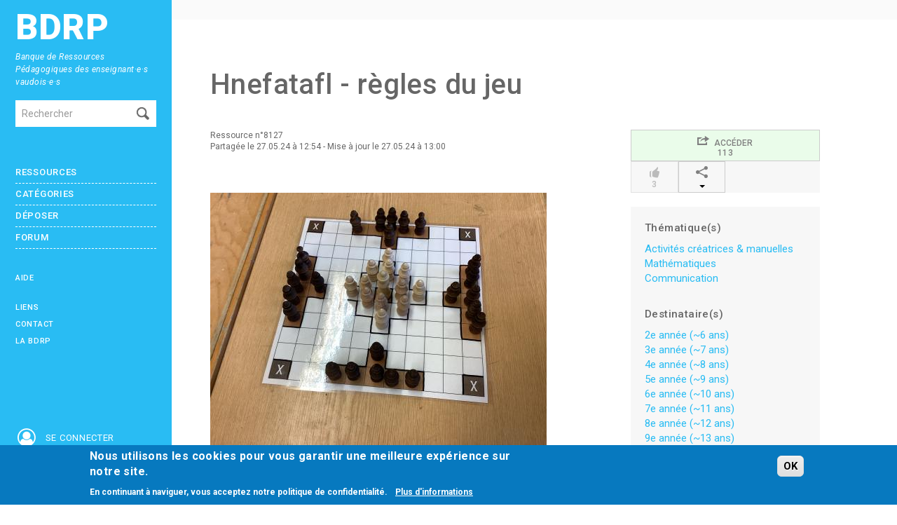

--- FILE ---
content_type: text/html; charset=utf-8
request_url: https://bdrp.ch/lien-pedagogique/hnefatafl-regles-du-jeu
body_size: 8094
content:
<!DOCTYPE html>
<html lang="fr" dir="ltr">
    <head profile="http://www.w3.org/1999/xhtml/vocab">
        <meta charset="utf-8">
        <meta name="viewport" content="width=device-width, initial-scale=1.0, maximum-scale=1.0, user-scalable=no"/>

                <link rel="mask-icon" href="https://bdrp.ch/sites/all/themes/bdrp/images/tab_icon.svg" color="#00bbf7">
        <meta http-equiv="Content-Type" content="text/html; charset=utf-8" />
<meta name="Generator" content="Drupal 7 (http://drupal.org)" />
<link rel="canonical" href="/lien-pedagogique/hnefatafl-regles-du-jeu" />
<link rel="shortlink" href="/node/8127" />
<meta property="og:image" content="https://bdrp.ch/sites/default/files/img_0099.jpeg" />
<meta property="og:description" content="BookCreator présentant les règles de jeu du Hnefatafl, un jeu viking, 
joué en Europe avant l&#039;arrivée des échecs.

Ressources réalisée avec des élèves de 2P.

 

N&#039;hésitez pas à me contacter si vous avez besoin du plateau de jeu 
(disponible en pdf)

" />
<link rel="shortcut icon" href="https://bdrp.ch/sites/default/files/favicon.png" type="image/png" />
        <link rel="stylesheet" type="text/css" media="print" href="https://bdrp.ch/sites/all/themes/bdrp/css/print.css" />

        <title>Hnefatafl - règles du jeu | BDRP</title>
        <link type="text/css" rel="stylesheet" href="https://bdrp.ch/sites/default/files/css/css_lQaZfjVpwP_oGNqdtWCSpJT1EMqXdMiU84ekLLxQnc4.css" media="all" />
<link type="text/css" rel="stylesheet" href="https://bdrp.ch/sites/default/files/css/css_dQUmkOHGvhdsk3fw1ClcAv2fBIdCRpG6DXJhEQw3_TE.css" media="all" />
<link type="text/css" rel="stylesheet" href="https://bdrp.ch/sites/default/files/css/css_3wo7wpiBJ3r4UQ9keiHCs2MFadW0nyCy4eXOUE8ZEKQ.css" media="all" />
<link type="text/css" rel="stylesheet" href="https://bdrp.ch/sites/default/files/css/css_XT4GRZPQIusvsN-_pbde-53D3f1mHi8P5i594zk-n-4.css" media="all" />
<link type="text/css" rel="stylesheet" href="https://fonts.googleapis.com/css?family=Roboto:400,300,300italic,400italic,500,700,500italic,700italic,900,900italic" media="all" />
<link type="text/css" rel="stylesheet" href="https://fonts.googleapis.com/css?family=Open+Sans:400,300,300italic,400italic,600,700,600italic,700italic,800,800italic" media="all" />
<link type="text/css" rel="stylesheet" href="https://fonts.googleapis.com/css?family=Oswald:400,300,700" media="all" />
<link type="text/css" rel="stylesheet" href="https://cdnjs.cloudflare.com/ajax/libs/font-awesome/4.7.0/css/font-awesome.css" media="all" />
<style>#sliding-popup.sliding-popup-bottom,#sliding-popup.sliding-popup-bottom .eu-cookie-withdraw-banner,.eu-cookie-withdraw-tab{background:#0779bf;}#sliding-popup.sliding-popup-bottom.eu-cookie-withdraw-wrapper{background:transparent}#sliding-popup .popup-content #popup-text h1,#sliding-popup .popup-content #popup-text h2,#sliding-popup .popup-content #popup-text h3,#sliding-popup .popup-content #popup-text p,#sliding-popup label,#sliding-popup div,.eu-cookie-compliance-secondary-button,.eu-cookie-withdraw-tab{color:#fff !important;}.eu-cookie-withdraw-tab{border-color:#fff;}.eu-cookie-compliance-more-button{color:#fff !important;}
</style>
<link type="text/css" rel="stylesheet" href="https://bdrp.ch/sites/default/files/css/css_4n4svtnc3ZcEJ29ON-vRkA37kttj5Uk7kobb4ua3xCw.css" media="all" />
        <script src="https://bdrp.ch/sites/all/modules/jquery_update/replace/jquery/1.8/jquery.min.js?v=1.8.3"></script>
<script src="https://bdrp.ch/misc/jquery-extend-3.4.0.js?v=1.8.3"></script>
<script src="https://bdrp.ch/misc/jquery-html-prefilter-3.5.0-backport.js?v=1.8.3"></script>
<script src="https://bdrp.ch/misc/jquery.once.js?v=1.2"></script>
<script src="https://bdrp.ch/misc/drupal.js?svy4hx"></script>
<script src="https://bdrp.ch/sites/all/libraries/mediaelement/build/mediaelement-and-player.min.js?v=2.1.6"></script>
<script src="https://bdrp.ch/sites/all/modules/eu_cookie_compliance/js/jquery.cookie-1.4.1.min.js?v=1.4.1"></script>
<script src="https://bdrp.ch/sites/default/files/languages/fr_aVr7E2l-MJsRmwLvNX_XcJCY3ekcxF3muG-jQnOzGNU.js?svy4hx"></script>
<script src="https://bdrp.ch/sites/all/modules/apachesolr_autocomplete/apachesolr_autocomplete.js?svy4hx"></script>
<script src="https://bdrp.ch/sites/all/modules/apachesolr_autocomplete/jquery-autocomplete/jquery.autocomplete.js?svy4hx"></script>
<script src="https://bdrp.ch/sites/all/libraries/colorbox/jquery.colorbox-min.js?svy4hx"></script>
<script src="https://bdrp.ch/sites/all/modules/colorbox/js/colorbox.js?svy4hx"></script>
<script src="https://bdrp.ch/sites/all/modules/colorbox/js/colorbox_load.js?svy4hx"></script>
<script src="https://bdrp.ch/sites/all/modules/mediaelement/mediaelement.js?svy4hx"></script>
<script src="https://bdrp.ch/sites/all/modules/quote/quote.js?svy4hx"></script>
<script>
	    addthis_pub = 'BDRP';
	    addthis_logo = 'http://www.addthis.com/images/yourlogo.png';
	    addthis_logo_background = 'EFEFFF';
	    addthis_logo_color = '666699';
	    addthis_brand = '';
	    addthis_options = 'facebook, twitter, google, mailto';
	    addthis_disable_flash = 'true';
	</script>
<script src="https://bdrp.ch/sites/all/themes/bdrp/js/bootstrap-modal.js?svy4hx"></script>
<script src="https://bdrp.ch/sites/all/themes/bdrp/js/bs-buttons.js?svy4hx"></script>
<script src="https://bdrp.ch/sites/all/themes/bdrp/js/bs-tooltips.js?svy4hx"></script>
<script src="https://bdrp.ch/sites/all/themes/bdrp/js/scrollTopBottom/scrollTopBottom.js?svy4hx"></script>
<script src="https://bdrp.ch/sites/all/themes/bdrp/js/scripts.js?svy4hx"></script>
<script src="https://bdrp.ch/sites/all/themes/bdrp/js/jquery.mmenu.all.min.js?svy4hx"></script>
<script src="https://bdrp.ch/sites/all/themes/bdrp/js/MobileMenu.min.js?svy4hx"></script>
<script src="https://bdrp.ch/sites/all/themes/bdrp/js/slick.min.js?svy4hx"></script>
<script>jQuery.extend(Drupal.settings, {"basePath":"\/","pathPrefix":"","setHasJsCookie":0,"ajaxPageState":{"theme":"bdrp","theme_token":"WVlZOWAHyxBPoeoqlJ9Agvsb27uF3OMkojX187A-8rw","js":{"0":1,"sites\/all\/modules\/eu_cookie_compliance\/js\/eu_cookie_compliance.js":1,"sites\/all\/modules\/jquery_update\/replace\/jquery\/1.8\/jquery.min.js":1,"misc\/jquery-extend-3.4.0.js":1,"misc\/jquery-html-prefilter-3.5.0-backport.js":1,"misc\/jquery.once.js":1,"misc\/drupal.js":1,"sites\/all\/libraries\/mediaelement\/build\/mediaelement-and-player.min.js":1,"sites\/all\/modules\/eu_cookie_compliance\/js\/jquery.cookie-1.4.1.min.js":1,"public:\/\/languages\/fr_aVr7E2l-MJsRmwLvNX_XcJCY3ekcxF3muG-jQnOzGNU.js":1,"sites\/all\/modules\/apachesolr_autocomplete\/apachesolr_autocomplete.js":1,"sites\/all\/modules\/apachesolr_autocomplete\/jquery-autocomplete\/jquery.autocomplete.js":1,"sites\/all\/libraries\/colorbox\/jquery.colorbox-min.js":1,"sites\/all\/modules\/colorbox\/js\/colorbox.js":1,"sites\/all\/modules\/colorbox\/js\/colorbox_load.js":1,"sites\/all\/modules\/mediaelement\/mediaelement.js":1,"sites\/all\/modules\/quote\/quote.js":1,"1":1,"sites\/all\/themes\/bdrp\/js\/bootstrap-modal.js":1,"sites\/all\/themes\/bdrp\/js\/bs-buttons.js":1,"sites\/all\/themes\/bdrp\/js\/bs-tooltips.js":1,"sites\/all\/themes\/bdrp\/js\/scrollTopBottom\/scrollTopBottom.js":1,"sites\/all\/themes\/bdrp\/js\/scripts.js":1,"sites\/all\/themes\/bdrp\/js\/jquery.mmenu.all.min.js":1,"sites\/all\/themes\/bdrp\/js\/MobileMenu.min.js":1,"sites\/all\/themes\/bdrp\/js\/slick.min.js":1},"css":{"modules\/system\/system.base.css":1,"sites\/all\/libraries\/mediaelement\/build\/mediaelementplayer.min.css":1,"sites\/all\/modules\/comment_notify\/comment_notify.css":1,"sites\/all\/modules\/date\/date_api\/date.css":1,"sites\/all\/modules\/date\/date_popup\/themes\/datepicker.1.7.css":1,"modules\/field\/theme\/field.css":1,"sites\/all\/modules\/field_hidden\/field_hidden.css":1,"sites\/all\/modules\/views\/css\/views.css":1,"sites\/all\/modules\/ckeditor\/css\/ckeditor.css":1,"sites\/all\/modules\/apachesolr_autocomplete\/apachesolr_autocomplete.css":1,"sites\/all\/modules\/apachesolr_autocomplete\/jquery-autocomplete\/jquery.autocomplete.css":1,"sites\/all\/libraries\/colorbox\/example2\/colorbox.css":1,"sites\/all\/modules\/ctools\/css\/ctools.css":1,"sites\/all\/modules\/facebook_pull\/facebook_pull.css":1,"sites\/all\/modules\/quote\/quote.css":1,"sites\/all\/modules\/tagclouds\/tagclouds.css":1,"sites\/all\/modules\/eu_cookie_compliance\/css\/eu_cookie_compliance.css":1,"sites\/all\/modules\/addthis\/addthis.css":1,"https:\/\/fonts.googleapis.com\/css?family=Roboto:400,300,300italic,400italic,500,700,500italic,700italic,900,900italic":1,"https:\/\/fonts.googleapis.com\/css?family=Open+Sans:400,300,300italic,400italic,600,700,600italic,700italic,800,800italic":1,"https:\/\/fonts.googleapis.com\/css?family=Oswald:400,300,700":1,"https:\/\/cdnjs.cloudflare.com\/ajax\/libs\/font-awesome\/4.7.0\/css\/font-awesome.css":1,"0":1,"sites\/all\/themes\/bdrp\/css\/bootstrap.css":1,"sites\/all\/themes\/bdrp\/css\/responsive.css":1,"sites\/all\/themes\/bdrp\/css\/comment.css":1,"sites\/all\/themes\/bdrp\/css\/icomoon.css":1,"sites\/all\/themes\/bdrp\/css\/styles-sass.css":1,"sites\/all\/themes\/bdrp\/css\/jquery.mmenu.all.css":1,"sites\/all\/themes\/bdrp\/css\/jquery.mmenu.all.override.css":1,"sites\/all\/themes\/bdrp\/css\/slick.css":1,"sites\/all\/themes\/bdrp\/css\/slick-theme.css":1,"sites\/all\/themes\/bdrp\/js\/scrollTopBottom\/css\/scrollTopBottom.css":1}},"apachesolr_autocomplete":{"path":"\/apachesolr_autocomplete"},"colorbox":{"opacity":"0.85","current":"{current} sur {total}","previous":"\u00ab Pr\u00e9c.","next":"Suivant \u00bb","close":"Fermer","maxWidth":"98%","maxHeight":"98%","fixed":true,"mobiledetect":true,"mobiledevicewidth":"480px"},"mediaelementAll":true,"quote_nest":"2","eu_cookie_compliance":{"popup_enabled":1,"popup_agreed_enabled":0,"popup_hide_agreed":0,"popup_clicking_confirmation":0,"popup_scrolling_confirmation":0,"popup_html_info":"\u003Cdiv class=\u0022eu-cookie-compliance-banner eu-cookie-compliance-banner-info eu-cookie-compliance-banner--default\u0022\u003E\n  \u003Cdiv class=\u0022popup-content info\u0022\u003E\n    \u003Cdiv id=\u0022popup-text\u0022\u003E\n      \u003Ch2\u003ENous utilisons les cookies pour vous garantir une meilleure exp\u00e9rience sur notre site.\u003C\/h2\u003E\n\u003Cp\u003EEn continuant \u00e0 naviguer, vous acceptez notre politique de confidentialit\u00e9.\u003C\/p\u003E\n\u003Cp\u003E\u00a0\u003C\/p\u003E\n              \u003Cbutton type=\u0022button\u0022 class=\u0022find-more-button eu-cookie-compliance-more-button\u0022\u003EPlus d\u0027informations\u003C\/button\u003E\n          \u003C\/div\u003E\n    \n    \u003Cdiv id=\u0022popup-buttons\u0022 class=\u0022\u0022\u003E\n      \u003Cbutton type=\u0022button\u0022 class=\u0022agree-button eu-cookie-compliance-default-button\u0022\u003EOK\u003C\/button\u003E\n          \u003C\/div\u003E\n  \u003C\/div\u003E\n\u003C\/div\u003E","use_mobile_message":false,"mobile_popup_html_info":"\u003Cdiv class=\u0022eu-cookie-compliance-banner eu-cookie-compliance-banner-info eu-cookie-compliance-banner--default\u0022\u003E\n  \u003Cdiv class=\u0022popup-content info\u0022\u003E\n    \u003Cdiv id=\u0022popup-text\u0022\u003E\n      \u003Ch2\u003EWe use cookies on this site to enhance your user experience\u003C\/h2\u003E\n\u003Cp\u003EBy tapping the Accept button, you agree to us doing so.\u003C\/p\u003E\n              \u003Cbutton type=\u0022button\u0022 class=\u0022find-more-button eu-cookie-compliance-more-button\u0022\u003EPlus d\u0027informations\u003C\/button\u003E\n          \u003C\/div\u003E\n    \n    \u003Cdiv id=\u0022popup-buttons\u0022 class=\u0022\u0022\u003E\n      \u003Cbutton type=\u0022button\u0022 class=\u0022agree-button eu-cookie-compliance-default-button\u0022\u003EOK\u003C\/button\u003E\n          \u003C\/div\u003E\n  \u003C\/div\u003E\n\u003C\/div\u003E\n","mobile_breakpoint":"768","popup_html_agreed":"\u003Cdiv\u003E\n  \u003Cdiv class=\u0022popup-content agreed\u0022\u003E\n    \u003Cdiv id=\u0022popup-text\u0022\u003E\n      \u003Ch2\u003EThank you for accepting cookies\u003C\/h2\u003E\n\u003Cp\u003EYou can now hide this message or find out more about cookies.\u003C\/p\u003E\n    \u003C\/div\u003E\n    \u003Cdiv id=\u0022popup-buttons\u0022\u003E\n      \u003Cbutton type=\u0022button\u0022 class=\u0022hide-popup-button eu-cookie-compliance-hide-button\u0022\u003EHide\u003C\/button\u003E\n              \u003Cbutton type=\u0022button\u0022 class=\u0022find-more-button eu-cookie-compliance-more-button-thank-you\u0022 \u003EMore info\u003C\/button\u003E\n          \u003C\/div\u003E\n  \u003C\/div\u003E\n\u003C\/div\u003E","popup_use_bare_css":false,"popup_height":"auto","popup_width":"100%","popup_delay":1000,"popup_link":"\/politique-de-confidentialite","popup_link_new_window":1,"popup_position":null,"fixed_top_position":1,"popup_language":"fr","store_consent":false,"better_support_for_screen_readers":0,"reload_page":0,"domain":"","domain_all_sites":0,"popup_eu_only_js":0,"cookie_lifetime":"100","cookie_session":false,"disagree_do_not_show_popup":0,"method":"default","whitelisted_cookies":"","withdraw_markup":"\u003Cbutton type=\u0022button\u0022 class=\u0022eu-cookie-withdraw-tab\u0022\u003EPrivacy settings\u003C\/button\u003E\n\u003Cdiv class=\u0022eu-cookie-withdraw-banner\u0022\u003E\n  \u003Cdiv class=\u0022popup-content info\u0022\u003E\n    \u003Cdiv id=\u0022popup-text\u0022\u003E\n      \u003Ch2\u003EWe use cookies on this site to enhance your user experience\u003C\/h2\u003E\n\u003Cp\u003EYou have given your consent for us to set cookies.\u003C\/p\u003E\n    \u003C\/div\u003E\n    \u003Cdiv id=\u0022popup-buttons\u0022\u003E\n      \u003Cbutton type=\u0022button\u0022 class=\u0022eu-cookie-withdraw-button\u0022\u003EWithdraw consent\u003C\/button\u003E\n    \u003C\/div\u003E\n  \u003C\/div\u003E\n\u003C\/div\u003E\n","withdraw_enabled":false,"withdraw_button_on_info_popup":0,"cookie_categories":[],"enable_save_preferences_button":1,"fix_first_cookie_category":1,"select_all_categories_by_default":0},"urlIsAjaxTrusted":{"\/lien-pedagogique\/hnefatafl-regles-du-jeu":true,"\/lien-pedagogique\/hnefatafl-regles-du-jeu?destination=node\/8127":true}});</script>
    </head>
        <body class="html not-front not-logged-in one-sidebar sidebar-first page-node page-node- page-node-8127 node-type-reference-pedagogique" >
<!-- Modal -->
<div id="myModal" class="modal hide fade" tabindex="-999" role="dialog" data-backdrop="true" aria-labelledby="myModalLabel" aria-hidden="false">
  <div class="modal-body">
	     <img src="/sites/all/themes/bdrp/images/non-connect-500.gif" class="img-responsive"/>
      </div>
  <div class="modal-footer" style="color:white;">
    <button class="btn" data-dismiss="modal" aria-hidden="true">Fermer</button>
  </div>
</div>
        <div id="skip-link">
            <a href="#main-content" class="element-invisible element-focusable">Aller au contenu principal</a>
        </div>
        <div id="page">
                        
<div class="mobilebar">
    <div>
        <a href="#menu-mobile" class="mobilebar__burger"><i></i><i></i><i></i></a>
    </div>
    
    <div class="mobilebar__title"><a href="/"><img src="/sites/all/themes/bdrp/images/logo-mobile-text.svg" alt="bdrp"></a></div>

    <div class="icons-mobile">
        <a href="/search"><i class="fa fa-2x fa-fw fa-search"></i></a>
		    	<a href="#menu-user"><i class="fa fa-2x fa-fw fa-user-circle-o"></i></a>
    	    </div>
</div>

<div class="sidebar visible-desktop" id="menu_open">
    <a class="sidebar__logo" href="/">BDRP</a>
    <div class="sidebar__baseline">Banque de Ressources Pédagogiques des enseignant·e·s vaudois·e·s</div>
    <section id="block-search-form" class="block block-search clearfix">

      
  <form class="form-search content-search" action="/lien-pedagogique/hnefatafl-regles-du-jeu" method="post" id="search-block-form" accept-charset="UTF-8"><div><div class="container-inline">
      <h2 class="element-invisible">Formulaire de recherche</h2>
    <div class="input-append"><input title="Indiquer les termes à rechercher" class="apachesolr-autocomplete unprocessed search-query span2 apachesolr-autocomplete unprocessed form-text" placeholder="Rechercher" type="text" id="edit-search-block-form--2" name="search_block_form" value="" size="15" maxlength="128" /><button type="submit" class="btn"><i class="icon-search"></i><span class="element-invisible">Rechercher</span></button></div><div class="form-actions form-wrapper" id="edit-actions"><button class="element-invisible btn btn-primary form-submit" id="edit-submit" name="op" value="Rechercher" type="submit">Rechercher</button>
</div><input type="hidden" name="form_build_id" value="form-fzAKSti2f0pis7fEYdI_LvAsk68rLfiAu6q8XQOyces" />
<input type="hidden" name="form_id" value="search_block_form" />
</div>
</div></form>  
</section> <!-- /.block -->
<section id="block-system-navigation" class="block block-system block-menu clearfix">

      
  <ul class="menu nav"><li ><a href="/" title="">Accueil</a></li>
<li ><a href="/les-ressources" title="">Ressources</a></li>
<li ><a href="/ressources/categories" title="">Catégories</a></li>
<li ><a href="/deposer/ressource">Déposer</a></li>
<li ><a href="/user/login?destination=forum/73" title="">Forum</a></li>
<li ><a href="/besoin-daide" title="">Aide</a></li>
<li ><a href="/liens-utiles" title="">Liens</a></li>
<li ><a href="/contenu/contactez-nous" title="">Contact</a></li>
<li ><a href="/propos-de-la-bdrp" title="">La BDRP</a></li>
</ul>  
</section> <!-- /.block -->
    <div class="icons-mobile">
    	
<a href="#menu-user"><i class="fa fa-2x fa-fw fa-user-circle-o"></i><span>Se connecter</span></a>
    </div>
    <a href="https://www.hepl.ch" target="_blank" id="hep"><img src="/sites/all/themes/bdrp/images/logo.png" alt="logo" width="" height="" /></a>
</div><!-- menu_open -->
<div class="topbar hidden-phone">
    <div class="main">    </div>
</div>
<div class="main" id="main_container">
    <div id="content">
                <h1>Hnefatafl - règles du jeu</h1>
                        	        <header role="banner" id="page-header">
                                </header> <!-- /#header -->
        <div class="row">
        <section class="span9">  
            
                                                                                                
<article id="node-8127" class="node node-reference-pedagogique clearfix">
    <div class="row">
        <div class="span9">
            <div class="row margin-bottom">
                <div class="span6">
                	
                    <header>
                    	
                                                                                                
						
                    			
                    			
                                                <div class="usercard">
                        	<div>Ressource n°8127 </div>
                            Partagée le 27.05.24 à 12:54                                                            - Mise à jour le 27.05.24 à 13:00                                                    </div>
                                            </header>
                    


<!--
<div class="section-downloads">
    	<h2 class="title">Accéder au contenu</h2>
    	<a onClick="ga('send', 'event', 'Visite/Téléchargement', 'Visite', '(N°8127) Hnefatafl - règles du jeu')" class="box box-downloads field-type-download-link btn btn-full-width update-counter" data-nid="8127" target="_blank" title="https://read.bookcreator.com/p2S13ggP-7aZMz7Nrz4WFlKvTi03_mB7tbiLBWFuG-c/hQHal6NbRwmpKhpFlg_K1Q" href="https://read.bookcreator.com/p2S13ggP-7aZMz7Nrz4WFlKvTi03_mB7tbiLBWFuG-c/hQHal6NbRwmpKhpFlg_K1Q">Accéder<i class="pull-right icon-share"></i></a>
</div>
-->
<div class="field field-name-field-image-li-e field-type-image field-label-hidden">
	
		
	<div class="field-items">
		<div class="">
							<div style="padding-bottom: 25px;"  class=" field-item even">
					<a onClick="ga('send', 'event', 'Visite/Téléchargement', 'Visite', '(N°8127) Hnefatafl - règles du jeu')" class="update-counter" data-nid="8127" target="_blank" href="https://read.bookcreator.com/p2S13ggP-7aZMz7Nrz4WFlKvTi03_mB7tbiLBWFuG-c/hQHal6NbRwmpKhpFlg_K1Q"><img src="https://bdrp.ch/sites/default/files/styles/large/public/img_0099.jpeg?itok=WcqnHW6y" /></a>				</div>
					</div>
	</div>
</div><div class="field field-name-body field-type-text-with-summary field-label-hidden"><div class="field-items"><div class="field-item even"><p>BookCreator présentant les règles de jeu du Hnefatafl, un jeu viking, joué en Europe avant l'arrivée des échecs.</p>
<p>Ressources réalisée avec des élèves de 2P.</p>
<p> </p>
<p>N'hésitez pas à me contacter si vous avez besoin du plateau de jeu (disponible en pdf)</p>
</div></div></div>                </div>
                
                
                
                
                <div class="span3">
                    <div class="fullstats"><a target="_blank" onClick="ga('send', 'event', 'Visite/Téléchargement', 'Visite', '(N°8127) Hnefatafl - règles du jeu');showModal(true)" href="https://read.bookcreator.com/p2S13ggP-7aZMz7Nrz4WFlKvTi03_mB7tbiLBWFuG-c/hQHal6NbRwmpKhpFlg_K1Q" data-nid="8127" class="update-counter btn btn-stats w-20-percent" data-toggle="tooltip" title="Cliquer ici pour accéder au site"><i class="icon-share"></i>&nbsp; Accéder<br/>113</a><a href="javascript:void(0)"  class="btn btn-stats disabled w-20-percent" data-toggle="tooltip" title=""><i class="icon-thumbs-up"></i><br/>3</a>
				<div class="dropdown btn-group w-20-percent">
					<a class="btn btn-stats dropdown-toggle " data-toggle="dropdown" href="#" title="Cliquez ici pour partager<br/> cette ressource"><i class="icon-share2"></i><br/><i class="caret"></i></a>
					<ul class="dropdown-menu" role="menu" aria-labelledby="dLabel">
						<li><a href="javascript:void(0)" onclick="return addthis_sendto('facebook');"><i class="icon-facebook2"></i> Facebook</a></li>
						<li><a href="javascript:void(0)" onclick="return addthis_sendto('twitter');"><i class="icon-twitter2"></i> Twitter</a></li>
						<li><a href="javascript:void(0)" onclick="return addthis_sendto('linkedin');"><i class="icon-linkedin"></i> Linkedin</a></li>
						<li><a href="javascript:void(0)" onclick="return addthis_sendto('mailto');"><i class="icon-mail"></i> Email</a></li>
					</ul>
				</div></div>					                    <div class="box">
                                                    <h5>Thématique(s)</h5>
                            <ul>
                                
	<li><a href="/disciplines-enseignement-obligatoire/activites-creatrices-manuelles">Activités créatrices &amp; manuelles</a></li>
	<li><a href="/disciplines-enseignement-obligatoire/mathematiques">Mathématiques</a></li>                                                                
	<li><a href="/capacites-transversales/communication">Communication</a></li>                                                                                            </ul>
                                                <h5>Destinataire(s)</h5>
<ul>
            <li>
            <a href="/destinataire/2e-annee-6-ans">2e année (~6 ans)</a>	
        </li>
                <li>
            <a href="/destinataire/3e-annee-7-ans">3e année (~7 ans)</a>	
        </li>
                <li>
            <a href="/destinataire/4e-annee-8-ans">4e année (~8 ans)</a>	
        </li>
                <li>
            <a href="/destinataire/5e-annee-9-ans">5e année (~9 ans)</a>	
        </li>
                <li>
            <a href="/destinataire/6e-annee-10-ans">6e année (~10 ans)</a>	
        </li>
                <li>
            <a href="/destinataire/7e-annee-11-ans">7e année (~11 ans)</a>	
        </li>
                <li>
            <a href="/destinataire/8e-annee-12-ans">8e année (~12 ans)</a>	
        </li>
                <li>
            <a href="/destinataire/9e-annee-13-ans">9e année (~13 ans)</a>	
        </li>
                <li>
            <a href="/destinataire/10e-annee-14-ans">10e année (~14 ans)</a>	
        </li>
                <li>
            <a href="/destinataire/11e-annee-15-ans">11e année (~15 ans)</a>	
        </li>
                <li>
            <a href="/destinataire/secondaire-ii-16-19-ans">Secondaire II (16-19 ans)</a>	
        </li>
                <li>
            <a href="/destinataire/enseignement-specialise">Enseignement spécialisé</a>	
        </li>
                <li>
            <a href="/destinataire/enseignantformateur">Enseignant/formateur</a>	
        </li>
                <li>
            <a href="/destinataire/etudiant-hep">Etudiant HEP</a>	
        </li>
        </ul>
                    	<div class="field field-name-field-etiquette field-type-taxonomy-term-reference field-label-above">
      <h5 >Mots-clés</h5>
    <div class="field-etiquettes ">
          <span class="field-etiquette "><a href="/etiquette/creation-jeu">création (jeu)</a></span>
          <span class="field-etiquette "><a href="/etiquette/jeu-educatif">jeu (éducatif)</a></span>
          <span class="field-etiquette "><a href="/etiquette/jeu">jeu</a></span>
      </div>
</div>                    	 
                    	 
                    	                    </div>
					                    
                    
      <a href="http://www.addthis.com/bookmark.php"
        onmouseover="return addthis_open(this, '', '[URL]', '[TITLE]')"
        onmouseout="addthis_close()"
        onclick="return addthis_sendto()"><img src="https://secure.addthis.com/button1-share.gif" width="125" height="16" alt="" /></a>
      <script type="text/javascript" src="https://secure.addthis.com/js/200/addthis_widget.js"></script>
                          				
                </div>
            </div>





                    </div>
    </div>
</article>
        </section>

        
        </div>
    </div>
        <div class="footer" id="footer">
    <section id="block-user-online" class="box">
        <div class="block-title text-uppercase fw-600">Utilisateurs en ligne</div>
        <p>Il y a actuellement 3478 utilisateurs en ligne  
    </section>
    <a href="https://www.facebook.com/BDRPVD" target="_blank" class="footer__btn">Facebook <i class="fa fa-facebook-square"></i></a>
    <a href="https://twitter.com/@bdrp_info" target="_blank" class="footer__btn">Twitter <i class="fa fa-twitter-square"></i></a>
    <a href="https://www.instagram.com/bdrp1/" target="_blank" class="footer__btn">Instagram <i class="fa fa-instagram"></i></a>
    <a href="https://www.linkedin.com/company/bdrp1" target="_blank" class="footer__btn">Linkedin <i class="fa fa-linkedin"></i></a>
    <div class="footer__rss">
        <a href="https://www.bdrp.ch/rss/les-dernieres-contributions" class="footer__btn">Ressources <i class="fa fa-rss"></i></a>
        <a href="https://www.bdrp.ch/rss/les-derniers-commentaires" class="footer__btn">Commentaires <i class="fa fa-rss"></i></a>
        <a href="https://www.bdrp.ch/rss/les-derniers-sujets" class="footer__btn">Forum <i class="fa fa-rss"></i></a>
        <a href="https://www.bdrp.ch/rss/les-dernieres-reponses" class="footer__btn">Réponses <i class="fa fa-rss"></i></a>
    </div>
    <div class="footer__content">
        <p>Cette banque de ressource pédagogique a été conçue et réalisée par <a href="http://www.hepl.ch/cms/accueil/formation/unites-enseignement-et-recherche/medias-et-tic-dans-lenseignement.html" target="_blank">l'Unité d’enseignement et de recherche Médias, usages numériques et didactique de l’Informatique.</a></p>
        <p>La HEP-VD met cet outil à disposition des enseignantes et enseignants vaudois pour favoriser l'échange de ressources pédagogiques.</p>
        <p><a href="/conditions-generales" target="_blank">Conditions générales d'utilisation</a></p>
    </div>
</div>

<nav id="menu-mobile"><ul class="menu nav"><li ><a href="/" title="">Accueil</a></li>
<li ><a href="/les-ressources" title="">Ressources</a></li>
<li ><a href="/ressources/categories" title="">Catégories</a></li>
<li ><a href="/deposer/ressource">Déposer</a></li>
<li ><a href="/user/login?destination=forum/73" title="">Forum</a></li>
<li ><a href="/besoin-daide" title="">Aide</a></li>
<li ><a href="/liens-utiles" title="">Liens</a></li>
<li ><a href="/contenu/contactez-nous" title="">Contact</a></li>
<li ><a href="/propos-de-la-bdrp" title="">La BDRP</a></li>
</ul></nav>




<nav id="menu-user">		<ul>
			<li><form action="/lien-pedagogique/hnefatafl-regles-du-jeu?destination=node/8127" method="post" id="user-login-form" accept-charset="UTF-8"><div><div class="control-group form-type-textfield form-item-name form-item">
  <label for="edit-name" class="control-label">Adresse électronique professionnelle <span class="form-required" title="Ce champ est requis.">*</span></label>
<div class="controls"> <input type="text" id="edit-name" name="name" value="" size="15" maxlength="60" class="form-text required" />
</div></div>
<div class="control-group form-type-password form-item-pass form-item">
  <label for="edit-pass" class="control-label">Mot de passe <span class="form-required" title="Ce champ est requis.">*</span></label>
<div class="controls"> <input type="password" id="edit-pass" name="pass" size="15" maxlength="128" class="form-text required" />
</div></div>
<input type="hidden" name="form_build_id" value="form-mZsLB8olBArJyg2sP3OdF6rPuogj5nFQ7A8_IqycK3s" />
<input type="hidden" name="form_id" value="user_login_block" />
<div class="form-actions form-wrapper" id="edit-actions--2"><button class="btn form-submit" id="edit-submit--2" name="op" value="Se connecter" type="submit">Se connecter</button>
</div><ul><li class="first"><a href="/user/register" title="S&#039;inscrire sur la BDRP">S&#039;inscrire sur la BDRP</a></li>
<li class="last"><a href="/user/password" title="Demander un nouveau mot de passe par adresse électronique.">Mot de passe oublié?</a></li>
</ul></div></form>			</li>
			<li style="text-align: center;"><strong>Connexion rapide</strong></li>
			<li style="text-align: center;margin-left:20px;"><a style="border:none;margin:auto;" class="" href="https://www.bdrp.ch/saml/login"><img style="width:150px;" src="/sites/all/themes/bdrp/images/hep.png" /></a><a style="border:none;" class="" href="https://www.bdrp.ch//saml/dgeo/login"><img style="width:150px;"  src="/sites/all/themes/bdrp/images/dgeo.png" /></a><a style="border:none;" class="" href="https://www.bdrp.ch//saml/dgep/login"><img style="width:150px;"  src="/sites/all/themes/bdrp/images/dgep.png" /></a></li>
		</ul>

		</nav>
    </div><!-- content -->
<div style="display:none;" class="nav_up" id="nav_up"></div>
<div style="display:none;" class="nav_down" id="nav_down"></div>
        </div>
        <script>var eu_cookie_compliance_cookie_name = "";</script>
<script src="https://bdrp.ch/sites/all/modules/eu_cookie_compliance/js/eu_cookie_compliance.js?svy4hx"></script>
        <script>
            (function(i,s,o,g,r,a,m){i['GoogleAnalyticsObject']=r;i[r]=i[r]||function(){
            (i[r].q=i[r].q||[]).push(arguments)},i[r].l=1*new Date();a=s.createElement(o),
            m=s.getElementsByTagName(o)[0];a.async=1;a.src=g;m.parentNode.insertBefore(a,m)
            })(window,document,'script','//www.google-analytics.com/analytics.js','ga');

            ga('create', 'UA-47706026-1', 'bdrp.ch');
            ga('send', 'pageview');
        </script>
    </body>
</html>


--- FILE ---
content_type: text/css
request_url: https://bdrp.ch/sites/default/files/css/css_4n4svtnc3ZcEJ29ON-vRkA37kttj5Uk7kobb4ua3xCw.css
body_size: 38433
content:
.clearfix{*zoom:1;}.clearfix:before,.clearfix:after{display:table;content:"";line-height:0;}.clearfix:after{clear:both;}.hide-text{font:0/0 a;color:transparent;text-shadow:none;background-color:transparent;border:0;}.input-block-level{display:block;width:100%;min-height:30px;-webkit-box-sizing:border-box;-moz-box-sizing:border-box;box-sizing:border-box;}article,aside,details,figcaption,figure,footer,header,hgroup,nav,section{display:block;}audio,canvas,video{display:inline-block;*display:inline;*zoom:1;}audio:not([controls]){display:none;}html{-webkit-text-size-adjust:100%;-ms-text-size-adjust:100%;}a:focus{outline:thin dotted #333;outline:5px auto -webkit-focus-ring-color;outline-offset:-2px;}a:hover,a:active{outline:0;}sub,sup{position:relative;font-size:75%;line-height:0;vertical-align:baseline;}sup{top:-0.5em;}sub{bottom:-0.25em;}img{max-width:100%;width:auto\9;height:auto;vertical-align:middle;border:0;-ms-interpolation-mode:bicubic;}#map_canvas img,.google-maps img{max-width:none;}button,input,select,textarea{margin:0;font-size:100%;vertical-align:middle;}button,input{*overflow:visible;line-height:normal;}button::-moz-focus-inner,input::-moz-focus-inner{padding:0;border:0;}button,html input[type="button"],input[type="reset"],input[type="submit"]{-webkit-appearance:button;cursor:pointer;}label,select,button,input[type="button"],input[type="reset"],input[type="submit"],input[type="radio"],input[type="checkbox"]{cursor:pointer;}input[type="search"]{-webkit-box-sizing:content-box;-moz-box-sizing:content-box;box-sizing:content-box;-webkit-appearance:textfield;}input[type="search"]::-webkit-search-decoration,input[type="search"]::-webkit-search-cancel-button{-webkit-appearance:none;}textarea{overflow:auto;vertical-align:top;}@media print{*{text-shadow:none !important;color:#000 !important;background:transparent !important;box-shadow:none !important;}a,a:visited{text-decoration:underline;}a[href]:after{content:" (" attr(href) ")";}abbr[title]:after{content:" (" attr(title) ")";}.ir a:after,a[href^="javascript:"]:after,a[href^="#"]:after{content:"";}pre,blockquote{border:1px solid #999;page-break-inside:avoid;}thead{display:table-header-group;}tr,img{page-break-inside:avoid;}img{max-width:100% !important;}@page{margin:0.5cm;}p,h2,h3{orphans:3;widows:3;}h2,h3{page-break-after:avoid;}}.img-rounded{}.img-polaroid{padding:4px;background-color:#fff;border:1px solid #ccc;border:1px solid rgba(0,0,0,0.2);-webkit-box-shadow:0 1px 3px rgba(0,0,0,0.1);-moz-box-shadow:0 1px 3px rgba(0,0,0,0.1);box-shadow:0 1px 3px rgba(0,0,0,0.1);}.img-circle{-webkit-border-radius:500px;-moz-border-radius:500px;border-radius:500px;}.row{margin-left:-20px;*zoom:1;}.row:before,.row:after{display:table;content:"";line-height:0;}.row:after{clear:both;}[class*="span"]{float:left;min-height:1px;margin-left:20px;}.container,.navbar-static-top .container,.navbar-fixed-top .container,.navbar-fixed-bottom .container{width:940px;}.span12{width:940px;}.span11{width:860px;}.span10{width:780px;}.span9{width:700px;}.span8{width:620px;}.span7{width:540px;}.span6{width:460px;}.span5{width:380px;}.span4{width:300px;}.span3{width:220px;}.span2{width:140px;}.span1{width:60px;}.offset12{margin-left:980px;}.offset11{margin-left:900px;}.offset10{margin-left:820px;}.offset9{margin-left:740px;}.offset8{margin-left:660px;}.offset7{margin-left:580px;}.offset6{margin-left:500px;}.offset5{margin-left:420px;}.offset4{margin-left:340px;}.offset3{margin-left:260px;}.offset2{margin-left:180px;}.offset1{margin-left:100px;}.row-fluid{width:100%;*zoom:1;}.row-fluid:before,.row-fluid:after{display:table;content:"";line-height:0;}.row-fluid:after{clear:both;}.row-fluid [class*="span"]{display:block;width:100%;min-height:30px;-webkit-box-sizing:border-box;-moz-box-sizing:border-box;box-sizing:border-box;float:left;margin-left:2.127659574468085%;*margin-left:2.074468085106383%;}.row-fluid [class*="span"]:first-child{margin-left:0;}.row-fluid .controls-row [class*="span"]+[class*="span"]{margin-left:2.127659574468085%;}.row-fluid .span12{width:100%;*width:99.94680851063829%;}.row-fluid .span11{width:91.48936170212765%;*width:91.43617021276594%;}.row-fluid .span10{width:82.97872340425532%;*width:82.92553191489361%;}.row-fluid .span9{width:74.46808510638297%;*width:74.41489361702126%;}.row-fluid .span8{width:65.95744680851064%;*width:65.90425531914893%;}.row-fluid .span7{width:57.44680851063829%;*width:57.39361702127659%;}.row-fluid .span6{width:48.93617021276595%;*width:48.88297872340425%;}.row-fluid .span5{width:40.42553191489362%;*width:40.37234042553192%;}.row-fluid .span4{width:31.914893617021278%;*width:31.861702127659576%;}.row-fluid .span3{width:23.404255319148934%;*width:23.351063829787233%;}.row-fluid .span2{width:14.893617021276595%;*width:14.840425531914894%;}.row-fluid .span1{width:6.382978723404255%;*width:6.329787234042553%;}.row-fluid .offset12{margin-left:104.25531914893617%;*margin-left:104.14893617021275%;}.row-fluid .offset12:first-child{margin-left:102.12765957446808%;*margin-left:102.02127659574467%;}.row-fluid .offset11{margin-left:95.74468085106382%;*margin-left:95.6382978723404%;}.row-fluid .offset11:first-child{margin-left:93.61702127659574%;*margin-left:93.51063829787232%;}.row-fluid .offset10{margin-left:87.23404255319149%;*margin-left:87.12765957446807%;}.row-fluid .offset10:first-child{margin-left:85.1063829787234%;*margin-left:84.99999999999999%;}.row-fluid .offset9{margin-left:78.72340425531914%;*margin-left:78.61702127659572%;}.row-fluid .offset9:first-child{margin-left:76.59574468085106%;*margin-left:76.48936170212764%;}.row-fluid .offset8{margin-left:70.2127659574468%;*margin-left:70.10638297872339%;}.row-fluid .offset8:first-child{margin-left:68.08510638297872%;*margin-left:67.9787234042553%;}.row-fluid .offset7{margin-left:61.70212765957446%;*margin-left:61.59574468085106%;}.row-fluid .offset7:first-child{margin-left:59.574468085106375%;*margin-left:59.46808510638297%;}.row-fluid .offset6{margin-left:53.191489361702125%;*margin-left:53.085106382978715%;}.row-fluid .offset6:first-child{margin-left:51.063829787234035%;*margin-left:50.95744680851063%;}.row-fluid .offset5{margin-left:44.68085106382979%;*margin-left:44.57446808510638%;}.row-fluid .offset5:first-child{margin-left:42.5531914893617%;*margin-left:42.4468085106383%;}.row-fluid .offset4{margin-left:36.170212765957444%;*margin-left:36.06382978723405%;}.row-fluid .offset4:first-child{margin-left:34.04255319148936%;*margin-left:33.93617021276596%;}.row-fluid .offset3{margin-left:27.659574468085104%;*margin-left:27.5531914893617%;}.row-fluid .offset3:first-child{margin-left:25.53191489361702%;*margin-left:25.425531914893618%;}.row-fluid .offset2{margin-left:19.148936170212764%;*margin-left:19.04255319148936%;}.row-fluid .offset2:first-child{margin-left:17.02127659574468%;*margin-left:16.914893617021278%;}.row-fluid .offset1{margin-left:10.638297872340425%;*margin-left:10.53191489361702%;}.row-fluid .offset1:first-child{margin-left:8.51063829787234%;*margin-left:8.404255319148938%;}[class*="span"].hide,.row-fluid [class*="span"].hide{display:none;}[class*="span"].pull-right,.row-fluid [class*="span"].pull-right{float:right;}.container{margin-right:auto;margin-left:auto;*zoom:1;}.container:before,.container:after{display:table;content:"";line-height:0;}.container:after{clear:both;}.container-fluid{padding-right:20px;padding-left:20px;*zoom:1;}.container-fluid:before,.container-fluid:after{display:table;content:"";line-height:0;}.container-fluid:after{clear:both;}p{margin:0 0 10px;}.lead{margin-bottom:20px;font-size:21px;font-weight:200;line-height:30px;}small{font-size:85%;}strong{font-weight:bold;}em{font-style:italic;}cite{font-style:normal;}.muted{color:#999999;}a.muted:hover,a.muted:focus{color:#808080;}.text-warning{color:#c09853;}a.text-warning:hover,a.text-warning:focus{color:#a47e3c;}.text-error{color:#b94a48;}a.text-error:hover,a.text-error:focus{color:#953b39;}.text-info{color:#3a87ad;}a.text-info:hover,a.text-info:focus{color:#2d6987;}.text-success{color:#468847;}a.text-success:hover,a.text-success:focus{color:#356635;}.text-left{text-align:left;}.text-right{text-align:right;}.text-center{text-align:center;}h1,h2,h3,h4,h5,h6{margin:10px 0;font-family:inherit;font-weight:bold;line-height:20px;color:inherit;text-rendering:optimizelegibility;}h1 small,h2 small,h3 small,h4 small,h5 small,h6 small{font-weight:normal;line-height:1;color:#999999;}h1,h2,h3{line-height:40px;}h1{font-size:38.5px;}h2{font-size:31.5px;}h3{font-size:24.5px;}h4{font-size:17.5px;}h5{font-size:14px;}h6{font-size:11.9px;}h1 small{font-size:24.5px;}h2 small{font-size:17.5px;}h3 small{font-size:14px;}h4 small{font-size:14px;}.page-header{padding-bottom:9px;margin:20px 0 30px;border-bottom:1px solid #eeeeee;}ul,ol{padding:0;margin:0 0 10px 25px;}ul ul,ul ol,ol ol,ol ul{margin-bottom:0;}li{line-height:20px;}ul.unstyled,ol.unstyled{margin-left:0;list-style:none;}ul.inline,ol.inline{margin-left:0;list-style:none;}ul.inline>li,ol.inline>li{display:inline-block;*display:inline;*zoom:1;padding-right:5px;}dl{margin-bottom:20px;}dt,dd{line-height:20px;}dt{font-weight:bold;}dd{margin-left:10px;}.dl-horizontal{*zoom:1;}.dl-horizontal:before,.dl-horizontal:after{display:table;content:"";line-height:0;}.dl-horizontal:after{clear:both;}.dl-horizontal dt{float:left;width:160px;clear:left;text-align:right;overflow:hidden;text-overflow:ellipsis;white-space:nowrap;}.dl-horizontal dd{margin-left:180px;}hr{margin:20px 0;border:0;border-top:1px solid #eeeeee;border-bottom:1px solid #ffffff;}abbr[title],abbr[data-original-title]{cursor:help;border-bottom:1px dotted #999999;}abbr.initialism{font-size:90%;text-transform:uppercase;}blockquote{padding:0 0 0 15px;margin:0 0 20px;border-left:5px solid #eeeeee;}blockquote p{margin-bottom:0;font-size:17.5px;font-weight:300;line-height:1.25;}blockquote small{display:block;line-height:20px;color:#999999;}blockquote small:before{content:'\2014 \00A0';}blockquote.pull-right{float:right;padding-right:15px;padding-left:0;border-right:5px solid #eeeeee;border-left:0;}blockquote.pull-right p,blockquote.pull-right small{text-align:right;}blockquote.pull-right small:before{content:'';}blockquote.pull-right small:after{content:'\00A0 \2014';}q:before,q:after,blockquote:before,blockquote:after{content:"";}address{display:block;margin-bottom:20px;font-style:normal;line-height:20px;}code,pre{padding:0 3px 2px;font-family:Monaco,Menlo,Consolas,"Courier New",monospace;font-size:12px;color:#333333;}code{padding:2px 4px;color:#d14;background-color:#f7f7f9;border:1px solid #e1e1e8;white-space:nowrap;}pre{display:block;padding:9.5px;margin:0 0 10px;font-size:13px;line-height:20px;word-break:break-all;word-wrap:break-word;white-space:pre;white-space:pre-wrap;background-color:#f5f5f5;border:1px solid #ccc;border:1px solid rgba(0,0,0,0.15);}pre.prettyprint{margin-bottom:20px;}pre code{padding:0;color:inherit;white-space:pre;white-space:pre-wrap;background-color:transparent;border:0;}.pre-scrollable{max-height:340px;overflow-y:scroll;}.label,.badge{display:inline-block;padding:2px 4px;font-size:11.844px;font-weight:bold;line-height:14px;color:#ffffff;vertical-align:baseline;white-space:nowrap;text-shadow:0 -1px 0 rgba(0,0,0,0.25);background-color:#999999;}.label{}.badge{padding-left:9px;padding-right:9px;}.label:empty,.badge:empty{display:none;}a.label:hover,a.label:focus,a.badge:hover,a.badge:focus{color:#ffffff;text-decoration:none;cursor:pointer;}.label-important,.badge-important{background-color:#b94a48;}.label-important[href],.badge-important[href]{background-color:#953b39;}.label-warning,.badge-warning{background-color:#f89406;}.label-warning[href],.badge-warning[href]{background-color:#c67605;}.label-success,.badge-success{background-color:#468847;}.label-success[href],.badge-success[href]{background-color:#356635;}.label-info,.badge-info{background-color:#3a87ad;}.label-info[href],.badge-info[href]{background-color:#2d6987;}.label-inverse,.badge-inverse{background-color:#333333;}.label-inverse[href],.badge-inverse[href]{background-color:#1a1a1a;}.btn .label,.btn .badge{position:relative;top:-1px;}.btn-mini .label,.btn-mini .badge{top:0;}table{max-width:100%;background-color:transparent;border-collapse:collapse;border-spacing:0;}.table{width:100%;margin-bottom:20px;}.table th,.table td{padding:8px;line-height:20px;text-align:left;vertical-align:top;border-top:1px solid #dddddd;}.table th{font-weight:bold;}.table thead th{vertical-align:bottom;}.table caption+thead tr:first-child th,.table caption+thead tr:first-child td,.table colgroup+thead tr:first-child th,.table colgroup+thead tr:first-child td,.table thead:first-child tr:first-child th,.table thead:first-child tr:first-child td{border-top:0;}.table tbody+tbody{border-top:2px solid #dddddd;}.table .table{background-color:#ffffff;}.table-condensed th,.table-condensed td{padding:4px 5px;}.table-bordered{border:1px solid #dddddd;border-collapse:separate;*border-collapse:collapse;border-left:0;}.table-bordered th,.table-bordered td{border-left:1px solid #dddddd;}.table-bordered caption+thead tr:first-child th,.table-bordered caption+tbody tr:first-child th,.table-bordered caption+tbody tr:first-child td,.table-bordered colgroup+thead tr:first-child th,.table-bordered colgroup+tbody tr:first-child th,.table-bordered colgroup+tbody tr:first-child td,.table-bordered thead:first-child tr:first-child th,.table-bordered tbody:first-child tr:first-child th,.table-bordered tbody:first-child tr:first-child td{border-top:0;}.table-bordered thead:last-child tr:last-child>th:first-child,.table-bordered tbody:last-child tr:last-child>td:first-child,.table-bordered tbody:last-child tr:last-child>th:first-child,.table-bordered tfoot:last-child tr:last-child>td:first-child,.table-bordered
.table-striped tbody>tr:nth-child(odd)>td,.table-striped tbody>tr:nth-child(odd)>th{background-color:#f9f9f9;}.table-hover tbody tr:hover>td,.table-hover tbody tr:hover>th{background-color:#f5f5f5;}table td[class*="span"],table th[class*="span"],.row-fluid table td[class*="span"],.row-fluid table th[class*="span"]{display:table-cell;float:none;margin-left:0;}.table td.span1,.table th.span1{float:none;width:44px;margin-left:0;}.table td.span2,.table th.span2{float:none;width:124px;margin-left:0;}.table td.span3,.table th.span3{float:none;width:204px;margin-left:0;}.table td.span4,.table th.span4{float:none;width:284px;margin-left:0;}.table td.span5,.table th.span5{float:none;width:364px;margin-left:0;}.table td.span6,.table th.span6{float:none;width:444px;margin-left:0;}.table td.span7,.table th.span7{float:none;width:524px;margin-left:0;}.table td.span8,.table th.span8{float:none;width:604px;margin-left:0;}.table td.span9,.table th.span9{float:none;width:684px;margin-left:0;}.table td.span10,.table th.span10{float:none;width:764px;margin-left:0;}.table td.span11,.table th.span11{float:none;width:844px;margin-left:0;}.table td.span12,.table th.span12{float:none;width:924px;margin-left:0;}.table tbody tr.success>td{background-color:#dff0d8;}.table tbody tr.error>td{background-color:#f2dede;}.table tbody tr.warning>td{background-color:#fcf8e3;}.table tbody tr.info>td{background-color:#d9edf7;}.table-hover tbody tr.success:hover>td{background-color:#d0e9c6;}.table-hover tbody tr.error:hover>td{background-color:#ebcccc;}.table-hover tbody tr.warning:hover>td{background-color:#faf2cc;}.table-hover tbody tr.info:hover>td{background-color:#c4e3f3;}form{margin:0 0 20px;}fieldset{padding:0;margin:0;border:0;}legend{display:block;width:100%;padding:0;margin-bottom:20px;font-size:21px;line-height:40px;color:#333333;border:0;border-bottom:1px solid #e5e5e5;}legend small{font-size:15px;color:#999999;}label,input,button,select,textarea{font-size:14px;font-weight:normal;line-height:20px;}input,button,select,textarea{font-family:"Helvetica Neue",Helvetica,Arial,sans-serif;}label{display:block;margin-bottom:5px;}select,textarea,input[type="text"],input[type="password"],input[type="datetime"],input[type="datetime-local"],input[type="date"],input[type="month"],input[type="time"],input[type="week"],input[type="number"],input[type="email"],input[type="url"],input[type="search"],input[type="tel"],input[type="color"],.uneditable-input{display:inline-block;padding:4px 6px;margin-bottom:10px;font-size:14px;line-height:20px;color:#555555;vertical-align:middle;}input,textarea,.uneditable-input{width:206px;}textarea{height:auto;}textarea,input[type="text"],input[type="password"],input[type="datetime"],input[type="datetime-local"],input[type="date"],input[type="month"],input[type="time"],input[type="week"],input[type="number"],input[type="email"],input[type="url"],input[type="search"],input[type="tel"],input[type="color"],.uneditable-input{background-color:#ffffff;border:1px solid #cccccc;-webkit-box-shadow:inset 0 1px 1px rgba(0,0,0,0.075);-moz-box-shadow:inset 0 1px 1px rgba(0,0,0,0.075);box-shadow:inset 0 1px 1px rgba(0,0,0,0.075);-webkit-transition:border linear .2s,box-shadow linear .2s;-moz-transition:border linear .2s,box-shadow linear .2s;-o-transition:border linear .2s,box-shadow linear .2s;transition:border linear .2s,box-shadow linear .2s;}textarea:focus,input[type="text"]:focus,input[type="password"]:focus,input[type="datetime"]:focus,input[type="datetime-local"]:focus,input[type="date"]:focus,input[type="month"]:focus,input[type="time"]:focus,input[type="week"]:focus,input[type="number"]:focus,input[type="email"]:focus,input[type="url"]:focus,input[type="search"]:focus,input[type="tel"]:focus,input[type="color"]:focus,.uneditable-input:focus{border-color:rgba(82,168,236,0.8);outline:0;outline:thin dotted \9;-webkit-box-shadow:inset 0 1px 1px rgba(0,0,0,.075),0 0 8px rgba(82,168,236,.6);-moz-box-shadow:inset 0 1px 1px rgba(0,0,0,.075),0 0 8px rgba(82,168,236,.6);box-shadow:inset 0 1px 1px rgba(0,0,0,.075),0 0 8px rgba(82,168,236,.6);}input[type="radio"],input[type="checkbox"]{margin:4px 0 0;*margin-top:0;margin-top:1px \9;line-height:normal;}input[type="file"],input[type="image"],input[type="submit"],input[type="reset"],input[type="button"],input[type="radio"],input[type="checkbox"]{width:auto;}select,input[type="file"]{height:30px;*margin-top:4px;line-height:30px;}select{width:220px;border:1px solid #cccccc;background-color:#ffffff;}select[multiple],select[size]{height:auto;}select:focus,input[type="file"]:focus,input[type="radio"]:focus,input[type="checkbox"]:focus{outline:thin dotted #333;outline:5px auto -webkit-focus-ring-color;outline-offset:-2px;}.uneditable-input,.uneditable-textarea{color:#999999;background-color:#fcfcfc;border-color:#cccccc;-webkit-box-shadow:inset 0 1px 2px rgba(0,0,0,0.025);-moz-box-shadow:inset 0 1px 2px rgba(0,0,0,0.025);box-shadow:inset 0 1px 2px rgba(0,0,0,0.025);cursor:not-allowed;}.uneditable-input{overflow:hidden;white-space:nowrap;}.uneditable-textarea{width:auto;height:auto;}input:-moz-placeholder,textarea:-moz-placeholder{color:#999999;}input:-ms-input-placeholder,textarea:-ms-input-placeholder{color:#999999;}input::-webkit-input-placeholder,textarea::-webkit-input-placeholder{color:#999999;}.radio,.checkbox{min-height:20px;padding-left:20px;}.radio input[type="radio"],.checkbox input[type="checkbox"]{float:left;margin-left:-20px;}.controls>.radio:first-child,.controls>.checkbox:first-child{padding-top:5px;}.radio.inline,.checkbox.inline{display:inline-block;padding-top:5px;margin-bottom:0;vertical-align:middle;}.radio.inline+.radio.inline,.checkbox.inline+.checkbox.inline{margin-left:10px;}.input-mini{width:60px;}.input-small{width:90px;}.input-medium{width:150px;}.input-large{width:210px;}.input-xlarge{width:270px;}.input-xxlarge{width:530px;}input[class*="span"],select[class*="span"],textarea[class*="span"],.uneditable-input[class*="span"],.row-fluid input[class*="span"],.row-fluid select[class*="span"],.row-fluid textarea[class*="span"],.row-fluid .uneditable-input[class*="span"]{float:none;margin-left:0;}.input-append input[class*="span"],.input-append .uneditable-input[class*="span"],.input-prepend input[class*="span"],.input-prepend .uneditable-input[class*="span"],.row-fluid input[class*="span"],.row-fluid select[class*="span"],.row-fluid textarea[class*="span"],.row-fluid .uneditable-input[class*="span"],.row-fluid .input-prepend [class*="span"],.row-fluid .input-append [class*="span"]{display:inline-block;}input,textarea,.uneditable-input{margin-left:0;}.controls-row [class*="span"]+[class*="span"]{margin-left:20px;}input.span12,textarea.span12,.uneditable-input.span12{width:926px;}input.span11,textarea.span11,.uneditable-input.span11{width:846px;}input.span10,textarea.span10,.uneditable-input.span10{width:766px;}input.span9,textarea.span9,.uneditable-input.span9{width:686px;}input.span8,textarea.span8,.uneditable-input.span8{width:606px;}input.span7,textarea.span7,.uneditable-input.span7{width:526px;}input.span6,textarea.span6,.uneditable-input.span6{width:446px;}input.span5,textarea.span5,.uneditable-input.span5{width:366px;}input.span4,textarea.span4,.uneditable-input.span4{width:286px;}input.span3,textarea.span3,.uneditable-input.span3{width:206px;}input.span2,textarea.span2,.uneditable-input.span2{width:126px;}input.span1,textarea.span1,.uneditable-input.span1{width:46px;}.controls-row{*zoom:1;}.controls-row:before,.controls-row:after{display:table;content:"";line-height:0;}.controls-row:after{clear:both;}.controls-row [class*="span"],.row-fluid .controls-row [class*="span"]{float:left;}.controls-row .checkbox[class*="span"],.controls-row .radio[class*="span"]{padding-top:5px;}input[disabled],select[disabled],textarea[disabled],input[readonly],select[readonly],textarea[readonly]{cursor:not-allowed;background-color:#eeeeee;}input[type="radio"][disabled],input[type="checkbox"][disabled],input[type="radio"][readonly],input[type="checkbox"][readonly]{background-color:transparent;}.control-group.warning .control-label,.control-group.warning .help-block,.control-group.warning .help-inline{color:#c09853;}.control-group.warning .checkbox,.control-group.warning .radio,.control-group.warning input,.control-group.warning select,.control-group.warning textarea{color:#c09853;}.control-group.warning input,.control-group.warning select,.control-group.warning textarea{border-color:#c09853;-webkit-box-shadow:inset 0 1px 1px rgba(0,0,0,0.075);-moz-box-shadow:inset 0 1px 1px rgba(0,0,0,0.075);box-shadow:inset 0 1px 1px rgba(0,0,0,0.075);}.control-group.warning input:focus,.control-group.warning select:focus,.control-group.warning textarea:focus{border-color:#a47e3c;-webkit-box-shadow:inset 0 1px 1px rgba(0,0,0,0.075),0 0 6px #dbc59e;-moz-box-shadow:inset 0 1px 1px rgba(0,0,0,0.075),0 0 6px #dbc59e;box-shadow:inset 0 1px 1px rgba(0,0,0,0.075),0 0 6px #dbc59e;}.control-group.warning .input-prepend .add-on,.control-group.warning .input-append .add-on{color:#c09853;background-color:#fcf8e3;border-color:#c09853;}.control-group.error .control-label,.control-group.error .help-block,.control-group.error .help-inline{color:#b94a48;}.control-group.error .checkbox,.control-group.error .radio,.control-group.error input,.control-group.error select,.control-group.error textarea{color:#b94a48;}.control-group.error input,.control-group.error select,.control-group.error textarea{border-color:#b94a48;-webkit-box-shadow:inset 0 1px 1px rgba(0,0,0,0.075);-moz-box-shadow:inset 0 1px 1px rgba(0,0,0,0.075);box-shadow:inset 0 1px 1px rgba(0,0,0,0.075);}.control-group.error input:focus,.control-group.error select:focus,.control-group.error textarea:focus{border-color:#953b39;-webkit-box-shadow:inset 0 1px 1px rgba(0,0,0,0.075),0 0 6px #d59392;-moz-box-shadow:inset 0 1px 1px rgba(0,0,0,0.075),0 0 6px #d59392;box-shadow:inset 0 1px 1px rgba(0,0,0,0.075),0 0 6px #d59392;}.control-group.error .input-prepend .add-on,.control-group.error .input-append .add-on{color:#b94a48;background-color:#f2dede;border-color:#b94a48;}.control-group.success .control-label,.control-group.success .help-block,.control-group.success .help-inline{color:#468847;}.control-group.success .checkbox,.control-group.success .radio,.control-group.success input,.control-group.success select,.control-group.success textarea{color:#468847;}.control-group.success input,.control-group.success select,.control-group.success textarea{border-color:#468847;-webkit-box-shadow:inset 0 1px 1px rgba(0,0,0,0.075);-moz-box-shadow:inset 0 1px 1px rgba(0,0,0,0.075);box-shadow:inset 0 1px 1px rgba(0,0,0,0.075);}.control-group.success input:focus,.control-group.success select:focus,.control-group.success textarea:focus{border-color:#356635;-webkit-box-shadow:inset 0 1px 1px rgba(0,0,0,0.075),0 0 6px #7aba7b;-moz-box-shadow:inset 0 1px 1px rgba(0,0,0,0.075),0 0 6px #7aba7b;box-shadow:inset 0 1px 1px rgba(0,0,0,0.075),0 0 6px #7aba7b;}.control-group.success .input-prepend .add-on,.control-group.success .input-append .add-on{color:#468847;background-color:#dff0d8;border-color:#468847;}.control-group.info .control-label,.control-group.info .help-block,.control-group.info .help-inline{color:#3a87ad;}.control-group.info .checkbox,.control-group.info .radio,.control-group.info input,.control-group.info select,.control-group.info textarea{color:#3a87ad;}.control-group.info input,.control-group.info select,.control-group.info textarea{border-color:#3a87ad;-webkit-box-shadow:inset 0 1px 1px rgba(0,0,0,0.075);-moz-box-shadow:inset 0 1px 1px rgba(0,0,0,0.075);box-shadow:inset 0 1px 1px rgba(0,0,0,0.075);}.control-group.info input:focus,.control-group.info select:focus,.control-group.info textarea:focus{border-color:#2d6987;-webkit-box-shadow:inset 0 1px 1px rgba(0,0,0,0.075),0 0 6px #7ab5d3;-moz-box-shadow:inset 0 1px 1px rgba(0,0,0,0.075),0 0 6px #7ab5d3;box-shadow:inset 0 1px 1px rgba(0,0,0,0.075),0 0 6px #7ab5d3;}.control-group.info .input-prepend .add-on,.control-group.info .input-append .add-on{color:#3a87ad;background-color:#d9edf7;border-color:#3a87ad;}input:focus:invalid,textarea:focus:invalid,select:focus:invalid{color:#b94a48;border-color:#ee5f5b;}input:focus:invalid:focus,textarea:focus:invalid:focus,select:focus:invalid:focus{border-color:#e9322d;-webkit-box-shadow:0 0 6px #f8b9b7;-moz-box-shadow:0 0 6px #f8b9b7;box-shadow:0 0 6px #f8b9b7;}.form-actions{padding:19px 20px 20px;margin-top:20px;margin-bottom:20px;background-color:#f5f5f5;border-top:1px solid #e5e5e5;*zoom:1;}.form-actions:before,.form-actions:after{display:table;content:"";line-height:0;}.form-actions:after{clear:both;}.help-block,.help-inline{color:#595959;}.help-block{display:block;margin-bottom:10px;}.help-inline{display:inline-block;*display:inline;*zoom:1;vertical-align:middle;padding-left:5px;}.input-append,.input-prepend{display:inline-block;margin-bottom:10px;vertical-align:middle;font-size:0;white-space:nowrap;}.input-append input,.input-prepend input,.input-append select,.input-prepend select,.input-append .uneditable-input,.input-prepend .uneditable-input,.input-append .dropdown-menu,.input-prepend .dropdown-menu,.input-append .popover,.input-prepend .popover{font-size:14px;}.input-append input,.input-prepend input,.input-append select,.input-prepend select,.input-append .uneditable-input,.input-prepend .uneditable-input{position:relative;margin-bottom:0;*margin-left:0;vertical-align:top;-}.input-append input:focus,.input-prepend input:focus,.input-append select:focus,.input-prepend select:focus,.input-append .uneditable-input:focus,.input-prepend .uneditable-input:focus{z-index:2;}.input-append .add-on,.input-prepend .add-on{display:inline-block;width:auto;height:20px;min-width:16px;padding:4px 5px;font-size:14px;font-weight:normal;line-height:20px;text-align:center;text-shadow:0 1px 0 #ffffff;background-color:#eeeeee;border:1px solid #ccc;}.input-append .add-on,.input-prepend .add-on,.input-append .btn,.input-prepend .btn,.input-append .btn-group>.dropdown-toggle,.input-prepend .btn-group>.dropdown-toggle{vertical-align:top;}.input-append .active,.input-prepend .active{background-color:#a9dba9;border-color:#46a546;}.input-prepend .add-on,.input-prepend .btn{margin-right:-1px;}.input-append .add-on,.input-append .btn,.input-append .btn-group{margin-left:-1px;}.input-prepend.input-append .btn-group:first-child{margin-left:0;}input.search-query{padding-right:14px;padding-right:4px \9;padding-left:14px;padding-left:4px \9;margin-bottom:0;}.form-search input,.form-inline input,.form-horizontal input,.form-search textarea,.form-inline textarea,.form-horizontal textarea,.form-search select,.form-inline select,.form-horizontal select,.form-search .help-inline,.form-inline .help-inline,.form-horizontal .help-inline,.form-search .uneditable-input,.form-inline .uneditable-input,.form-horizontal .uneditable-input,.form-search .input-prepend,.form-inline .input-prepend,.form-horizontal .input-prepend,.form-search .input-append,.form-inline .input-append,.form-horizontal .input-append{display:inline-block;*display:inline;*zoom:1;margin-bottom:0;vertical-align:middle;}.form-search .hide,.form-inline .hide,.form-horizontal .hide{display:none;}.form-search label,.form-inline label,.form-search .btn-group,.form-inline .btn-group{display:inline-block;}.form-search .input-append,.form-inline .input-append,.form-search .input-prepend,.form-inline .input-prepend{margin-bottom:0;}.form-search .radio,.form-search .checkbox,.form-inline .radio,.form-inline .checkbox{padding-left:0;margin-bottom:0;vertical-align:middle;}.form-search .radio input[type="radio"],.form-search .checkbox input[type="checkbox"],.form-inline .radio input[type="radio"],.form-inline .checkbox input[type="checkbox"]{float:left;margin-right:3px;margin-left:0;}.control-group{margin-bottom:10px;}legend+.control-group{margin-top:20px;-webkit-margin-top-collapse:separate;}.form-horizontal .control-group{margin-bottom:20px;*zoom:1;}.form-horizontal .control-group:before,.form-horizontal .control-group:after{display:table;content:"";line-height:0;}.form-horizontal .control-group:after{clear:both;}.form-horizontal .control-label{float:left;width:160px;padding-top:5px;text-align:right;}.form-horizontal .controls{*display:inline-block;*padding-left:20px;margin-left:180px;*margin-left:0;}.form-horizontal .controls:first-child{*padding-left:180px;}.form-horizontal .help-block{margin-bottom:0;}.form-horizontal input+.help-block,.form-horizontal select+.help-block,.form-horizontal textarea+.help-block,.form-horizontal .uneditable-input+.help-block,.form-horizontal .input-prepend+.help-block,.form-horizontal .input-append+.help-block{margin-top:10px;}.form-horizontal .form-actions{padding-left:180px;}.btn:first-child{*margin-left:0;}.btn.disabled,.btn[disabled]{cursor:default;background-image:none;opacity:0.65;filter:alpha(opacity=65);-webkit-box-shadow:none;-moz-box-shadow:none;box-shadow:none;}.btn-large{padding:11px 19px;font-size:17.5px;}.btn-large [class^="icon-"],.btn-large [class*=" icon-"]{margin-top:4px;}.btn-small{padding:2px 10px;font-size:11.9px;}.btn-small [class^="icon-"],.btn-small [class*=" icon-"]{margin-top:0;}.btn-mini [class^="icon-"],.btn-mini [class*=" icon-"]{margin-top:-1px;}.btn-mini{padding:0 6px;font-size:10.5px;}.btn-block{display:block;width:100%;padding-left:0;padding-right:0;-webkit-box-sizing:border-box;-moz-box-sizing:border-box;box-sizing:border-box;}.btn-block+.btn-block{margin-top:5px;}input[type="submit"].btn-block,input[type="reset"].btn-block,input[type="button"].btn-block{width:100%;}button.btn,input[type="submit"].btn{*padding-top:3px;*padding-bottom:3px;}button.btn::-moz-focus-inner,input[type="submit"].btn::-moz-focus-inner{padding:0;border:0;}button.btn.btn-large,input[type="submit"].btn.btn-large{*padding-top:7px;*padding-bottom:7px;}button.btn.btn-small,input[type="submit"].btn.btn-small{*padding-top:3px;*padding-bottom:3px;}button.btn.btn-mini,input[type="submit"].btn.btn-mini{*padding-top:1px;*padding-bottom:1px;}.btn-link,.btn-link:active,.btn-link[disabled]{background-color:transparent;background-image:none;-webkit-box-shadow:none;-moz-box-shadow:none;box-shadow:none;}.btn-link{border-color:transparent;cursor:pointer;color:#0088cc;}.btn-link:hover,.btn-link:focus{color:#005580;text-decoration:underline;background-color:transparent;}.btn-link[disabled]:hover,.btn-link[disabled]:focus{color:#333333;text-decoration:none;}.btn-group{position:relative;display:inline-block;*display:inline;*zoom:1;font-size:0;vertical-align:middle;white-space:nowrap;*margin-left:.3em;}.btn-group:first-child{*margin-left:0;}.btn-group+.btn-group{margin-left:5px;}.btn-toolbar{font-size:0;margin-top:10px;margin-bottom:10px;}.btn-toolbar>.btn+.btn,.btn-toolbar>.btn-group+.btn,.btn-toolbar>.btn+.btn-group{margin-left:5px;}.btn-group>.btn{position:relative;}.btn-group>.btn+.btn{margin-left:-1px;}.btn-group>.btn,.btn-group>.dropdown-menu,.btn-group>.popover{font-size:14px;}.btn-group>.btn-mini{font-size:10.5px;}.btn-group>.btn-small{font-size:11.9px;}.btn-group>.btn-large{font-size:17.5px;}.btn-group>.btn:first-child{margin-left:0;}.btn-group>.btn.large:first-child{margin-left:0;}.btn-group>.btn:hover,.btn-group>.btn:focus,.btn-group>.btn:active,.btn-group>.btn.active{z-index:2;}.btn-group .dropdown-toggle:active,.btn-group.open .dropdown-toggle{outline:0;}.btn-group>.btn+.dropdown-toggle{padding-left:8px;padding-right:8px;-webkit-box-shadow:inset 1px 0 0 rgba(255,255,255,.125),inset 0 1px 0 rgba(255,255,255,.2),0 1px 2px rgba(0,0,0,.05);-moz-box-shadow:inset 1px 0 0 rgba(255,255,255,.125),inset 0 1px 0 rgba(255,255,255,.2),0 1px 2px rgba(0,0,0,.05);box-shadow:inset 1px 0 0 rgba(255,255,255,.125),inset 0 1px 0 rgba(255,255,255,.2),0 1px 2px rgba(0,0,0,.05);*padding-top:5px;*padding-bottom:5px;}.btn-group>.btn-mini+.dropdown-toggle{padding-left:5px;padding-right:5px;*padding-top:2px;*padding-bottom:2px;}.btn-group>.btn-small+.dropdown-toggle{*padding-top:5px;*padding-bottom:4px;}.btn-group>.btn-large+.dropdown-toggle{padding-left:12px;padding-right:12px;*padding-top:7px;*padding-bottom:7px;}.btn-group.open .dropdown-toggle{background-image:none;-webkit-box-shadow:inset 0 2px 4px rgba(0,0,0,.15),0 1px 2px rgba(0,0,0,.05);-moz-box-shadow:inset 0 2px 4px rgba(0,0,0,.15),0 1px 2px rgba(0,0,0,.05);box-shadow:inset 0 2px 4px rgba(0,0,0,.15),0 1px 2px rgba(0,0,0,.05);}.btn-group.open .btn.dropdown-toggle{background-color:#e6e6e6;}.btn-group.open .btn-primary.dropdown-toggle{background-color:#0044cc;}.btn-group.open .btn-warning.dropdown-toggle{background-color:#f89406;}.btn-group.open .btn-danger.dropdown-toggle{background-color:#bd362f;}.btn-group.open .btn-success.dropdown-toggle{background-color:#51a351;}.btn-group.open .btn-info.dropdown-toggle{background-color:#2f96b4;}.btn-group.open .btn-inverse.dropdown-toggle{background-color:#222222;}.btn .caret{margin-top:8px;margin-left:0;}.btn-large .caret{margin-top:6px;}.btn-large .caret{border-left-width:5px;border-right-width:5px;border-top-width:5px;}.btn-mini .caret,.btn-small .caret{margin-top:8px;}.dropup .btn-large .caret{border-bottom-width:5px;}.btn-primary .caret,.btn-warning .caret,.btn-danger .caret,.btn-info .caret,.btn-success .caret,.btn-inverse .caret{border-top-color:#ffffff;border-bottom-color:#ffffff;}.btn-group-vertical{display:inline-block;*display:inline;*zoom:1;}.btn-group-vertical>.btn{display:block;float:none;max-width:100%;}.btn-group-vertical>.btn+.btn{margin-left:0;margin-top:-1px;}.nav{margin-left:0;margin-bottom:20px;list-style:none;}.nav>li>a{display:block;}.nav>li>a:hover,.nav>li>a:focus{text-decoration:none;background-color:#eeeeee;}.nav>li>a>img{max-width:none;}.nav>.pull-right{float:right;}.nav-header{display:block;padding:3px 15px;font-size:11px;font-weight:bold;line-height:20px;color:#999999;text-shadow:0 1px 0 rgba(255,255,255,0.5);text-transform:uppercase;}.nav li+.nav-header{margin-top:9px;}.nav-list{padding-left:15px;padding-right:15px;margin-bottom:0;}.nav-list>li>a,.nav-list .nav-header{margin-left:-15px;margin-right:-15px;text-shadow:0 1px 0 rgba(255,255,255,0.5);}.nav-list>li>a{padding:3px 15px;}.nav-list>.active>a,.nav-list>.active>a:hover,.nav-list>.active>a:focus{color:#ffffff;text-shadow:0 -1px 0 rgba(0,0,0,0.2);background-color:#0088cc;}.nav-list [class^="icon-"],.nav-list [class*=" icon-"]{margin-right:2px;}.nav-list .divider{*width:100%;height:1px;margin:9px 1px;*margin:-5px 0 5px;overflow:hidden;background-color:#e5e5e5;border-bottom:1px solid #ffffff;}.nav-tabs,.nav-pills{*zoom:1;}.nav-tabs:before,.nav-pills:before,.nav-tabs:after,.nav-pills:after{display:table;content:"";line-height:0;}.nav-tabs:after,.nav-pills:after{clear:both;}.nav-tabs>li,.nav-pills>li{float:left;}.nav-tabs>li>a,.nav-pills>li>a{padding-right:12px;padding-left:12px;margin-right:2px;line-height:14px;}.nav-tabs{border-bottom:1px solid #ddd;}.nav-tabs>li{margin-bottom:-1px;}.nav-tabs>li>a{padding-top:8px;padding-bottom:8px;line-height:20px;border:1px solid transparent;}.nav-tabs>li>a:hover,.nav-tabs>li>a:focus{border-color:#eeeeee #eeeeee #dddddd;}.nav-tabs>.active>a,.nav-tabs>.active>a:hover,.nav-tabs>.active>a:focus{color:#555555;background-color:#ffffff;border:1px solid #ddd;border-bottom-color:transparent;cursor:default;}.nav-pills>li>a{padding-top:8px;padding-bottom:8px;margin-top:2px;margin-bottom:2px;}.nav-pills>.active>a,.nav-pills>.active>a:hover,.nav-pills>.active>a:focus{color:#ffffff;background-color:#0088cc;}.nav-stacked>li{float:none;}.nav-stacked>li>a{margin-right:0;}.nav-tabs.nav-stacked{border-bottom:0;}.nav-tabs.nav-stacked>li>a{border:1px solid #ddd;}.nav-tabs.nav-stacked>li>a:hover,.nav-tabs.nav-stacked>li>a:focus{border-color:#ddd;z-index:2;}.nav-pills.nav-stacked>li>a{margin-bottom:3px;}.nav-pills.nav-stacked>li:last-child>a{margin-bottom:1px;}.nav .dropdown-toggle .caret{border-top-color:#0088cc;border-bottom-color:#0088cc;margin-top:6px;}.nav .dropdown-toggle:hover .caret,.nav .dropdown-toggle:focus .caret{border-top-color:#005580;border-bottom-color:#005580;}.nav-tabs .dropdown-toggle .caret{margin-top:8px;}.nav .active .dropdown-toggle .caret{border-top-color:#fff;border-bottom-color:#fff;}.nav-tabs .active .dropdown-toggle .caret{border-top-color:#555555;border-bottom-color:#555555;}.nav>.dropdown.active>a:hover,.nav>.dropdown.active>a:focus{cursor:pointer;}.nav-tabs .open .dropdown-toggle,.nav-pills .open .dropdown-toggle,.nav>li.dropdown.open.active>a:hover,.nav>li.dropdown.open.active>a:focus{color:#ffffff;background-color:#999999;border-color:#999999;}.nav li.dropdown.open .caret,.nav li.dropdown.open.active .caret,.nav li.dropdown.open a:hover .caret,.nav li.dropdown.open a:focus .caret{border-top-color:#ffffff;border-bottom-color:#ffffff;opacity:1;filter:alpha(opacity=100);}.tabs-stacked .open>a:hover,.tabs-stacked .open>a:focus{border-color:#999999;}.tabbable{*zoom:1;}.tabbable:before,.tabbable:after{display:table;content:"";line-height:0;}.tabbable:after{clear:both;}.tab-content{overflow:auto;}.tabs-below>.nav-tabs,.tabs-right>.nav-tabs,.tabs-left>.nav-tabs{border-bottom:0;}.tab-content>.tab-pane,.pill-content>.pill-pane{display:none;}.tab-content>.active,.pill-content>.active{display:block;}.tabs-below>.nav-tabs{border-top:1px solid #ddd;}.tabs-below>.nav-tabs>li{margin-top:-1px;margin-bottom:0;}.tabs-below>.nav-tabs>li>a:hover,.tabs-below>.nav-tabs>li>a:focus{border-bottom-color:transparent;border-top-color:#ddd;}.tabs-below>.nav-tabs>.active>a,.tabs-below>.nav-tabs>.active>a:hover,.tabs-below>.nav-tabs>.active>a:focus{border-color:transparent #ddd #ddd #ddd;}.tabs-left>.nav-tabs>li,.tabs-right>.nav-tabs>li{float:none;}.tabs-left>.nav-tabs>li>a,.tabs-right>.nav-tabs>li>a{min-width:74px;margin-right:0;margin-bottom:3px;}.tabs-left>.nav-tabs{float:left;margin-right:19px;border-right:1px solid #ddd;}.tabs-left>.nav-tabs>li>a:hover,.tabs-left>.nav-tabs>li>a:focus{border-color:#eeeeee #dddddd #eeeeee #eeeeee;}.tabs-left>.nav-tabs .active>a,.tabs-left>.nav-tabs .active>a:hover,.tabs-left>.nav-tabs .active>a:focus{border-color:#ddd transparent #ddd #ddd;*border-right-color:#ffffff;}.tabs-right>.nav-tabs{float:right;margin-left:19px;border-left:1px solid #ddd;}.tabs-right>.nav-tabs>li>a{margin-left:-1px;}.tabs-right>.nav-tabs>li>a:hover,.tabs-right>.nav-tabs>li>a:focus{border-color:#eeeeee #eeeeee #eeeeee #dddddd;}.tabs-right>.nav-tabs .active>a,.tabs-right>.nav-tabs .active>a:hover,.tabs-right>.nav-tabs .active>a:focus{border-color:#ddd #ddd #ddd transparent;*border-left-color:#ffffff;}.nav>.disabled>a{color:#999999;}.nav>.disabled>a:hover,.nav>.disabled>a:focus{text-decoration:none;background-color:transparent;cursor:default;}.navbar{overflow:visible;margin-bottom:20px;*position:relative;*z-index:2;}.navbar-inner{min-height:40px;padding-left:20px;padding-right:20px;background-color:#fafafa;background-image:-moz-linear-gradient(top,#ffffff,#f2f2f2);background-image:-webkit-gradient(linear,0 0,0 100%,from(#ffffff),to(#f2f2f2));background-image:-webkit-linear-gradient(top,#ffffff,#f2f2f2);background-image:-o-linear-gradient(top,#ffffff,#f2f2f2);background-image:linear-gradient(to bottom,#ffffff,#f2f2f2);background-repeat:repeat-x;filter:progid:DXImageTransform.Microsoft.gradient(startColorstr='#ffffffff',endColorstr='#fff2f2f2',GradientType=0);border:1px solid #d4d4d4;-webkit-box-shadow:0 1px 4px rgba(0,0,0,0.065);-moz-box-shadow:0 1px 4px rgba(0,0,0,0.065);box-shadow:0 1px 4px rgba(0,0,0,0.065);*zoom:1;}.navbar-inner:before,.navbar-inner:after{display:table;content:"";line-height:0;}.navbar-inner:after{clear:both;}.navbar .container{width:auto;}.nav-collapse.collapse{height:auto;overflow:visible;}.navbar .brand{float:left;display:block;padding:10px 20px 10px;margin-left:-20px;font-size:20px;font-weight:200;color:#777777;text-shadow:0 1px 0 #ffffff;}.navbar .brand:hover,.navbar .brand:focus{text-decoration:none;}.navbar-text{margin-bottom:0;line-height:40px;color:#777777;}.navbar-link{color:#777777;}.navbar-link:hover,.navbar-link:focus{color:#333333;}.navbar .divider-vertical{height:40px;margin:0 9px;border-left:1px solid #f2f2f2;border-right:1px solid #ffffff;}.navbar .btn,.navbar .btn-group{margin-top:5px;}.navbar .btn-group .btn,.navbar .input-prepend .btn,.navbar .input-append .btn,.navbar .input-prepend .btn-group,.navbar .input-append .btn-group{margin-top:0;}.navbar-form{margin-bottom:0;*zoom:1;}.navbar-form:before,.navbar-form:after{display:table;content:"";line-height:0;}.navbar-form:after{clear:both;}.navbar-form input,.navbar-form select,.navbar-form .radio,.navbar-form .checkbox{margin-top:5px;}.navbar-form input,.navbar-form select,.navbar-form .btn{display:inline-block;margin-bottom:0;}.navbar-form input[type="image"],.navbar-form input[type="checkbox"],.navbar-form input[type="radio"]{margin-top:3px;}.navbar-form .input-append,.navbar-form .input-prepend{margin-top:5px;white-space:nowrap;}.navbar-form .input-append input,.navbar-form .input-prepend input{margin-top:0;}.navbar-search{position:relative;float:left;margin-top:5px;margin-bottom:0;}.navbar-search .search-query{margin-bottom:0;padding:4px 14px;font-family:"Helvetica Neue",Helvetica,Arial,sans-serif;font-size:13px;font-weight:normal;line-height:1;}.navbar-static-top{position:static;margin-bottom:0;}.navbar-static-top .navbar-inner{}.navbar-fixed-top,.navbar-fixed-bottom{position:fixed;right:0;left:0;z-index:1030;margin-bottom:0;}.navbar-fixed-top .navbar-inner,.navbar-static-top .navbar-inner{border-width:0 0 1px;}.navbar-fixed-bottom .navbar-inner{border-width:1px 0 0;}.navbar-fixed-top .navbar-inner,.navbar-fixed-bottom .navbar-inner{padding-left:0;padding-right:0;}.navbar-static-top .container,.navbar-fixed-top .container,.navbar-fixed-bottom .container{width:940px;}.navbar-fixed-top{top:0;}.navbar-fixed-top .navbar-inner,.navbar-static-top .navbar-inner{-webkit-box-shadow:0 1px 10px rgba(0,0,0,.1);-moz-box-shadow:0 1px 10px rgba(0,0,0,.1);box-shadow:0 1px 10px rgba(0,0,0,.1);}.navbar-fixed-bottom{bottom:0;}.navbar-fixed-bottom .navbar-inner{-webkit-box-shadow:0 -1px 10px rgba(0,0,0,.1);-moz-box-shadow:0 -1px 10px rgba(0,0,0,.1);box-shadow:0 -1px 10px rgba(0,0,0,.1);}.navbar .nav{position:relative;left:0;display:block;float:left;margin:0 10px 0 0;}.navbar .nav.pull-right{float:right;margin-right:0;}.navbar .nav>li{float:left;}.navbar .nav>li>a{float:none;padding:10px 15px 10px;color:#777777;text-decoration:none;text-shadow:0 1px 0 #ffffff;}.navbar .nav .dropdown-toggle .caret{margin-top:8px;}.navbar .nav>li>a:focus,.navbar .nav>li>a:hover{background-color:transparent;color:#333333;text-decoration:none;}.navbar .nav>.active>a,.navbar .nav>.active>a:hover,.navbar .nav>.active>a:focus{color:#555555;text-decoration:none;background-color:#e5e5e5;-webkit-box-shadow:inset 0 3px 8px rgba(0,0,0,0.125);-moz-box-shadow:inset 0 3px 8px rgba(0,0,0,0.125);box-shadow:inset 0 3px 8px rgba(0,0,0,0.125);}.navbar .btn-navbar{display:none;float:right;padding:7px 10px;margin-left:5px;margin-right:5px;color:#ffffff;text-shadow:0 -1px 0 rgba(0,0,0,0.25);background-color:#ededed;background-image:-moz-linear-gradient(top,#f2f2f2,#e5e5e5);background-image:-webkit-gradient(linear,0 0,0 100%,from(#f2f2f2),to(#e5e5e5));background-image:-webkit-linear-gradient(top,#f2f2f2,#e5e5e5);background-image:-o-linear-gradient(top,#f2f2f2,#e5e5e5);background-image:linear-gradient(to bottom,#f2f2f2,#e5e5e5);background-repeat:repeat-x;filter:progid:DXImageTransform.Microsoft.gradient(startColorstr='#fff2f2f2',endColorstr='#ffe5e5e5',GradientType=0);border-color:#e5e5e5 #e5e5e5 #bfbfbf;border-color:rgba(0,0,0,0.1) rgba(0,0,0,0.1) rgba(0,0,0,0.25);*background-color:#e5e5e5;filter:progid:DXImageTransform.Microsoft.gradient(enabled = false);-webkit-box-shadow:inset 0 1px 0 rgba(255,255,255,.1),0 1px 0 rgba(255,255,255,.075);-moz-box-shadow:inset 0 1px 0 rgba(255,255,255,.1),0 1px 0 rgba(255,255,255,.075);box-shadow:inset 0 1px 0 rgba(255,255,255,.1),0 1px 0 rgba(255,255,255,.075);}.navbar .btn-navbar:hover,.navbar .btn-navbar:focus,.navbar .btn-navbar:active,.navbar .btn-navbar.active,.navbar .btn-navbar.disabled,.navbar .btn-navbar[disabled]{color:#ffffff;background-color:#e5e5e5;*background-color:#d9d9d9;}.navbar .btn-navbar:active,.navbar .btn-navbar.active{background-color:#cccccc \9;}.navbar .btn-navbar .icon-bar{display:block;width:18px;height:2px;background-color:#f5f5f5;-webkit-box-shadow:0 1px 0 rgba(0,0,0,0.25);-moz-box-shadow:0 1px 0 rgba(0,0,0,0.25);box-shadow:0 1px 0 rgba(0,0,0,0.25);}.btn-navbar .icon-bar+.icon-bar{margin-top:3px;}.navbar .nav>li>.dropdown-menu:before{content:'';display:inline-block;border-left:7px solid transparent;border-right:7px solid transparent;border-bottom:7px solid #ccc;border-bottom-color:rgba(0,0,0,0.2);position:absolute;top:-7px;left:9px;}.navbar .nav>li>.dropdown-menu:after{content:'';display:inline-block;border-left:6px solid transparent;border-right:6px solid transparent;border-bottom:6px solid #ffffff;position:absolute;top:-6px;left:10px;}.navbar-fixed-bottom .nav>li>.dropdown-menu:before{border-top:7px solid #ccc;border-top-color:rgba(0,0,0,0.2);border-bottom:0;bottom:-7px;top:auto;}.navbar-fixed-bottom .nav>li>.dropdown-menu:after{border-top:6px solid #ffffff;border-bottom:0;bottom:-6px;top:auto;}.navbar .nav li.dropdown>a:hover .caret,.navbar .nav li.dropdown>a:focus .caret{border-top-color:#333333;border-bottom-color:#333333;}.navbar .nav li.dropdown.open>.dropdown-toggle,.navbar .nav li.dropdown.active>.dropdown-toggle,.navbar .nav li.dropdown.open.active>.dropdown-toggle{background-color:#e5e5e5;color:#555555;}.navbar .nav li.dropdown>.dropdown-toggle .caret{border-top-color:#777777;border-bottom-color:#777777;}.navbar .nav li.dropdown.open>.dropdown-toggle .caret,.navbar .nav li.dropdown.active>.dropdown-toggle .caret,.navbar .nav li.dropdown.open.active>.dropdown-toggle .caret{border-top-color:#555555;border-bottom-color:#555555;}.navbar .pull-right>li>.dropdown-menu,.navbar .nav>li>.dropdown-menu.pull-right{left:auto;right:0;}.navbar .pull-right>li>.dropdown-menu:before,.navbar .nav>li>.dropdown-menu.pull-right:before{left:auto;right:12px;}.navbar .pull-right>li>.dropdown-menu:after,.navbar .nav>li>.dropdown-menu.pull-right:after{left:auto;right:13px;}.navbar .pull-right>li>.dropdown-menu .dropdown-menu,.navbar .nav>li>.dropdown-menu.pull-right .dropdown-menu{left:auto;right:100%;margin-left:0;margin-right:-1px;}.navbar-inverse .navbar-inner{background-color:#1b1b1b;background-image:-moz-linear-gradient(top,#222222,#111111);background-image:-webkit-gradient(linear,0 0,0 100%,from(#222222),to(#111111));background-image:-webkit-linear-gradient(top,#222222,#111111);background-image:-o-linear-gradient(top,#222222,#111111);background-image:linear-gradient(to bottom,#222222,#111111);background-repeat:repeat-x;filter:progid:DXImageTransform.Microsoft.gradient(startColorstr='#ff222222',endColorstr='#ff111111',GradientType=0);border-color:#252525;}.navbar-inverse .brand,.navbar-inverse .nav>li>a{color:#999999;text-shadow:0 -1px 0 rgba(0,0,0,0.25);}.navbar-inverse .brand:hover,.navbar-inverse .nav>li>a:hover,.navbar-inverse .brand:focus,.navbar-inverse .nav>li>a:focus{color:#ffffff;}.navbar-inverse .brand{color:#999999;}.navbar-inverse .navbar-text{color:#999999;}.navbar-inverse .nav>li>a:focus,.navbar-inverse .nav>li>a:hover{background-color:transparent;color:#ffffff;}.navbar-inverse .nav .active>a,.navbar-inverse .nav .active>a:hover,.navbar-inverse .nav .active>a:focus{color:#ffffff;background-color:#111111;}.navbar-inverse .navbar-link{color:#999999;}.navbar-inverse .navbar-link:hover,.navbar-inverse .navbar-link:focus{color:#ffffff;}.navbar-inverse .divider-vertical{border-left-color:#111111;border-right-color:#222222;}.navbar-inverse .nav li.dropdown.open>.dropdown-toggle,.navbar-inverse .nav li.dropdown.active>.dropdown-toggle,.navbar-inverse .nav li.dropdown.open.active>.dropdown-toggle{background-color:#111111;color:#ffffff;}.navbar-inverse .nav li.dropdown>a:hover .caret,.navbar-inverse .nav li.dropdown>a:focus .caret{border-top-color:#ffffff;border-bottom-color:#ffffff;}.navbar-inverse .nav li.dropdown>.dropdown-toggle .caret{border-top-color:#999999;border-bottom-color:#999999;}.navbar-inverse .nav li.dropdown.open>.dropdown-toggle .caret,.navbar-inverse .nav li.dropdown.active>.dropdown-toggle .caret,.navbar-inverse .nav li.dropdown.open.active>.dropdown-toggle .caret{border-top-color:#ffffff;border-bottom-color:#ffffff;}.navbar-inverse .navbar-search .search-query{color:#ffffff;background-color:#515151;border-color:#111111;-webkit-box-shadow:inset 0 1px 2px rgba(0,0,0,.1),0 1px 0 rgba(255,255,255,.15);-moz-box-shadow:inset 0 1px 2px rgba(0,0,0,.1),0 1px 0 rgba(255,255,255,.15);box-shadow:inset 0 1px 2px rgba(0,0,0,.1),0 1px 0 rgba(255,255,255,.15);-webkit-transition:none;-moz-transition:none;-o-transition:none;transition:none;}.navbar-inverse .navbar-search .search-query:-moz-placeholder{color:#cccccc;}.navbar-inverse .navbar-search .search-query:-ms-input-placeholder{color:#cccccc;}.navbar-inverse .navbar-search .search-query::-webkit-input-placeholder{color:#cccccc;}.navbar-inverse .navbar-search .search-query:focus,.navbar-inverse .navbar-search .search-query.focused{padding:5px 15px;color:#333333;text-shadow:0 1px 0 #ffffff;background-color:#ffffff;border:0;-webkit-box-shadow:0 0 3px rgba(0,0,0,0.15);-moz-box-shadow:0 0 3px rgba(0,0,0,0.15);box-shadow:0 0 3px rgba(0,0,0,0.15);outline:0;}.navbar-inverse .btn-navbar{color:#ffffff;text-shadow:0 -1px 0 rgba(0,0,0,0.25);background-color:#0e0e0e;background-image:-moz-linear-gradient(top,#151515,#040404);background-image:-webkit-gradient(linear,0 0,0 100%,from(#151515),to(#040404));background-image:-webkit-linear-gradient(top,#151515,#040404);background-image:-o-linear-gradient(top,#151515,#040404);background-image:linear-gradient(to bottom,#151515,#040404);background-repeat:repeat-x;filter:progid:DXImageTransform.Microsoft.gradient(startColorstr='#ff151515',endColorstr='#ff040404',GradientType=0);border-color:#040404 #040404 #000000;border-color:rgba(0,0,0,0.1) rgba(0,0,0,0.1) rgba(0,0,0,0.25);*background-color:#040404;filter:progid:DXImageTransform.Microsoft.gradient(enabled = false);}.navbar-inverse .btn-navbar:hover,.navbar-inverse .btn-navbar:focus,.navbar-inverse .btn-navbar:active,.navbar-inverse .btn-navbar.active,.navbar-inverse .btn-navbar.disabled,.navbar-inverse .btn-navbar[disabled]{color:#ffffff;background-color:#040404;*background-color:#000000;}.navbar-inverse .btn-navbar:active,.navbar-inverse .btn-navbar.active{background-color:#000000 \9;}.breadcrumb{padding:8px 15px;margin:0 0 20px;list-style:none;background-color:#f5f5f5;}.breadcrumb>li{display:inline-block;*display:inline;*zoom:1;text-shadow:0 1px 0 #ffffff;}.breadcrumb>li>.divider{padding:0 5px;color:#ccc;}.breadcrumb>.active{color:#999999;}.pagination{margin:20px 0;}.pagination ul{display:inline-block;*display:inline;*zoom:1;margin-left:0;margin-bottom:0;-webkit-box-shadow:0 1px 2px rgba(0,0,0,0.05);-moz-box-shadow:0 1px 2px rgba(0,0,0,0.05);box-shadow:0 1px 2px rgba(0,0,0,0.05);}.pagination ul>li{display:inline;}.pagination ul>li>a,.pagination ul>li>span{float:left;padding:4px 12px;line-height:20px;text-decoration:none;background-color:#ffffff;border:1px solid #dddddd;border-left-width:0;}.pagination ul>li>a:hover,.pagination ul>li>a:focus,.pagination ul>.active>a,.pagination ul>.active>span{background-color:#f5f5f5;}.pagination ul>.active>a,.pagination ul>.active>span{color:#999999;cursor:default;}.pagination ul>.disabled>span,.pagination ul>.disabled>a,.pagination ul>.disabled>a:hover,.pagination ul>.disabled>a:focus{color:#999999;background-color:transparent;cursor:default;}.pagination ul>li:first-child>a,.pagination ul>li:first-child>span{border-left-width:1px;}.pagination-centered{text-align:center;}.pagination-right{text-align:right;}.pagination-large ul>li>a,.pagination-large ul>li>span{padding:11px 19px;font-size:17.5px;}.pagination-small ul>li>a,.pagination-small ul>li>span{padding:2px 10px;font-size:11.9px;}.pagination-mini ul>li>a,.pagination-mini ul>li>span{padding:0 6px;font-size:10.5px;}.pager{margin:20px 0;list-style:none;text-align:center;*zoom:1;}.pager:before,.pager:after{display:table;content:"";line-height:0;}.pager:after{clear:both;}.pager li{display:inline;}.pager li>a,.pager li>span{display:inline-block;padding:5px 14px;background-color:#fff;border:1px solid #ddd;}.pager li>a:hover,.pager li>a:focus{text-decoration:none;background-color:#f5f5f5;}.pager .next>a,.pager .next>span{float:right;}.pager .previous>a,.pager .previous>span{float:left;}.pager .disabled>a,.pager .disabled>a:hover,.pager .disabled>a:focus,.pager .disabled>span{color:#999999;background-color:#fff;cursor:default;}.thumbnails{margin-left:-20px;list-style:none;*zoom:1;}.thumbnails:before,.thumbnails:after{display:table;content:"";line-height:0;}.thumbnails:after{clear:both;}.row-fluid .thumbnails{margin-left:0;}.thumbnails>li{float:left;margin-bottom:20px;margin-left:20px;}.thumbnail{display:block;padding:4px;line-height:20px;border:1px solid #ddd;-webkit-box-shadow:0 1px 3px rgba(0,0,0,0.055);-moz-box-shadow:0 1px 3px rgba(0,0,0,0.055);box-shadow:0 1px 3px rgba(0,0,0,0.055);-webkit-transition:all 0.2s ease-in-out;-moz-transition:all 0.2s ease-in-out;-o-transition:all 0.2s ease-in-out;transition:all 0.2s ease-in-out;}a.thumbnail:hover,a.thumbnail:focus{border-color:#0088cc;-webkit-box-shadow:0 1px 4px rgba(0,105,214,0.25);-moz-box-shadow:0 1px 4px rgba(0,105,214,0.25);box-shadow:0 1px 4px rgba(0,105,214,0.25);}.thumbnail>img{display:block;max-width:100%;margin-left:auto;margin-right:auto;}.thumbnail .caption{padding:9px;color:#555555;}.alert{padding:8px 35px 8px 14px;margin-bottom:20px;text-shadow:0 1px 0 rgba(255,255,255,0.5);background-color:#fcf8e3;border:1px solid #fbeed5;}.alert,.alert h4{color:#c09853;}.alert h4{margin:0;}.alert .close{position:relative;top:-2px;right:-21px;line-height:20px;}.alert-success{background-color:#dff0d8;border-color:#d6e9c6;color:#468847;}.alert-success h4{color:#468847;}.alert-danger,.alert-error{background-color:#f2dede;border-color:#eed3d7;color:#b94a48;}.alert-danger h4,.alert-error h4{color:#b94a48;}.alert-info{background-color:#d9edf7;border-color:#bce8f1;color:#3a87ad;}.alert-info h4{color:#3a87ad;}.alert-block{padding-top:14px;padding-bottom:14px;}.alert-block>p,.alert-block>ul{margin-bottom:0;}.alert-block p+p{margin-top:5px;}@-webkit-keyframes progress-bar-stripes{from{background-position:40px 0;}to{background-position:0 0;}}@-moz-keyframes progress-bar-stripes{from{background-position:40px 0;}to{background-position:0 0;}}@-ms-keyframes progress-bar-stripes{from{background-position:40px 0;}to{background-position:0 0;}}@-o-keyframes progress-bar-stripes{from{background-position:0 0;}to{background-position:40px 0;}}@keyframes progress-bar-stripes{from{background-position:40px 0;}to{background-position:0 0;}}.progress{overflow:hidden;height:20px;margin-bottom:20px;background-color:#f7f7f7;background-image:-moz-linear-gradient(top,#f5f5f5,#f9f9f9);background-image:-webkit-gradient(linear,0 0,0 100%,from(#f5f5f5),to(#f9f9f9));background-image:-webkit-linear-gradient(top,#f5f5f5,#f9f9f9);background-image:-o-linear-gradient(top,#f5f5f5,#f9f9f9);background-image:linear-gradient(to bottom,#f5f5f5,#f9f9f9);background-repeat:repeat-x;filter:progid:DXImageTransform.Microsoft.gradient(startColorstr='#fff5f5f5',endColorstr='#fff9f9f9',GradientType=0);-webkit-box-shadow:inset 0 1px 2px rgba(0,0,0,0.1);-moz-box-shadow:inset 0 1px 2px rgba(0,0,0,0.1);box-shadow:inset 0 1px 2px rgba(0,0,0,0.1);}.progress .bar{width:0%;height:100%;color:#ffffff;float:left;font-size:12px;text-align:center;text-shadow:0 -1px 0 rgba(0,0,0,0.25);background-color:#0e90d2;background-image:-moz-linear-gradient(top,#149bdf,#0480be);background-image:-webkit-gradient(linear,0 0,0 100%,from(#149bdf),to(#0480be));background-image:-webkit-linear-gradient(top,#149bdf,#0480be);background-image:-o-linear-gradient(top,#149bdf,#0480be);background-image:linear-gradient(to bottom,#149bdf,#0480be);background-repeat:repeat-x;filter:progid:DXImageTransform.Microsoft.gradient(startColorstr='#ff149bdf',endColorstr='#ff0480be',GradientType=0);-webkit-box-shadow:inset 0 -1px 0 rgba(0,0,0,0.15);-moz-box-shadow:inset 0 -1px 0 rgba(0,0,0,0.15);box-shadow:inset 0 -1px 0 rgba(0,0,0,0.15);-webkit-box-sizing:border-box;-moz-box-sizing:border-box;box-sizing:border-box;-webkit-transition:width 0.6s ease;-moz-transition:width 0.6s ease;-o-transition:width 0.6s ease;transition:width 0.6s ease;}.progress .bar+.bar{-webkit-box-shadow:inset 1px 0 0 rgba(0,0,0,.15),inset 0 -1px 0 rgba(0,0,0,.15);-moz-box-shadow:inset 1px 0 0 rgba(0,0,0,.15),inset 0 -1px 0 rgba(0,0,0,.15);box-shadow:inset 1px 0 0 rgba(0,0,0,.15),inset 0 -1px 0 rgba(0,0,0,.15);}.progress-striped .bar{background-color:#149bdf;background-image:-webkit-gradient(linear,0 100%,100% 0,color-stop(0.25,rgba(255,255,255,0.15)),color-stop(0.25,transparent),color-stop(0.5,transparent),color-stop(0.5,rgba(255,255,255,0.15)),color-stop(0.75,rgba(255,255,255,0.15)),color-stop(0.75,transparent),to(transparent));background-image:-webkit-linear-gradient(45deg,rgba(255,255,255,0.15) 25%,transparent 25%,transparent 50%,rgba(255,255,255,0.15) 50%,rgba(255,255,255,0.15) 75%,transparent 75%,transparent);background-image:-moz-linear-gradient(45deg,rgba(255,255,255,0.15) 25%,transparent 25%,transparent 50%,rgba(255,255,255,0.15) 50%,rgba(255,255,255,0.15) 75%,transparent 75%,transparent);background-image:-o-linear-gradient(45deg,rgba(255,255,255,0.15) 25%,transparent 25%,transparent 50%,rgba(255,255,255,0.15) 50%,rgba(255,255,255,0.15) 75%,transparent 75%,transparent);background-image:linear-gradient(45deg,rgba(255,255,255,0.15) 25%,transparent 25%,transparent 50%,rgba(255,255,255,0.15) 50%,rgba(255,255,255,0.15) 75%,transparent 75%,transparent);-webkit-background-size:40px 40px;-moz-background-size:40px 40px;-o-background-size:40px 40px;background-size:40px 40px;}.progress.active .bar{-webkit-animation:progress-bar-stripes 2s linear infinite;-moz-animation:progress-bar-stripes 2s linear infinite;-ms-animation:progress-bar-stripes 2s linear infinite;-o-animation:progress-bar-stripes 2s linear infinite;animation:progress-bar-stripes 2s linear infinite;}.progress-danger .bar,.progress .bar-danger{background-color:#dd514c;background-image:-moz-linear-gradient(top,#ee5f5b,#c43c35);background-image:-webkit-gradient(linear,0 0,0 100%,from(#ee5f5b),to(#c43c35));background-image:-webkit-linear-gradient(top,#ee5f5b,#c43c35);background-image:-o-linear-gradient(top,#ee5f5b,#c43c35);background-image:linear-gradient(to bottom,#ee5f5b,#c43c35);background-repeat:repeat-x;filter:progid:DXImageTransform.Microsoft.gradient(startColorstr='#ffee5f5b',endColorstr='#ffc43c35',GradientType=0);}.progress-danger.progress-striped .bar,.progress-striped .bar-danger{background-color:#ee5f5b;background-image:-webkit-gradient(linear,0 100%,100% 0,color-stop(0.25,rgba(255,255,255,0.15)),color-stop(0.25,transparent),color-stop(0.5,transparent),color-stop(0.5,rgba(255,255,255,0.15)),color-stop(0.75,rgba(255,255,255,0.15)),color-stop(0.75,transparent),to(transparent));background-image:-webkit-linear-gradient(45deg,rgba(255,255,255,0.15) 25%,transparent 25%,transparent 50%,rgba(255,255,255,0.15) 50%,rgba(255,255,255,0.15) 75%,transparent 75%,transparent);background-image:-moz-linear-gradient(45deg,rgba(255,255,255,0.15) 25%,transparent 25%,transparent 50%,rgba(255,255,255,0.15) 50%,rgba(255,255,255,0.15) 75%,transparent 75%,transparent);background-image:-o-linear-gradient(45deg,rgba(255,255,255,0.15) 25%,transparent 25%,transparent 50%,rgba(255,255,255,0.15) 50%,rgba(255,255,255,0.15) 75%,transparent 75%,transparent);background-image:linear-gradient(45deg,rgba(255,255,255,0.15) 25%,transparent 25%,transparent 50%,rgba(255,255,255,0.15) 50%,rgba(255,255,255,0.15) 75%,transparent 75%,transparent);}.progress-success .bar,.progress .bar-success{background-color:#5eb95e;background-image:-moz-linear-gradient(top,#62c462,#57a957);background-image:-webkit-gradient(linear,0 0,0 100%,from(#62c462),to(#57a957));background-image:-webkit-linear-gradient(top,#62c462,#57a957);background-image:-o-linear-gradient(top,#62c462,#57a957);background-image:linear-gradient(to bottom,#62c462,#57a957);background-repeat:repeat-x;filter:progid:DXImageTransform.Microsoft.gradient(startColorstr='#ff62c462',endColorstr='#ff57a957',GradientType=0);}.progress-success.progress-striped .bar,.progress-striped .bar-success{background-color:#62c462;background-image:-webkit-gradient(linear,0 100%,100% 0,color-stop(0.25,rgba(255,255,255,0.15)),color-stop(0.25,transparent),color-stop(0.5,transparent),color-stop(0.5,rgba(255,255,255,0.15)),color-stop(0.75,rgba(255,255,255,0.15)),color-stop(0.75,transparent),to(transparent));background-image:-webkit-linear-gradient(45deg,rgba(255,255,255,0.15) 25%,transparent 25%,transparent 50%,rgba(255,255,255,0.15) 50%,rgba(255,255,255,0.15) 75%,transparent 75%,transparent);background-image:-moz-linear-gradient(45deg,rgba(255,255,255,0.15) 25%,transparent 25%,transparent 50%,rgba(255,255,255,0.15) 50%,rgba(255,255,255,0.15) 75%,transparent 75%,transparent);background-image:-o-linear-gradient(45deg,rgba(255,255,255,0.15) 25%,transparent 25%,transparent 50%,rgba(255,255,255,0.15) 50%,rgba(255,255,255,0.15) 75%,transparent 75%,transparent);background-image:linear-gradient(45deg,rgba(255,255,255,0.15) 25%,transparent 25%,transparent 50%,rgba(255,255,255,0.15) 50%,rgba(255,255,255,0.15) 75%,transparent 75%,transparent);}.progress-info .bar,.progress .bar-info{background-color:#4bb1cf;background-image:-moz-linear-gradient(top,#5bc0de,#339bb9);background-image:-webkit-gradient(linear,0 0,0 100%,from(#5bc0de),to(#339bb9));background-image:-webkit-linear-gradient(top,#5bc0de,#339bb9);background-image:-o-linear-gradient(top,#5bc0de,#339bb9);background-image:linear-gradient(to bottom,#5bc0de,#339bb9);background-repeat:repeat-x;filter:progid:DXImageTransform.Microsoft.gradient(startColorstr='#ff5bc0de',endColorstr='#ff339bb9',GradientType=0);}.progress-info.progress-striped .bar,.progress-striped .bar-info{background-color:#5bc0de;background-image:-webkit-gradient(linear,0 100%,100% 0,color-stop(0.25,rgba(255,255,255,0.15)),color-stop(0.25,transparent),color-stop(0.5,transparent),color-stop(0.5,rgba(255,255,255,0.15)),color-stop(0.75,rgba(255,255,255,0.15)),color-stop(0.75,transparent),to(transparent));background-image:-webkit-linear-gradient(45deg,rgba(255,255,255,0.15) 25%,transparent 25%,transparent 50%,rgba(255,255,255,0.15) 50%,rgba(255,255,255,0.15) 75%,transparent 75%,transparent);background-image:-moz-linear-gradient(45deg,rgba(255,255,255,0.15) 25%,transparent 25%,transparent 50%,rgba(255,255,255,0.15) 50%,rgba(255,255,255,0.15) 75%,transparent 75%,transparent);background-image:-o-linear-gradient(45deg,rgba(255,255,255,0.15) 25%,transparent 25%,transparent 50%,rgba(255,255,255,0.15) 50%,rgba(255,255,255,0.15) 75%,transparent 75%,transparent);background-image:linear-gradient(45deg,rgba(255,255,255,0.15) 25%,transparent 25%,transparent 50%,rgba(255,255,255,0.15) 50%,rgba(255,255,255,0.15) 75%,transparent 75%,transparent);}.progress-warning .bar,.progress .bar-warning{background-color:#faa732;background-image:-moz-linear-gradient(top,#fbb450,#f89406);background-image:-webkit-gradient(linear,0 0,0 100%,from(#fbb450),to(#f89406));background-image:-webkit-linear-gradient(top,#fbb450,#f89406);background-image:-o-linear-gradient(top,#fbb450,#f89406);background-image:linear-gradient(to bottom,#fbb450,#f89406);background-repeat:repeat-x;filter:progid:DXImageTransform.Microsoft.gradient(startColorstr='#fffbb450',endColorstr='#fff89406',GradientType=0);}.progress-warning.progress-striped .bar,.progress-striped .bar-warning{background-color:#fbb450;background-image:-webkit-gradient(linear,0 100%,100% 0,color-stop(0.25,rgba(255,255,255,0.15)),color-stop(0.25,transparent),color-stop(0.5,transparent),color-stop(0.5,rgba(255,255,255,0.15)),color-stop(0.75,rgba(255,255,255,0.15)),color-stop(0.75,transparent),to(transparent));background-image:-webkit-linear-gradient(45deg,rgba(255,255,255,0.15) 25%,transparent 25%,transparent 50%,rgba(255,255,255,0.15) 50%,rgba(255,255,255,0.15) 75%,transparent 75%,transparent);background-image:-moz-linear-gradient(45deg,rgba(255,255,255,0.15) 25%,transparent 25%,transparent 50%,rgba(255,255,255,0.15) 50%,rgba(255,255,255,0.15) 75%,transparent 75%,transparent);background-image:-o-linear-gradient(45deg,rgba(255,255,255,0.15) 25%,transparent 25%,transparent 50%,rgba(255,255,255,0.15) 50%,rgba(255,255,255,0.15) 75%,transparent 75%,transparent);background-image:linear-gradient(45deg,rgba(255,255,255,0.15) 25%,transparent 25%,transparent 50%,rgba(255,255,255,0.15) 50%,rgba(255,255,255,0.15) 75%,transparent 75%,transparent);}.hero-unit{padding:60px;margin-bottom:30px;font-size:18px;font-weight:200;line-height:30px;color:inherit;background-color:#eeeeee;}.hero-unit h1{margin-bottom:0;font-size:60px;line-height:1;color:inherit;letter-spacing:-1px;}.hero-unit li{line-height:30px;}.media,.media-body{overflow:hidden;*overflow:visible;zoom:1;}.media,.media .media{margin-top:15px;}.media:first-child{margin-top:0;}.media-object{display:block;}.media-heading{margin:0 0 5px;}.media>.pull-left{margin-right:10px;}.media>.pull-right{margin-left:10px;}.media-list{margin-left:0;list-style:none;}.tooltip{position:absolute;z-index:1030;display:block;visibility:visible;font-size:11px;line-height:1.4;opacity:0;filter:alpha(opacity=0);}.tooltip.in{opacity:0.8;filter:alpha(opacity=80);}.tooltip.top{margin-top:-3px;padding:5px 0;}.tooltip.right{margin-left:3px;padding:0 5px;}.tooltip.bottom{margin-top:3px;padding:5px 0;}.tooltip.left{margin-left:-3px;padding:0 5px;}.tooltip-inner{max-width:200px;padding:8px;color:#ffffff;text-align:center;text-decoration:none;background-color:#000000;}.tooltip-arrow{position:absolute;width:0;height:0;border-color:transparent;border-style:solid;}.tooltip.top .tooltip-arrow{bottom:0;left:50%;margin-left:-5px;border-width:5px 5px 0;border-top-color:#000000;}.tooltip.right .tooltip-arrow{top:50%;left:0;margin-top:-5px;border-width:5px 5px 5px 0;border-right-color:#000000;}.tooltip.left .tooltip-arrow{top:50%;right:0;margin-top:-5px;border-width:5px 0 5px 5px;border-left-color:#000000;}.tooltip.bottom .tooltip-arrow{top:0;left:50%;margin-left:-5px;border-width:0 5px 5px;border-bottom-color:#000000;}.popover{position:absolute;top:0;left:0;z-index:1010;display:none;max-width:276px;padding:1px;text-align:left;background-color:#ffffff;-webkit-background-clip:padding-box;-moz-background-clip:padding;background-clip:padding-box;border:1px solid #ccc;border:1px solid rgba(0,0,0,0.2);-webkit-box-shadow:0 5px 10px rgba(0,0,0,0.2);-moz-box-shadow:0 5px 10px rgba(0,0,0,0.2);box-shadow:0 5px 10px rgba(0,0,0,0.2);white-space:normal;}.popover.top{margin-top:-10px;}.popover.right{margin-left:10px;}.popover.bottom{margin-top:10px;}.popover.left{margin-left:-10px;}.popover-title{margin:0;padding:8px 14px;font-size:14px;font-weight:normal;line-height:18px;background-color:#f7f7f7;border-bottom:1px solid #ebebeb;}.popover-title:empty{display:none;}.popover-content{padding:9px 14px;}.popover .arrow,.popover .arrow:after{position:absolute;display:block;width:0;height:0;border-color:transparent;border-style:solid;}.popover .arrow{border-width:11px;}.popover .arrow:after{border-width:10px;content:"";}.popover.top .arrow{left:50%;margin-left:-11px;border-bottom-width:0;border-top-color:#999;border-top-color:rgba(0,0,0,0.25);bottom:-11px;}.popover.top .arrow:after{bottom:1px;margin-left:-10px;border-bottom-width:0;border-top-color:#ffffff;}.popover.right .arrow{top:50%;left:-11px;margin-top:-11px;border-left-width:0;border-right-color:#999;border-right-color:rgba(0,0,0,0.25);}.popover.right .arrow:after{left:1px;bottom:-10px;border-left-width:0;border-right-color:#ffffff;}.popover.bottom .arrow{left:50%;margin-left:-11px;border-top-width:0;border-bottom-color:#999;border-bottom-color:rgba(0,0,0,0.25);top:-11px;}.popover.bottom .arrow:after{top:1px;margin-left:-10px;border-top-width:0;border-bottom-color:#ffffff;}.popover.left .arrow{top:50%;right:-11px;margin-top:-11px;border-right-width:0;border-left-color:#999;border-left-color:rgba(0,0,0,0.25);}.popover.left .arrow:after{right:1px;border-right-width:0;border-left-color:#ffffff;bottom:-10px;}.modal-backdrop{position:fixed;top:0;right:0;bottom:0;left:0;z-index:1040;background-color:#000000;}.modal-backdrop.fade{opacity:0;}.modal-backdrop,.modal-backdrop.fade.in{opacity:0.8;filter:alpha(opacity=80);}.modal{position:fixed;top:10%;left:50%;z-index:1050;width:560px;margin-left:-280px;background-color:#ffffff;border:1px solid #999;border:1px solid rgba(0,0,0,0.3);*border:1px solid #999;-webkit-box-shadow:0 3px 7px rgba(0,0,0,0.3);-moz-box-shadow:0 3px 7px rgba(0,0,0,0.3);box-shadow:0 3px 7px rgba(0,0,0,0.3);-webkit-background-clip:padding-box;-moz-background-clip:padding-box;background-clip:padding-box;outline:none;}.modal.fade{-webkit-transition:opacity .3s linear,top .3s ease-out;-moz-transition:opacity .3s linear,top .3s ease-out;-o-transition:opacity .3s linear,top .3s ease-out;transition:opacity .3s linear,top .3s ease-out;top:-25%;}.modal.fade.in{top:10%;}.modal-header{padding:9px 15px;border-bottom:1px solid #eee;}.modal-header .close{margin-top:2px;}.modal-header h3{margin:0;line-height:30px;}.modal-body{position:relative;overflow-y:auto;max-height:400px;padding:15px;}.modal-form{margin-bottom:0;}.modal-footer{padding:14px 15px 15px;margin-bottom:0;text-align:right;background-color:#f5f5f5;border-top:1px solid #ddd;-webkit-box-shadow:inset 0 1px 0 #ffffff;-moz-box-shadow:inset 0 1px 0 #ffffff;box-shadow:inset 0 1px 0 #ffffff;*zoom:1;}.modal-footer:before,.modal-footer:after{display:table;content:"";line-height:0;}.modal-footer:after{clear:both;}.modal-footer .btn+.btn{margin-left:5px;margin-bottom:0;}.modal-footer .btn-group .btn+.btn{margin-left:-1px;}.modal-footer .btn-block+.btn-block{margin-left:0;}.dropup,.dropdown{position:relative;}.dropdown-toggle{*margin-bottom:-3px;}.dropdown-toggle:active,.open .dropdown-toggle{outline:0;}.caret{display:inline-block;width:0;height:0;vertical-align:top;border-top:4px solid #000000;border-right:4px solid transparent;border-left:4px solid transparent;content:"";}.dropdown .caret{margin-top:8px;margin-left:2px;}.dropdown-menu{position:absolute;top:100%;left:0;z-index:1000;display:none;float:left;min-width:160px;padding:5px 0;margin:2px 0 0;list-style:none;background-color:#ffffff;border:1px solid #ccc;border:1px solid rgba(0,0,0,0.2);*border-right-width:2px;*border-bottom-width:2px;-webkit-box-shadow:0 5px 10px rgba(0,0,0,0.2);-moz-box-shadow:0 5px 10px rgba(0,0,0,0.2);box-shadow:0 5px 10px rgba(0,0,0,0.2);-webkit-background-clip:padding-box;-moz-background-clip:padding;background-clip:padding-box;}.dropdown-menu.pull-right{right:0;left:auto;}.dropdown-menu .divider{*width:100%;height:1px;margin:9px 1px;*margin:-5px 0 5px;overflow:hidden;background-color:#e5e5e5;border-bottom:1px solid #ffffff;}.dropdown-menu>li>a{display:block;padding:3px 20px;clear:both;font-weight:normal;line-height:20px;color:#333333;white-space:nowrap;}.dropdown-menu>li>a:hover,.dropdown-menu>li>a:focus,.dropdown-submenu:hover>a,.dropdown-submenu:focus>a{text-decoration:none;color:#ffffff;background-color:#0081c2;background-image:-moz-linear-gradient(top,#0088cc,#0077b3);background-image:-webkit-gradient(linear,0 0,0 100%,from(#0088cc),to(#0077b3));background-image:-webkit-linear-gradient(top,#0088cc,#0077b3);background-image:-o-linear-gradient(top,#0088cc,#0077b3);background-image:linear-gradient(to bottom,#0088cc,#0077b3);background-repeat:repeat-x;filter:progid:DXImageTransform.Microsoft.gradient(startColorstr='#ff0088cc',endColorstr='#ff0077b3',GradientType=0);}.dropdown-menu>.active>a,.dropdown-menu>.active>a:hover,.dropdown-menu>.active>a:focus{color:#ffffff;text-decoration:none;outline:0;background-color:#0081c2;background-image:-moz-linear-gradient(top,#0088cc,#0077b3);background-image:-webkit-gradient(linear,0 0,0 100%,from(#0088cc),to(#0077b3));background-image:-webkit-linear-gradient(top,#0088cc,#0077b3);background-image:-o-linear-gradient(top,#0088cc,#0077b3);background-image:linear-gradient(to bottom,#0088cc,#0077b3);background-repeat:repeat-x;filter:progid:DXImageTransform.Microsoft.gradient(startColorstr='#ff0088cc',endColorstr='#ff0077b3',GradientType=0);}.dropdown-menu>.disabled>a,.dropdown-menu>.disabled>a:hover,.dropdown-menu>.disabled>a:focus{color:#999999;}.dropdown-menu>.disabled>a:hover,.dropdown-menu>.disabled>a:focus{text-decoration:none;background-color:transparent;background-image:none;filter:progid:DXImageTransform.Microsoft.gradient(enabled = false);cursor:default;}.open{*z-index:1000;}.open>.dropdown-menu{display:block;}.dropdown-backdrop{position:fixed;left:0;right:0;bottom:0;top:0;z-index:990;}.pull-right>.dropdown-menu{right:0;left:auto;}.dropup .caret,.navbar-fixed-bottom .dropdown .caret{border-top:0;border-bottom:4px solid #000000;content:"";}.dropup .dropdown-menu,.navbar-fixed-bottom .dropdown .dropdown-menu{top:auto;bottom:100%;margin-bottom:1px;}.dropdown-submenu{position:relative;}.dropdown-submenu>.dropdown-menu{top:0;left:100%;margin-top:-6px;margin-left:-1px;}.dropdown-submenu:hover>.dropdown-menu{display:block;}.dropup .dropdown-submenu>.dropdown-menu{top:auto;bottom:0;margin-top:0;margin-bottom:-2px;}.dropdown-submenu>a:after{display:block;content:" ";float:right;width:0;height:0;border-color:transparent;border-style:solid;border-width:5px 0 5px 5px;border-left-color:#cccccc;margin-top:5px;margin-right:-10px;}.dropdown-submenu:hover>a:after{border-left-color:#ffffff;}.dropdown-submenu.pull-left{float:none;}.dropdown-submenu.pull-left>.dropdown-menu{left:-100%;margin-left:10px;}.dropdown .dropdown-menu .nav-header{padding-left:20px;padding-right:20px;}.typeahead{z-index:1051;margin-top:2px;}.accordion{margin-bottom:20px;}.accordion-group{margin-bottom:2px;border:1px solid #e5e5e5;}.accordion-heading{border-bottom:0;}.accordion-heading .accordion-toggle{display:block;padding:8px 15px;}.accordion-toggle{cursor:pointer;}.accordion-inner{padding:9px 15px;border-top:1px solid #e5e5e5;}.carousel{position:relative;margin-bottom:20px;line-height:1;}.carousel-inner{overflow:hidden;width:100%;position:relative;}.carousel-inner>.item{display:none;position:relative;-webkit-transition:0.6s ease-in-out left;-moz-transition:0.6s ease-in-out left;-o-transition:0.6s ease-in-out left;transition:0.6s ease-in-out left;}.carousel-inner>.item>img,.carousel-inner>.item>a>img{display:block;line-height:1;}.carousel-inner>.active,.carousel-inner>.next,.carousel-inner>.prev{display:block;}.carousel-inner>.active{left:0;}.carousel-inner>.next,.carousel-inner>.prev{position:absolute;top:0;width:100%;}.carousel-inner>.next{left:100%;}.carousel-inner>.prev{left:-100%;}.carousel-inner>.next.left,.carousel-inner>.prev.right{left:0;}.carousel-inner>.active.left{left:-100%;}.carousel-inner>.active.right{left:100%;}.carousel-control{position:absolute;top:40%;left:15px;width:40px;height:40px;margin-top:-20px;font-size:60px;font-weight:100;line-height:30px;color:#ffffff;text-align:center;background:#222222;border:3px solid #ffffff;opacity:0.5;filter:alpha(opacity=50);}.carousel-control.right{left:auto;right:15px;}.carousel-control:hover,.carousel-control:focus{color:#ffffff;text-decoration:none;opacity:0.9;filter:alpha(opacity=90);}.carousel-indicators{position:absolute;top:15px;right:15px;z-index:5;margin:0;list-style:none;}.carousel-indicators li{display:block;float:left;width:10px;height:10px;margin-left:5px;text-indent:-999px;background-color:#ccc;background-color:rgba(255,255,255,0.25);}.carousel-indicators .active{background-color:#fff;}.carousel-caption{position:absolute;left:0;right:0;bottom:0;padding:15px;background:#333333;background:rgba(0,0,0,0.75);}.carousel-caption h4,.carousel-caption p{color:#ffffff;line-height:20px;}.carousel-caption h4{margin:0 0 5px;}.carousel-caption p{margin-bottom:0;}.well-large{padding:24px;}.well-small{padding:9px;-}.close{float:right;font-size:20px;font-weight:bold;line-height:20px;color:#000000;text-shadow:0 1px 0 #ffffff;opacity:0.2;filter:alpha(opacity=20);}.close:hover,.close:focus{color:#000000;text-decoration:none;cursor:pointer;opacity:0.4;filter:alpha(opacity=40);}button.close{padding:0;cursor:pointer;background:transparent;border:0;-webkit-appearance:none;}.pull-right{float:right;}.pull-left{float:left;}.hide{display:none;}.show{display:block;}.invisible{visibility:hidden;}.affix{position:fixed;}.fade{opacity:0;-webkit-transition:opacity 0.15s linear;-moz-transition:opacity 0.15s linear;-o-transition:opacity 0.15s linear;transition:opacity 0.15s linear;}.fade.in{opacity:1;}.collapse{position:relative;height:0;overflow:hidden;-webkit-transition:height 0.35s ease;-moz-transition:height 0.35s ease;-o-transition:height 0.35s ease;transition:height 0.35s ease;}.collapse.in{height:auto;}@-ms-viewport{width:device-width;}.hidden{display:none;visibility:hidden;}.visible-phone{display:none !important;}.visible-tablet{display:none !important;}.hidden-desktop{display:none !important;}.visible-desktop{display:inherit !important;}.visible-print{display:none !important;}@media print{.visible-print{display:inherit !important;}.hidden-print{display:none !important;}}@media (min-width:1200px){.row{margin-left:-30px;*zoom:1;}.row:before,.row:after{display:table;content:"";line-height:0;}.row:after{clear:both;}[class*="span"]{float:left;min-height:1px;margin-left:30px;}.container,.navbar-static-top .container,.navbar-fixed-top .container,.navbar-fixed-bottom .container{width:1170px;}.span12{width:1170px;}.span11{width:1070px;}.span10{width:970px;}.span9{width:870px;}.span8{width:770px;}.span7{width:670px;}.span6{width:570px;}.span5{width:470px;}.span4{width:370px;}.span3{width:270px;}.span2{width:170px;}.span1{width:70px;}.offset12{margin-left:1230px;}.offset11{margin-left:1130px;}.offset10{margin-left:1030px;}.offset9{margin-left:930px;}.offset8{margin-left:830px;}.offset7{margin-left:730px;}.offset6{margin-left:630px;}.offset5{margin-left:530px;}.offset4{margin-left:430px;}.offset3{margin-left:330px;}.offset2{margin-left:230px;}.offset1{margin-left:130px;}.row-fluid{width:100%;*zoom:1;}.row-fluid:before,.row-fluid:after{display:table;content:"";line-height:0;}.row-fluid:after{clear:both;}.row-fluid [class*="span"]{display:block;width:100%;min-height:30px;-webkit-box-sizing:border-box;-moz-box-sizing:border-box;box-sizing:border-box;float:left;margin-left:2.564102564102564%;*margin-left:2.5109110747408616%;}.row-fluid [class*="span"]:first-child{margin-left:0;}.row-fluid .controls-row [class*="span"]+[class*="span"]{margin-left:2.564102564102564%;}.row-fluid .span12{width:100%;*width:99.94680851063829%;}.row-fluid .span11{width:91.45299145299145%;*width:91.39979996362975%;}.row-fluid .span10{width:82.90598290598291%;*width:82.8527914166212%;}.row-fluid .span9{width:74.35897435897436%;*width:74.30578286961266%;}.row-fluid .span8{width:65.81196581196582%;*width:65.75877432260411%;}.row-fluid .span7{width:57.26495726495726%;*width:57.21176577559556%;}.row-fluid .span6{width:48.717948717948715%;*width:48.664757228587014%;}.row-fluid .span5{width:40.17094017094017%;*width:40.11774868157847%;}.row-fluid .span4{width:31.623931623931625%;*width:31.570740134569924%;}.row-fluid .span3{width:23.076923076923077%;*width:23.023731587561375%;}.row-fluid .span2{width:14.52991452991453%;*width:14.476723040552828%;}.row-fluid .span1{width:5.982905982905983%;*width:5.929714493544281%;}.row-fluid .offset12{margin-left:105.12820512820512%;*margin-left:105.02182214948171%;}.row-fluid .offset12:first-child{margin-left:102.56410256410257%;*margin-left:102.45771958537915%;}.row-fluid .offset11{margin-left:96.58119658119658%;*margin-left:96.47481360247316%;}.row-fluid .offset11:first-child{margin-left:94.01709401709402%;*margin-left:93.91071103837061%;}.row-fluid .offset10{margin-left:88.03418803418803%;*margin-left:87.92780505546462%;}.row-fluid .offset10:first-child{margin-left:85.47008547008548%;*margin-left:85.36370249136206%;}.row-fluid .offset9{margin-left:79.48717948717949%;*margin-left:79.38079650845607%;}.row-fluid .offset9:first-child{margin-left:76.92307692307693%;*margin-left:76.81669394435352%;}.row-fluid .offset8{margin-left:70.94017094017094%;*margin-left:70.83378796144753%;}.row-fluid .offset8:first-child{margin-left:68.37606837606839%;*margin-left:68.26968539734497%;}.row-fluid .offset7{margin-left:62.393162393162385%;*margin-left:62.28677941443899%;}.row-fluid .offset7:first-child{margin-left:59.82905982905982%;*margin-left:59.72267685033642%;}.row-fluid .offset6{margin-left:53.84615384615384%;*margin-left:53.739770867430444%;}.row-fluid .offset6:first-child{margin-left:51.28205128205128%;*margin-left:51.175668303327875%;}.row-fluid .offset5{margin-left:45.299145299145295%;*margin-left:45.1927623204219%;}.row-fluid .offset5:first-child{margin-left:42.73504273504273%;*margin-left:42.62865975631933%;}.row-fluid .offset4{margin-left:36.75213675213675%;*margin-left:36.645753773413354%;}.row-fluid .offset4:first-child{margin-left:34.18803418803419%;*margin-left:34.081651209310785%;}.row-fluid .offset3{margin-left:28.205128205128204%;*margin-left:28.0987452264048%;}.row-fluid .offset3:first-child{margin-left:25.641025641025642%;*margin-left:25.53464266230224%;}.row-fluid .offset2{margin-left:19.65811965811966%;*margin-left:19.551736679396257%;}.row-fluid .offset2:first-child{margin-left:17.094017094017094%;*margin-left:16.98763411529369%;}.row-fluid .offset1{margin-left:11.11111111111111%;*margin-left:11.004728132387708%;}.row-fluid .offset1:first-child{margin-left:8.547008547008547%;*margin-left:8.440625568285142%;}input,textarea,.uneditable-input{margin-left:0;}.controls-row [class*="span"]+[class*="span"]{margin-left:30px;}input.span12,textarea.span12,.uneditable-input.span12{width:1156px;}input.span11,textarea.span11,.uneditable-input.span11{width:1056px;}input.span10,textarea.span10,.uneditable-input.span10{width:956px;}input.span9,textarea.span9,.uneditable-input.span9{width:856px;}input.span8,textarea.span8,.uneditable-input.span8{width:756px;}input.span7,textarea.span7,.uneditable-input.span7{width:656px;}input.span6,textarea.span6,.uneditable-input.span6{width:556px;}input.span5,textarea.span5,.uneditable-input.span5{width:456px;}input.span4,textarea.span4,.uneditable-input.span4{width:356px;}input.span3,textarea.span3,.uneditable-input.span3{width:256px;}input.span2,textarea.span2,.uneditable-input.span2{width:156px;}input.span1,textarea.span1,.uneditable-input.span1{width:56px;}.thumbnails{margin-left:-30px;}.thumbnails>li{margin-left:30px;}.row-fluid .thumbnails{margin-left:0;}}
.clearfix{*zoom:1;}.clearfix:before,.clearfix:after{display:table;line-height:0;content:"";}.clearfix:after{clear:both;}.hide-text{font:0/0 a;color:transparent;text-shadow:none;background-color:transparent;border:0;}.input-block-level{display:block;width:100%;min-height:30px;-webkit-box-sizing:border-box;-moz-box-sizing:border-box;box-sizing:border-box;}@-ms-viewport{width:device-width;}.hidden{display:none;visibility:hidden;}.visible-phone{display:none !important;}.visible-tablet{display:none !important;}.hidden-desktop{display:none !important;}.visible-desktop{display:inherit !important;}@media (min-width:768px) and (max-width:979px){.hidden-desktop{display:inherit !important;}.visible-desktop{display:none !important;}.visible-tablet{display:inherit !important;}.hidden-tablet{display:none !important;}}@media (max-width:767px){.hidden-desktop{display:inherit !important;}.visible-desktop{display:none !important;}.visible-phone{display:inherit !important;}.hidden-phone{display:none !important;}}.visible-print{display:none !important;}@media print{.visible-print{display:inherit !important;}.hidden-print{display:none !important;}}@media (min-width:1200px){.row{margin-left:-30px;*zoom:1;}.row:before,.row:after{display:table;line-height:0;content:"";}.row:after{clear:both;}[class*="span"]{float:left;min-height:1px;margin-left:30px;}.container,.navbar-static-top .container,.navbar-fixed-top .container,.navbar-fixed-bottom .container{width:1170px;}.span12{width:1170px;}.span11{width:1070px;}.span10{width:970px;}.span9{width:870px;}.span8{width:770px;}.span7{width:670px;}.span6{width:570px;}.span5{width:470px;}.span4{width:370px;}.span3{width:270px;}.span2{width:170px;}.span1{width:70px;}.offset12{margin-left:1230px;}.offset11{margin-left:1130px;}.offset10{margin-left:1030px;}.offset9{margin-left:930px;}.offset8{margin-left:830px;}.offset7{margin-left:730px;}.offset6{margin-left:630px;}.offset5{margin-left:530px;}.offset4{margin-left:430px;}.offset3{margin-left:330px;}.offset2{margin-left:230px;}.offset1{margin-left:130px;}.row-fluid{width:100%;*zoom:1;}.row-fluid:before,.row-fluid:after{display:table;line-height:0;content:"";}.row-fluid:after{clear:both;}.row-fluid [class*="span"]{display:block;float:left;width:100%;min-height:30px;margin-left:2.564102564102564%;*margin-left:2.5109110747408616%;-webkit-box-sizing:border-box;-moz-box-sizing:border-box;box-sizing:border-box;}.row-fluid [class*="span"]:first-child{margin-left:0;}.row-fluid .controls-row [class*="span"] + [class*="span"]{margin-left:2.564102564102564%;}.row-fluid .span12{width:100%;*width:99.94680851063829%;}.row-fluid .span11{width:91.45299145299145%;*width:91.39979996362975%;}.row-fluid .span10{width:82.90598290598291%;*width:82.8527914166212%;}.row-fluid .span9{width:74.35897435897436%;*width:74.30578286961266%;}.row-fluid .span8{width:65.81196581196582%;*width:65.75877432260411%;}.row-fluid .span7{width:57.26495726495726%;*width:57.21176577559556%;}.row-fluid .span6{width:48.717948717948715%;*width:48.664757228587014%;}.row-fluid .span5{width:40.17094017094017%;*width:40.11774868157847%;}.row-fluid .span4{width:31.623931623931625%;*width:31.570740134569924%;}.row-fluid .span3{width:23.076923076923077%;*width:23.023731587561375%;}.row-fluid .span2{width:14.52991452991453%;*width:14.476723040552828%;}.row-fluid .span1{width:5.982905982905983%;*width:5.929714493544281%;}.row-fluid .offset12{margin-left:105.12820512820512%;*margin-left:105.02182214948171%;}.row-fluid .offset12:first-child{margin-left:102.56410256410257%;*margin-left:102.45771958537915%;}.row-fluid .offset11{margin-left:96.58119658119658%;*margin-left:96.47481360247316%;}.row-fluid .offset11:first-child{margin-left:94.01709401709402%;*margin-left:93.91071103837061%;}.row-fluid .offset10{margin-left:88.03418803418803%;*margin-left:87.92780505546462%;}.row-fluid .offset10:first-child{margin-left:85.47008547008548%;*margin-left:85.36370249136206%;}.row-fluid .offset9{margin-left:79.48717948717949%;*margin-left:79.38079650845607%;}.row-fluid .offset9:first-child{margin-left:76.92307692307693%;*margin-left:76.81669394435352%;}.row-fluid .offset8{margin-left:70.94017094017094%;*margin-left:70.83378796144753%;}.row-fluid .offset8:first-child{margin-left:68.37606837606839%;*margin-left:68.26968539734497%;}.row-fluid .offset7{margin-left:62.393162393162385%;*margin-left:62.28677941443899%;}.row-fluid .offset7:first-child{margin-left:59.82905982905982%;*margin-left:59.72267685033642%;}.row-fluid .offset6{margin-left:53.84615384615384%;*margin-left:53.739770867430444%;}.row-fluid .offset6:first-child{margin-left:51.28205128205128%;*margin-left:51.175668303327875%;}.row-fluid .offset5{margin-left:45.299145299145295%;*margin-left:45.1927623204219%;}.row-fluid .offset5:first-child{margin-left:42.73504273504273%;*margin-left:42.62865975631933%;}.row-fluid .offset4{margin-left:36.75213675213675%;*margin-left:36.645753773413354%;}.row-fluid .offset4:first-child{margin-left:34.18803418803419%;*margin-left:34.081651209310785%;}.row-fluid .offset3{margin-left:28.205128205128204%;*margin-left:28.0987452264048%;}.row-fluid .offset3:first-child{margin-left:25.641025641025642%;*margin-left:25.53464266230224%;}.row-fluid .offset2{margin-left:19.65811965811966%;*margin-left:19.551736679396257%;}.row-fluid .offset2:first-child{margin-left:17.094017094017094%;*margin-left:16.98763411529369%;}.row-fluid .offset1{margin-left:11.11111111111111%;*margin-left:11.004728132387708%;}.row-fluid .offset1:first-child{margin-left:8.547008547008547%;*margin-left:8.440625568285142%;}input,textarea,.uneditable-input{margin-left:0;}.controls-row [class*="span"] + [class*="span"]{margin-left:30px;}input.span12,textarea.span12,.uneditable-input.span12{width:1156px;}input.span11,textarea.span11,.uneditable-input.span11{width:1056px;}input.span10,textarea.span10,.uneditable-input.span10{width:956px;}input.span9,textarea.span9,.uneditable-input.span9{width:856px;}input.span8,textarea.span8,.uneditable-input.span8{width:756px;}input.span7,textarea.span7,.uneditable-input.span7{width:656px;}input.span6,textarea.span6,.uneditable-input.span6{width:556px;}input.span5,textarea.span5,.uneditable-input.span5{width:456px;}input.span4,textarea.span4,.uneditable-input.span4{width:356px;}input.span3,textarea.span3,.uneditable-input.span3{width:256px;}input.span2,textarea.span2,.uneditable-input.span2{width:156px;}input.span1,textarea.span1,.uneditable-input.span1{width:56px;}.thumbnails{margin-left:-30px;}.thumbnails > li{margin-left:30px;}.row-fluid .thumbnails{margin-left:0;}}@media (min-width:768px) and (max-width:979px){.row{margin-left:-20px;*zoom:1;}.row:before,.row:after{display:table;line-height:0;content:"";}.row:after{clear:both;}[class*="span"]{float:left;min-height:1px;margin-left:20px;}.container,.navbar-static-top .container,.navbar-fixed-top .container,.navbar-fixed-bottom .container{width:724px;}.span12{width:724px;}.span11{width:662px;}.span10{width:600px;}.span9{width:538px;}.span8{width:476px;}.span7{width:414px;}.span6{width:352px;}.span5{width:290px;}.span4{width:228px;}.span3{width:242px;}.span2{width:104px;}.span1{width:42px;}.offset12{margin-left:764px;}.offset11{margin-left:702px;}.offset10{margin-left:640px;}.offset9{margin-left:578px;}.offset8{margin-left:516px;}.offset7{margin-left:454px;}.offset6{margin-left:392px;}.offset5{margin-left:330px;}.offset4{margin-left:268px;}.offset3{margin-left:206px;}.offset2{margin-left:144px;}.offset1{margin-left:82px;}.row-fluid{width:100%;*zoom:1;}.row-fluid:before,.row-fluid:after{display:table;line-height:0;content:"";}.row-fluid:after{clear:both;}.row-fluid [class*="span"]{display:block;float:left;width:100%;min-height:30px;margin-left:2.7624309392265194%;*margin-left:2.709239449864817%;-webkit-box-sizing:border-box;-moz-box-sizing:border-box;box-sizing:border-box;}.row-fluid [class*="span"]:first-child{margin-left:0;}.row-fluid .controls-row [class*="span"] + [class*="span"]{margin-left:2.7624309392265194%;}.row-fluid .span12{width:100%;*width:99.94680851063829%;}.row-fluid .span11{width:91.43646408839778%;*width:91.38327259903608%;}.row-fluid .span10{width:82.87292817679558%;*width:82.81973668743387%;}.row-fluid .span9{width:74.30939226519337%;*width:74.25620077583166%;}.row-fluid .span8{width:65.74585635359117%;*width:65.69266486422946%;}.row-fluid .span7{width:57.18232044198895%;*width:57.12912895262725%;}.row-fluid .span6{width:48.61878453038674%;*width:48.56559304102504%;}.row-fluid .span5{width:40.05524861878453%;*width:40.00205712942283%;}.row-fluid .span4{width:31.491712707182323%;*width:31.43852121782062%;}.row-fluid .span3{width:22.92817679558011%;*width:22.87498530621841%;}.row-fluid .span2{width:14.3646408839779%;*width:14.311449394616199%;}.row-fluid .span1{width:5.801104972375691%;*width:5.747913483013988%;}.row-fluid .offset12{margin-left:105.52486187845304%;*margin-left:105.41847889972962%;}.row-fluid .offset12:first-child{margin-left:102.76243093922652%;*margin-left:102.6560479605031%;}.row-fluid .offset11{margin-left:96.96132596685082%;*margin-left:96.8549429881274%;}.row-fluid .offset11:first-child{margin-left:94.1988950276243%;*margin-left:94.09251204890089%;}.row-fluid .offset10{margin-left:88.39779005524862%;*margin-left:88.2914070765252%;}.row-fluid .offset10:first-child{margin-left:85.6353591160221%;*margin-left:85.52897613729868%;}.row-fluid .offset9{margin-left:79.8342541436464%;*margin-left:79.72787116492299%;}.row-fluid .offset9:first-child{margin-left:77.07182320441989%;*margin-left:76.96544022569647%;}.row-fluid .offset8{margin-left:71.2707182320442%;*margin-left:71.16433525332079%;}.row-fluid .offset8:first-child{margin-left:68.50828729281768%;*margin-left:68.40190431409427%;}.row-fluid .offset7{margin-left:62.70718232044199%;*margin-left:62.600799341718584%;}.row-fluid .offset7:first-child{margin-left:59.94475138121547%;*margin-left:59.838368402492065%;}.row-fluid .offset6{margin-left:54.14364640883978%;*margin-left:54.037263430116376%;}.row-fluid .offset6:first-child{margin-left:51.38121546961326%;*margin-left:51.27483249088986%;}.row-fluid .offset5{margin-left:45.58011049723757%;*margin-left:45.47372751851417%;}.row-fluid .offset5:first-child{margin-left:42.81767955801105%;*margin-left:42.71129657928765%;}.row-fluid .offset4{margin-left:37.01657458563536%;*margin-left:36.91019160691196%;}.row-fluid .offset4:first-child{margin-left:34.25414364640884%;*margin-left:34.14776066768544%;}.row-fluid .offset3{margin-left:28.45303867403315%;*margin-left:28.346655695309746%;}.row-fluid .offset3:first-child{margin-left:25.69060773480663%;*margin-left:25.584224756083227%;}.row-fluid .offset2{margin-left:19.88950276243094%;*margin-left:19.783119783707537%;}.row-fluid .offset2:first-child{margin-left:17.12707182320442%;*margin-left:17.02068884448102%;}.row-fluid .offset1{margin-left:11.32596685082873%;*margin-left:11.219583872105325%;}.row-fluid .offset1:first-child{margin-left:8.56353591160221%;*margin-left:8.457152932878806%;}input,textarea,.uneditable-input{margin-left:0;}.controls-row [class*="span"] + [class*="span"]{margin-left:20px;}input.span12,textarea.span12,.uneditable-input.span12{width:710px;}input.span11,textarea.span11,.uneditable-input.span11{width:648px;}input.span10,textarea.span10,.uneditable-input.span10{width:586px;}input.span9,textarea.span9,.uneditable-input.span9{width:524px;}input.span8,textarea.span8,.uneditable-input.span8{width:462px;}input.span7,textarea.span7,.uneditable-input.span7{width:400px;}input.span6,textarea.span6,.uneditable-input.span6{width:338px;}input.span5,textarea.span5,.uneditable-input.span5{width:276px;}input.span4,textarea.span4,.uneditable-input.span4{width:214px;}input.span3,textarea.span3,.uneditable-input.span3{width:152px;}input.span2,textarea.span2,.uneditable-input.span2{width:90px;}input.span1,textarea.span1,.uneditable-input.span1{width:28px;}}@media (max-width:767px){.header-img{margin-bottom:20px !important;}#main_container{margin-top:67px !important;}body{padding-right:20px;padding-left:20px;}.navbar-fixed-top,.navbar-fixed-bottom,.navbar-static-top{margin-right:-20px;margin-left:-20px;}.container-fluid{padding:0;}.dl-horizontal dt{float:none;width:auto;clear:none;text-align:left;}.dl-horizontal dd{margin-left:0;}.container{width:auto;}.row-fluid{width:100%;}.row,.thumbnails{margin-left:0;}.thumbnails > li{float:none;margin-left:0;}[class*="span"],.uneditable-input[class*="span"],.row-fluid [class*="span"]{display:block;float:none;width:100%;margin-left:0;-webkit-box-sizing:border-box;-moz-box-sizing:border-box;box-sizing:border-box;}.span12,.row-fluid .span12{width:100%;-webkit-box-sizing:border-box;-moz-box-sizing:border-box;box-sizing:border-box;}.row-fluid [class*="offset"]:first-child{margin-left:0;}.input-large,.input-xlarge,.input-xxlarge,input[class*="span"],select[class*="span"],textarea[class*="span"],.uneditable-input{display:block;width:100%;min-height:30px;-webkit-box-sizing:border-box;-moz-box-sizing:border-box;box-sizing:border-box;}.input-prepend input,.input-append input,.input-prepend input[class*="span"],.input-append input[class*="span"]{display:inline-block;width:auto;}.controls-row [class*="span"] + [class*="span"]{margin-left:0;}.modal{position:fixed;top:20px;right:20px;left:20px;width:auto;margin:0;}.modal.fade{top:-100px;}.modal.fade.in{top:20px;}}@media (max-width:480px){.nav-collapse{-webkit-transform:translate3d(0,0,0);}.page-header h1 small{display:block;line-height:20px;}input[type="checkbox"],input[type="radio"]{border:1px solid #ccc;}.form-horizontal .control-label{float:none;width:auto;padding-top:0;text-align:left;}.form-horizontal .controls{margin-left:0;}.form-horizontal .control-list{padding-top:0;}.form-horizontal .form-actions{padding-right:10px;padding-left:10px;}.media .pull-left,.media .pull-right{display:block;float:none;margin-bottom:10px;}.media-object{margin-right:0;margin-left:0;}.modal{top:10px;right:10px;left:10px;}.modal-header .close{padding:10px;margin:-10px;}.carousel-caption{position:static;}}@media (max-width:979px){body{padding-top:0;}.navbar-fixed-top,.navbar-fixed-bottom{position:static;}.navbar-fixed-top{margin-bottom:20px;}.navbar-fixed-bottom{margin-top:20px;}.navbar-fixed-top .navbar-inner,.navbar-fixed-bottom .navbar-inner{padding:5px;}.navbar .container{width:auto;padding:0;}.navbar .brand{padding-right:10px;padding-left:10px;margin:0 0 0 -5px;}.nav-collapse{clear:both;}.nav-collapse .nav{float:none;margin:0 0 10px;}.nav-collapse .nav > li{float:none;}.nav-collapse .nav > li > a{margin-bottom:2px;}.nav-collapse .nav > .divider-vertical{display:none;}.nav-collapse .nav .nav-header{color:#777777;text-shadow:none;}.nav-collapse .nav > li > a,.nav-collapse .dropdown-menu a{padding:9px 15px;font-weight:bold;color:#777777;-webkit-border-radius:0px;-moz-border-radius:0px;border-radius:0px;}.nav-collapse .btn{padding:4px 10px 4px;font-weight:normal;-webkit-border-radius:0px;-moz-border-radius:0px;border-radius:0px;}.nav-collapse .dropdown-menu li + li a{margin-bottom:2px;}.nav-collapse .nav > li > a:hover,.nav-collapse .nav > li > a:focus,.nav-collapse .dropdown-menu a:hover,.nav-collapse .dropdown-menu a:focus{background-color:#f2f2f2;}.navbar-inverse .nav-collapse .nav > li > a,.navbar-inverse .nav-collapse .dropdown-menu a{color:#999999;}.navbar-inverse .nav-collapse .nav > li > a:hover,.navbar-inverse .nav-collapse .nav > li > a:focus,.navbar-inverse .nav-collapse .dropdown-menu a:hover,.navbar-inverse .nav-collapse .dropdown-menu a:focus{background-color:#111111;}.nav-collapse.in .btn-group{padding:0;margin-top:5px;}.nav-collapse .dropdown-menu{position:static;top:auto;left:auto;display:none;float:none;max-width:none;padding:0;margin:0 15px;background-color:transparent;border:none;-webkit-border-radius:0;-moz-border-radius:0;border-radius:0;-webkit-box-shadow:none;-moz-box-shadow:none;box-shadow:none;}.nav-collapse .open > .dropdown-menu{display:block;}.nav-collapse .dropdown-menu:before,.nav-collapse .dropdown-menu:after{display:none;}.nav-collapse .dropdown-menu .divider{display:none;}.nav-collapse .nav > li > .dropdown-menu:before,.nav-collapse .nav > li > .dropdown-menu:after{display:none;}.nav-collapse .navbar-form,.nav-collapse .navbar-search{float:none;padding:10px 15px;margin:10px 0;border-top:1px solid #f2f2f2;border-bottom:1px solid #f2f2f2;-webkit-box-shadow:inset 0 1px 0 rgba(255,255,255,0.1),0 1px 0 rgba(255,255,255,0.1);-moz-box-shadow:inset 0 1px 0 rgba(255,255,255,0.1),0 1px 0 rgba(255,255,255,0.1);box-shadow:inset 0 1px 0 rgba(255,255,255,0.1),0 1px 0 rgba(255,255,255,0.1);}.navbar-inverse .nav-collapse .navbar-form,.navbar-inverse .nav-collapse .navbar-search{border-top-color:#111111;border-bottom-color:#111111;}.navbar .nav-collapse .nav.pull-right{float:none;margin-left:0;}.nav-collapse,.nav-collapse.collapse{height:0;overflow:hidden;}.navbar .btn-navbar{display:block;}.navbar-static .navbar-inner{padding-right:10px;padding-left:10px;}}@media (min-width:980px){.nav-collapse.collapse{height:auto !important;overflow:visible !important;}#block-system-navigation li:nth-child(1){display:none;}}@media (max-width:979px){.page-messages #edit-filter .control-group,.page-messages #edit-filter .form-wrapper{width:100% !important;}fieldset{padding-right:0px !important;}#edit-submit--2{width:100%;margin:0;float:none;margin-bottom:60px;}.field-type-entityreference{display:block !important;padding-right:0px !important;}.mm-theme-dark.mm-menu .mm-listview > li:nth-child(3){display:none;}#main_container .row,#main_container .row .span9{margin-left:0;}#main_container .row .span9{width:100%;}.post_forum,.post_feed{margin-bottom:20px;}#main_container{padding:20px 20px 100px 20px;}.search-form{overflow:hidden;}.search-form input[type="text"]{width:calc(100% - 25px) !important;}.last_docs h3{margin:0;line-height:120%;}.tooltip{display:none !important;}.fb-feed__content,.fb-feed__image{width:100%;float:none;}.mobile_tooltip-license{display:block !important;margin-top:5px !important;}.search-form input,.search-form #edit-submit{width:100% !important;margin-bottom:10px !important;}.view-flag-bookmarks-tab .views-widget .control-group,.view-flag-bookmarks-tab .views-submit-button{width:100% !important;float:none;}.view-flag-bookmarks-tab .views-widget .control-group input,.view-flag-bookmarks-tab .views-submit-button{margin-bottom:10px;}.region-sidebar-second{display:block !important;}.open_region-sidebar-second{position:relative !important;top:auto !important;right:auto !important;}.last_docs .span6,.last_docs .span3{width:auto;display:inline-block;}.last_docs .span3{float:right;}.home-links{margin-top:0 !important;margin-bottom:10px;}#all_commentaires,#all_contributions,#les_favoris,#les_plus_aimees{font-size:17px !important;padding-left:20px !important;}.page-user .view-content,#privatemsg-list .view-content{overflow:scroll;margin-bottom:20px;}.form-item-author input{margin-bottom:0 !important;}#stats_box{min-height:0 !important;}}@media (max-width:768px){.imagePreview{max-width:100%;padding-left:0px;}.images-wrapper{margin-left:0px;}.dropdown-menu{top:auto;bottom:100%;}.home-links{margin-top:0 !important;margin-bottom:10px;}#stats_box{min-height:0 !important;}}@media (max-width:620px){.post_feed .fb-feed__image,.fb-feed__content{width:100% !important;margin-bottom:20px;}.fb-feed__image img{float:none !important;}.ressource{display:block !important;-moz-box-flex:none !important;-webkit-box-flex:none !important;-ms-flex:none !important;-webkit-box-orient:horizontal !important;-webkit-box-direction:normal !important;-ms-flex-direction:row !important;flex-direction:row !important;}.ressource__preview img{max-height:150px;width:auto !important;}.ressource__preview,.ressource__content{display:block !important;-moz-box-flex:none !important;-webkit-box-flex:none !important;-ms-flex:none !important;flex:none !important;width:100%;padding:0 !important;}.home-links{margin-top:0 !important;float:none !important;margin-bottom:20px;}.last_docs .span6,.last_docs .span3{width:100%;display:block;}.ressource .btn,.ressource .more-link{font-size:11px !important;}.privatemsg-send-link,.edit_profile_link,.contact-send-link-profile{border:none !important;padding-top:2px !important;}.privatemsg-send-link i,.edit_profile_link i,.contact-send-link-profile i{font-size:18px !important;}.privatemsg-send-link span,.edit_profile_link span,.contact-send-link-profile span{display:none;}a.cke_button,.cke_toolbar_separator{display:none !important;}a.cke_button.cke_button__smiley,a.cke_button.cke_button__blockquote{display:block !important;}.page-messages .responsive-tabs{display:none;}.last_docs h3{display:none;}#stats_box{min-height:0 !important;}}@media only screen 
and (max-height :700px){.sidebar__baseline{font-size:16px !important;margin-bottom:20px !important;}#search-block-form,#search-block-form input{margin-bottom:0 !important;}}.mm-panels>.mm-panel:after,.mm-panels>.mm-panel:before{content:'';display:block;height:0px !important;}.mm-panels>.mm-panel.mm-hasnavbar{padding-top:0px !important;}
@font-face{font-family:'icomoon';src:url(/sites/all/themes/bdrp/css/fonts/icomoon.eot?h1dyjr);src:url(/sites/all/themes/bdrp/css/fonts/icomoon.eot?h1dyjr#iefix) format('embedded-opentype'),url(/sites/all/themes/bdrp/css/fonts/icomoon.ttf?h1dyjr) format('truetype'),url(/sites/all/themes/bdrp/css/fonts/icomoon.woff?h1dyjr) format('woff'),url(/sites/all/themes/bdrp/css/fonts/icomoon.svg?h1dyjr#icomoon) format('svg');font-weight:normal;font-style:normal;}[class^="icon-"],[class*=" icon-"]{font-family:'icomoon' !important;speak:none;font-style:normal;font-weight:normal;font-variant:normal;text-transform:none;line-height:1;-webkit-font-smoothing:antialiased;-moz-osx-font-smoothing:grayscale;}.icon-instagram:before{content:"\ea93";}.icon-thumbs-up:before{content:"\e600";}.icon-bubble:before{content:"\e96b";}.icon-download3:before{content:"\e9c7";}.icon-star-full:before{content:"\e9d9";}.icon-share:before{content:"\ea7d";}.icon-share2:before{content:"\ea82";}.icon-mail:before{content:"\ea83";}.icon-facebook2:before{content:"\ea8d";}.icon-twitter2:before{content:"\ea92";}.icon-linkedin:before{content:"\eac8";}.icon-info-with-circle:before{content:"\e601";}
body,html{height:100%;}.mejs-container{margin-bottom:30px !important;}html{margin-top:0 !important;-webkit-text-size-adjust:none;}*{outline:0px;-webkit-font-smoothing:antialiased;-moz-font-smoothing:none;font-smoothing:antialiased;-moz-osx-font-smoothing:grayscale;}input{border-radius:0 !important;}body{font-size:15px;color:#666;line-height:160%;font-family:'Roboto',sans-serif;margin:0;}p,ul,ol{margin:0;margin-bottom:20px;}p img{margin-bottom:20px;}p img:last-child(){margin-bottom:0;}ol,ul{list-style-position:inside;padding:0;}@media (max-width:680px){body{padding-left:10px;padding-right:10px;}}*{box-sizing:border-box;}@media screen and (min-width:980px){.container{margin-left:0;margin-right:0;}}html.js input.form-autocomplete{background-position:99% center;}strong,b{font-weight:500;}h2.block-title{font-size:15px;}#main_container{margin-top:97px;}#page{min-height:100%;position:relative;}img{height:auto !important;}.tooltip-inner{background-color:#606060;}.mobile_tooltip-license{display:none;}.tooltip.top .tooltip-arrow{border-top-color:#606060;}.tooltip-inner{word-wrap:break-word;}.action-links{list-style-type:none;}.action-links li{margin-bottom:20px;display:inline-block;margin-right:10px;}.nav-pills>li.float_right,.nav-tabs>li.float_right,.profile .privatemsg-send-link{float:right;}.profile{border-top:60px solid #f2f2f2;position:relative;}.profile-content-wrapper{overflow:hidden;}.profile .field-items dt,.profile .field-items dd{line-height:160%;}.profile .field-label,.profile .field-items{display:inline-block;float:none !important;}.profile-buttons{position:absolute;top:-44px;right:15px;overflow:hidden;}.profile-buttons li{float:right;list-style:none;margin-left:15px;}.profile-buttons i{font-size:14px;}form#privatemsg-list div.container-inline *{margin-left:0;}.privatemsg-unread td{font-weight:500;}.profile .field-label,.profile > .field,.profile > .field dd,.profile > .field dt{font-size:12px;line-height:140%;font-size:15px;}.profile>.field{padding-left:60px;font-size:15px;}.profile .field-label{width:auto;font-weight:400;float:left;}.profile .user-picture{max-width:150px;}.profile .field-collection-container{font-size:11px;padding-left:70px;border-bottom:0!important;margin-top:40px;margin-left:-70px;}.profile .field-collection-container .description{margin-top:0;margin-bottom:15px;padding:6px 12px;border:1px solid #e0e0e0;}.profile ul.field-collection-view-links li a{margin:0 0 0 1em;}.profile dl,.profile dt,.profile h3{display:none;}.profile .action-links a{background-color:#f5f5f5;background-image:-webkit-linear-gradient(top,#fff,#e6e6e6);background-image:linear-gradient(to bottom,#fff,#e6e6e6);background-repeat:repeat-x;border-color:#ccc #ccc #b3b3b3;-o-border-image:none;border-image:none;border-style:solid;border-width:1px;box-shadow:0 1px 0 rgba(255,255,255,.2) inset,0 1px 2px rgba(0,0,0,.05);color:#666!important;cursor:pointer;display:inline-block;width:auto!important;font-size:14px;line-height:22px;margin-bottom:0;padding:4px 12px;text-align:center;text-shadow:none;vertical-align:middle;}.user-picture{float:left;margin:0;margin-top:4px;margin-bottom:10px;}.usercard-right{float:left;margin-bottom:20px;width:calc(100% - 70px)}.page-node .user-picture,.page-node .user-picture,.privatemsg-message .user-picture{max-width:50px;}.comment .user-picture{margin-bottom:0;}label{margin-bottom:10px;}#user-profile-form .user-picture{float:none;}#edit-select-avatar{max-width:670px;margin-bottom:30px;overflow:hidden;}#edit-select-avatar .form-item-select-avatar{clear:none;}div.user-avatar-select div.form-item{display:block;float:left;}#edit-select-avatar .form-item-select-avatar:nth-child(15){clear:left;}#edit-select-avatar label{display:inline-block;padding-left:0;margin-right:10px;}#edit-select-avatar img{max-width:75px;padding:0;}.form-item-select-avatar{clear:both;margin-top:10px;}.user-picture{margin-right:20px;max-width:150px;margin-bottom:20px;}#edit-picture .user-picture{float:}.form-item-picture-delete .radio input[type="radio"],.form-item-picture-delete .checkbox input[type="checkbox"]{margin-left:0px;margin-right:10px;}.field-type-entityreference{}.field-name-field-abonnements .field-label{float:none;margin-bottom:5px;}form button.form-submit.field-add-more-submit,button.form-submit.field-add-more-submit{border:none !important;background-color:transparent !important;color:#29bcf3 !important;margin-left:0 !important;padding:0 !important;margin-top:0px !important;float:right;font-weight:400 !important;margin-right:17px;}#stats_node ul,.field-name-field-abonnements ul{list-style:none;}.field-name-field-abonnements .field-collection-view{margin-left:0;padding:5px;border:0;}.action-links-field-collection-add{margin-top:30px;}.field-collection-container ul.action-links-field-collection-add{padding:0;}.page-field-collection-field-abonnements-delete #edit-cancel{margin:0;float:right;}.page-field-collection-field-abonnements-add .form-submit{margin-top:20px;}.front .input-append .add-on,.front .input-append .btn-group,.input-append .btn,dd{margin-left:0;}.icon-search{background-image:url(/sites/all/themes/bdrp/images/search.png);background-position:top left;height:38px;line-height:38px;margin-top:0;vertical-align:text-top;width:38px;padding:0 !important;display:inline-block;background-repeat:no-repeat;background-size:45% auto;background-position:center center;}#block-search-form button{position:absolute;top:0;right:0;padding:0 !important;z-index:1000;}#block-search-form .input-append{position:relative;}#edit-basic .form-item-retain-filters,ul.jcarousel-navigation blockquote{display:none;}#stats_box{min-height:242px;box-sizing:border-box;}#stats_box tr td:first-child{color:#29bcf3;padding-right:15px;}#stats_box tr,#stats_box td{vertical-align:top;}#stats_box{font-size:14px;}.jcarousel-container{overflow:hidden;}ul.jcarousel-navigation li{display:inline;float:right;}ul.jcarousel-navigation li a{font-size:18px;font-weight:400;font-style:normal;color:#ccc!important;list-style-type:none;padding-left:2px;}ul.jcarousel-navigation li.active a{color:#999!important;}#all_commentaires,#all_contributions,#les_favoris,#les_plus_aimees{font-size:14px;display:inline;text-transform:none;padding-left:10px;color:#7f7f7f;}.views-exposed-form .views-exposed-widget{float:none;padding:0;}#edit-field-date-de-naissance .view-filters .fieldset-legend,.view-filters #edit-field-date-de-naissance .fieldset-legend,.view-filters label{color:#666;text-transform:none;}.view-filters .form-type-radio{display:inline-block;margin-right:15px;}#edit-field-date-de-naissance .view-filters .form-type-radio .fieldset-legend,.multipage-button a strong,.view-filters .form-type-radio #edit-field-date-de-naissance .fieldset-legend,.view-filters .form-type-radio label{font-weight:400;}.facetapi-facetapi-links ul.expanded,.indent{padding-left:12px;}article .stats_content li{font-size:10px!important;-webkit-hyphens:auto;-ms-hyphens:auto;hyphens:auto;}.span1{background-color:#ccc;margin-left:0;padding-left:20px;}.span1 img{margin-top:10px;}.btn__icon{margin-left:5px;font-size:15px;position:relative;top:2px;}input,button,select,textarea,legend{font-family:'Roboto',sans-serif !important;}#search-block-form input,.ac_results li{font-family:'Roboto',sans-serif !important;font-weight:400 !important;font-size:14px;}.page-search #content section{position:relative;}.ac_results{border:medium none!important;background-color:#f8f8f8;min-width:193px;}.ac_results ul{}.ac_results li{padding:10px 11px;cursor:pointer;}.ac_over{background-color:#999;}#edit-field-date-de-naissance .fieldset-legend,button,input,label,select,textarea{font-size:15px;}#edit-field-date-de-naissance-und-0-value-date{width:100%;max-width:50%;}#edit-field-date-de-naissance .fieldset-legend,label{cursor:default!important;}#comment-confirm-delete button{position:absolute;left:828px;color:#666!important;top:320px!important;}.page-comment-delete #comment-confirm-delete button{position:static;left:0;top:0!important;}body:not(.page-node-delete,.page-comment) #node-delete-confirm #edit-actions button{position:absolute;left:828px;top:300px;color:#666!important;}body:not(.page-node-delete,.page-comment) #node-delete-confirm button{top:300px!important;}.not-logged-in.page-search .nav-tabs{display:none;}.breadcrumb{background-color:transparent;padding:0;}@media (max-width:979px){.breadcrumb{display:none;}}.alert a{color:inherit;}dt{margin-bottom:10px;font-size:15px;}th a img{margin-left:5px;margin-top:3px;vertical-align:top;}thead tr th{background-color:#606060;border-color:#bfbfbf;padding:10px!important;margin-right:0;margin-left:0;font-size:13px!important;font-weight:400!important;text-transform:uppercase;letter-spacing:0.03em;color:white;text-align:left;}.page-user-favoris .btn-stats{border:none !important;text-align:right;float:right;background-color:transparent !important;}.page-user-favoris .btn-stats{background-color:transparent !important;}#edit-field-date-de-naissance thead th .fieldset-legend,thead th #edit-field-date-de-naissance .fieldset-legend,thead th a,thead th a.active,thead th label{padding:0!important;margin:0!important;font-weight:400!important;color:#fff!important;}#edit-body-format,#edit-field-date-de-naissance .date-padding .help-block,#edit-token,#materiel-pedagogique-node-form .collapsible legend,#reference-pedagogique-node-form .collapsible legend{display:none;}em.placeholder{font-style:normal;}legend{border-bottom:1px solid #cacaca;}.fieldset-legend{font-size:16px;color:#666;}#edit-field-date-de-naissance .date-padding{padding:0 0 5px;float:none;}#edit-field-date-de-naissance .form-item{float:none;}#edit-field-date-de-naissance legend{border-style:none;margin:0;}#edit-field-fichier-und-0-filefield-plupload-upload-button{margin-top:0;}#edit-field-fichier-und{margin-bottom:25px;padding-bottom:20px;}#edit-field-fichier-und legend,#edit-field-reference-und-0 legend{display:none;}.field-edit-link{margin-left:10px;}#switch_edit-body-value{display:none!important;}#edit-body .field-edit-link,#edit-body-und-0-format,.multipage-counter{display:none;}.node-type-list dd{margin-bottom:80px;}.field-multiple-table .control-group,thead tr th{margin-bottom:0;}#edit-field-date-de-naissance .form-type-radio .fieldset-legend,.form-type-radio #edit-field-date-de-naissance .fieldset-legend,.form-type-radio label{text-transform:none;clear:both;}#edit-field-date-de-naissance .form-item-field-format-de-partage-und .option.radio.fieldset-legend,.form-item-field-format-de-partage-und #edit-field-date-de-naissance .option.radio.fieldset-legend,.form-item-field-format-de-partage-und label.option.radio{height:60px;}fieldset{padding-right:30px;}.label_txt{width:85%;float:left;margin-bottom:5px;}#edit-field-date-de-naissance .fieldset-legend b,.label_txt b,label b{font-weight:400;text-transform:uppercase;}.label_img a{width:15%;float:right;height:40px;}.more_info li{font-size:11px;padding:0;margin:0;}#edit-field-date-de-naissance #edit-field-format-de-partage-und .fieldset-legend span,#edit-field-format-de-partage-und #edit-field-date-de-naissance .fieldset-legend span,#edit-field-format-de-partage-und label span{display:block;}#cke_edit-body-und-0-value,#edit-field-date-de-naissance #edit-field-format-de-partage-und .fieldset-legend,#edit-field-format-de-partage-und #edit-field-date-de-naissance .fieldset-legend,#edit-field-format-de-partage-und label,.label_img a{margin-bottom:30px;}.form-actions{background-color:transparent;border-top:none;margin-bottom:0;margin-top:0;padding:0;}#edit-addanother{font-size:12px;line-height:15px;width:210px;padding:5px 45px 5px 15px;}#edit-path{width:94%;}.field-multiple-table .form-text,.field-type-node-reference .control-group .form-text{width:99%;}#edit-field-fichier-und-1-filefield-plupload-upload-button{margin-top:-4px;}#edit-field-co-auteurs-und,#edit-field-etiquette-und,#edit-field-reference-und-0-value,#edit-title{width:100%;}.table-striped tbody>tr:nth-child(2n+1)>td,.table-striped tbody>tr:nth-child(2n+1)>th{background-color:transparent!important;}.form-managed-file{margin-top:5px;}.form-managed-file button{background-color:transparent!important;background-image:none!important;color:#7f7f7f;font-size:12px!important;font-weight:500!important;margin-top:20px;margin-left:20px;}#edit-timezone,.block-content-complete h2,.fieldset-legend a,.icon-plus-sign,.node_doc span .file_ext,.page-comment-reply article .links,.view-id-content_by_user .views-row .node footer{display:none;}#edit-field-date-de-naissance thead tr th.field-label .fieldset-legend,.fieldset-title:hover,thead tr th.field-label #edit-field-date-de-naissance .fieldset-legend,thead tr th.field-label label{color:#666;}#edit-field-fichier-und-0-filefield-plupload-pud{margin-top:6px;}.alert-block>p,.alert-block>ul{margin-bottom:0;list-style:none;list-style-position:inside;}.add_favorite a,a.add_comment_link{color:#fff!important;display:block;padding:8px 15px;background-repeat:no-repeat;background-position:right center;text-transform:uppercase;margin-top:8px;}a.add_comment_link{margin-bottom:8px;background-color:#b1b1b1;border:1px solid #a2a2a2;background-image:url(/sites/all/themes/bdrp/images/add_big.png);}.add_favorite{height:35px;}.add_favorite a{background-color:#6fc670;border:1px solid #66b767;background-image:url(/sites/all/themes/bdrp/images/favorite.png);}.badge,td.views-field-comment-count a,td.views-field-last-comment-timestamp a{border-radius:9px 9px 9px 9px;font-size:11px;font-weight:700;line-height:14px;margin-left:2px;background-color:#e14848;}.badge{padding-left:6px;padding-right:6px;}td.views-field-comment-count a,td.views-field-last-comment-timestamp a{padding:2px 6px;color:#fff!important;display:inline-block;float:right;}.indented{margin-bottom:30px;margin-left:50px;}#page table tr td input,.indented .indented,ul.links{margin-bottom:0;}.indented .indented .indented{margin-left:0;}.unflag-action{opacity:.6;}.node-type-forum .unflag-action{background:#ccc!important;}#edit-comment-body-und-0-format,#switch_edit-body-und-0-value,#switch_edit-comment-body-und-0-value{display:none!important;}.well ul{padding-top:10px;}.new,.privatemsg-unread .privatemsg-list-subject .marker{background-color:#e14848;border-radius:9px 9px 9px 9px;color:#f2f2f2!important;float:none!important;font-size:9px!important;font-weight:400!important;line-height:100%;letter-spacing:0.06em;vertical-align:2px;padding:3px 6px;text-align:center;text-shadow:none;text-transform:uppercase;margin-right:2px;display:inline-block;}.indented article{margin-bottom:5px!important;}.node_doc{margin-left:-20px;}.node_doc .span1{background-color:#ccc;margin-left:0;padding-left:10px;padding-right:10px;text-align:center;width:55px;border:1px solid #ccc;}.node_doc .span1 p{line-height:110%;font-size:11px;margin-top:10px;color:#20272a;}.block-content-complete,.node_doc{margin-bottom:20px;}.field-type-text-with-summary .field-item{color:#666!important;}.node-materiel-pedagogique .field{margin-bottom:40px;clear:both;}.node-materiel-pedagogique .field .field-item b,.title_field,.id_doc{font-weight:500;}.node-materiel-pedagogique .field-label{cursor:default!important;color:#666;margin-bottom:10px;font-size:13px;font-weight:400;line-height:20px;}thead tr th.field-label{padding:0!important;margin:0!important;}.comment_forbidden{background-color:#d9edf7;float:left;border:1px solid #bce8f1;color:#3a87ad;margin-bottom:20px;padding:8px 14px!important;text-shadow:0 1px 0 rgba(255,255,255,.5);margin-right:10px;}#edit-field-co-auteurs{clear:both;}.flag-message{width:400px;}.docs,.files{background-color:#c5c5c5;}.page-node .node .field-label{font-weight:500;margin-bottom:5px;}.margin-bottom{padding-bottom:20px;margin-bottom:20px;}#complete_bar{margin-bottom:10px;padding:10px 15px 10px 10px;}#content-complete-percent-bar{background-color:#9FDCF2;height:16px;}.content-complete-percent-bar-wrapper{border:none;padding:0;background-color:#F7F7F7;border:1px solid #9FDCF2;}.box-pregress-bar{margin-bottom:50px;margin-top:-30px;position:relative;text-align:left;font-size:12px;line-height:120%;}.page-messages #edit-filter .control-group{width:calc(50% - 73px);}.page-messages #edit-filter{padding-right:0;}.privatemsg-filter-actions{float:right;}.content-complete-percent-bar-wrapper{}.views-field-completeness{position:relative;}th.views-field-completeness{position:static;}.views-field-completeness .progress-bar-label{display:none;}.progress-bar-label{line-height:19px;position:absolute;top:0;color:#666;left:5px;letter-spacing:0.03em;font-size:10px;text-transform:uppercase;}#stats_node{background-color:#e9e9e9;margin-left:0;padding:10px;width:140px;}#stats_node .title_field{font-weight:400;text-transform:uppercase;font-size:16px;}#stats_node ul li{font-size:12px;padding:0!important;margin:0!important;}#content_doc{background-color:#F7F7F7;}span.field-etiquette a{padding-right:4px;font-size:15px;line-height:140%;}.field-type-file div.field-item{margin-bottom:2px;display:block;height:35px;}.download-files{width:100%;display:table!important;padding:5px;}.download-files i{font-size:24px;}.box-downloads li,.box-complementaire li{font-size:15px;line-height:140%;}.box-complementaire h3{line-height:120%;}.box-complementaire a{word-wrap:break-word;}.section-downloads{margin-top:30px;}.box .field-etiquettes{margin-bottom:30px;}.small{font-size:13px;line-height:140%;}.box-complementaire{}.box-downloads{}.download-files>span:first-child{width:30px;}.download-files>span{display:table-cell;vertical-align:middle;}.field-type-file div.field-item a,div.field-items-url a{color:#777;padding:0 30px 0 5px;font-size:11px;display:block;}div.field-items-url a{color:#777!important;padding:5px 30px 5px 5px;width:90%;background:#c4c4c4 url(/sites/all/themes/bdrp/images/link_mini.png) no-repeat right center;}.download-count{color:#777!important;font-size:10px;display:block;margin-left:28px;width:120px;}.field-type-file div.field-item img.file-icon{width:30px;float:left;margin:3px;}.padding_block{padding:10px;}div.image-widget-data{float:none;margin-bottom:10px;}div.spelling-suggestions{border-bottom:1px solid #ddd;display:block;margin-bottom:20px;}.field-items-url{-webkit-hyphens:auto;-ms-hyphens:auto;-o-hyphens:auto;hyphens:auto;}.multipage-pane-title{margin-bottom:40px;}.search-results{clear:both;}.search-results article,.views-row article{background-color:#f5f5f5;border:1px solid #ddd;padding:10px;margin-bottom:15px;}#content-complete-percent-bar-wrapper,.footer p{margin-bottom:5px;}.nav-pills>li.float_right a,.nav-tabs>li.float_right a{margin-right:0;margin-left:2px;}.comment-reply,.toolbar-menu,.vertical-tabs{display:none!important;}.usercard{display:block !important;font-size:12px!important;overflow:hidden;min-height:60px;line-height:140%;margin-bottom:30px;}.username{min-height:0!important;}.field-item-file{margin-top:5px;margin-bottom:20px;}.header-img{margin-bottom:80px;}.responsive-tabs{margin-bottom:40px;}#a2apage_powered_by,#edit-author--2,.form-item-shadow,a[href="http://www.addthis.com/bookmark.php"]{display:none;}.views-table,.view-mes-abonnements table{background-color:#f7f7f7;border-bottom:1px solid #dddddd;}.views-table thead tr th{background-color:#606060;color:white;min-width:120px;}.views-table tr.odd{}.views-table tr.even,.view-mes-abonnements tr.even{background-color:#fcfcfc;}.views-table,.views-table thead .views-field a,.views-field-field-abonnements .field-items,.views-field-field-abonnements a{font-size:13px;line-height:120%;}.view-content{}.page-user .view-content{margin-bottom:20px;}.table{margin-bottom:20px;}.page-user .view-content .table{margin-bottom:0px;}.views-field-title{max-width:150px;}#forum th,#forum td,#privatemsg-list th,#privatemsg-list td{min-width:200px;}#forum th:nth-child(2),#forum td:nth-child(2)){min-width:100px;}#privatemsg-list th:nth-child(1),#privatemsg-list td:nth-child(1){min-width:30px;}.webform-submission-info{padding:0 0 20px;font-weight:700;border-bottom:1px solid #e6e6e6;}#edit-field-date-de-naissance .webform-submission .control-label.fieldset-legend,.webform-submission #edit-field-date-de-naissance .control-label.fieldset-legend,.webform-submission label.control-label{margin-bottom:0!important;margin-top:20px;font-weight:700;}.webform-component-textarea{margin-bottom:20px!important;}.nav-pills a.active{color:#fff!important;background-color:#a2a2a2!important;}.description_feedback{font-size:11px;line-height:130%;display:block;margin-bottom:20px;}#autocomplete li.selected{background:0 0 #999;color:#fff;}.field-items{word-wrap:break-word;}#edit-actions{margin-top:10px;text-align:right;}@media (max-width:1200px){.nav-pills>li>a,.nav-tabs>li>a{padding-right:8px!important;padding-left:8px!important;}}.views-align-center{text-align:center!important;}#cboxTitle,.password-confirm,.password-strength,.password-suggestions{display:none!important;}.filtersResults .views-submit-button{display:none;margin:0;}.view-id-mes_abonnements .field-collection-view-links li{list-style:outside none none;}input.password-confirm{display:block!important;}@media (min-width:980px){.page-messages #edit-filter .fieldset-wrapper{display:-webkit-box;display:-ms-flexbox;display:flex;-webkit-box-orient:horizontal;-webkit-box-direction:normal;-ms-flex-direction:row;flex-direction:row;-ms-flex-wrap:wrap;flex-wrap:wrap;-webkit-box-align:baseline;-ms-flex-align:baseline;align-items:baseline;}.page-messages #edit-filter .fieldset-wrapper>div{display:-webkit-box;display:-ms-flexbox;display:flex;-webkit-box-orient:vertical;-webkit-box-direction:normal;-ms-flex-direction:column;flex-direction:column;}.page-messages #edit-filter .control-group{margin-right:10px;}.page-messages #edit-filter .form-submit{position:relative;bottom:-3px;}.page-messages #edit-filter .form-actions{padding:0;-webkit-box-orient:horizontal!important;-webkit-box-direction:normal!important;-ms-flex-direction:row!important;flex-direction:row!important;}.page-messages #edit-filter .form-actions button+button{margin-left:10px;}#sidebar section{margin-bottom:20px;}#sidebar li{line-height:120%;margin-bottom:5px;-webkit-hyphens:auto;-ms-hyphens:auto;hyphens:auto;word-wrap:break-word;}#sidebar section ul{margin-bottom:0;}#sidebar section ul li a{font-size:12px;}#sidebar section ul li img,.page-messages .responsive-tabs{display:none;}}.multipage-pane-title{font-size:15px;font-weight:400;line-height:165%;}.multipage-pane-title .step_title{font-size:20px;margin-top:5px;}.multipage-controls-list{border-top:1px solid #ddd;border-bottom:1px solid #ddd;float:none!important;width:100%;display:block;margin-top:80px;margin-bottom:20px;padding:5px 10px;}.multipage-button{float:none;line-height:36px;}.multipage-button a{text-transform:uppercase;padding-top:0!important;font-size:13px;color:#29bcf3;line-height:36px;}.multipage-button .multipage-link-next{float:right;background-image:url(/sites/all/themes/bdrp/images/next.png);background-repeat:no-repeat;background-position:center right;padding-right:15px;display:inline-block;padding-top:0!important;}.multipage-button .multipage-link-previous{float:left;background-image:url(/sites/all/themes/bdrp/images/prev.png);background-repeat:no-repeat;background-position:center left;padding-left:15px;display:inline-block;padding-top:0!important;}.group-page-4 .field-type-node-reference .control-group,.group-page-4 .field-type-node-reference .control-group .form-text{margin-bottom:0;}.group-page-4 .field-type-node-reference{margin:30px 0;}.group-page-2- .fieldset-wrapper fieldset .controls .control-label,.group-page-3 .fieldset-wrapper fieldset .controls .control-label,blockquote p{font-weight:400;}.group-destinataire-{margin-right:4%;}@media (min-width:980px){.group-page-2- .multipage-pane-wrapper,.group-page-3 .multipage-pane-wrapper{display:-webkit-box;display:-ms-flexbox;display:flex;-webkit-box-orient:horizontal;-webkit-box-direction:normal;-ms-flex-direction:row;flex-direction:row;}.group-page-2- .fieldset-wrapper fieldset,.group-page-3 .fieldset-wrapper fieldset{width:100%;}}.no-term-reference-tree-button{display:none;}.form-type-checkbox-tree,.term-reference-tree li{width:100%;}.term-reference-tree-button{display:inline-block;float:right;margin-top:1px;cursor:pointer;}#edit-field-date-de-naissance .term-reference-tree-level .fieldset-legend,.term-reference-tree-level #edit-field-date-de-naissance .fieldset-legend,.term-reference-tree-level label{margin:0;}.term-reference-tree-level li{display:table;margin-bottom:8px;}.term-reference-tree-level .form-type-checkbox{width:90%;}.plupload_add{background:0 0;}.plupload_add:before{font-family:FontAwesome;content:'\f067';margin-right:4px;}.plupload_button{color:#666!important;line-height:16px;padding:0;text-transform:uppercase;}.plupload_delete a{background:url(/sites/all/themes/bdrp/images/remove.png) 0 0;}.plupload_file_action{margin-top:2px;}.plupload_scroll .plupload_filelist{height:200px;}.filefield-source-plupload input{background-color:#fafafa;background-image:none;color:#fafafa;float:right;font-size:1px;height:1px;widht:1px;border:0 none #fafafa;overflow:hidden;box-shadow:none;display:none;}.plupload_filelist_footer{height:auto;}.plupload_droptext{background-image:url(/sites/all/themes/bdrp/images/upload700.png) !important;background-repeat:no-repeat !important;background-position:center center !important;border:0 none;font-size:20px;font-weight:300;height:100%;line-height:115px;list-style-type:none;text-align:center;text-indent:-9999px;text-transform:uppercase;vertical-align:middle;}@media (max-width:979px){.plupload_filelist,.plupload_filelist_footer>:not(.plupload_file_name),.plupload_filelist_header{display:none;}.plupload_file_name{float:none;}}.tabledrag-changed-warning{margin-top:20px;}.filtersResults .views-exposed-widgets:after,.filtersResults .views-exposed-widgets:before,.tabledrag-toggle-weight{display:none;}.tabledrag-handle .handle{margin-top:0;}.tabledrag-handle-hover .handle{background-position:6px 9px;}.tabledrag-processed button{background-color:#d9d9d9;background-image:none;color:#666;float:right;font-size:14px;font-weight:300;}.filtersResults .views-exposed-widgets{display:-webkit-box;display:-ms-flexbox;display:flex;-webkit-box-orient:horizontal;-webkit-box-direction:normal;-ms-flex-direction:row;flex-direction:row;-webkit-box-pack:justify;-ms-flex-pack:justify;justify-content:space-between;}.filtersResults .views-exposed-widgets>div{width:48%;}h1,h2,h3,h4,h5,h6{letter-spacing:0.4px;}h1,h4,h5,h6{font:700 25px/1.2 'Roboto';margin:0px 0 15px;}h1{margin-bottom:40px;font-weight:500;font-size:40px;}blockquote,h2{margin:0 0 10px;}h2{font:500 22px/1.2 'Roboto';}h3{font:500 20px/40px 'Roboto';margin:10px;line-height:130%;}h4,h5,h6{font:500 16px/20px 'Roboto';}.box h5{font-size:15px;margin-bottom:10px;}h5,h6{font:500 13px/20px 'Roboto';}h5 img{width:auto !important;max-width:100% !important;height:auto !important;}h6{font:500 12px/20px 'Roboto';}@media (max-width:979px){h1{font-size:22px;}h2{font-size:20px;}h3{font-size:18px;}}a{outline:0 none!important;color:#29bcf3;text-decoration:none;}a:hover{color:#606060;}.text-uppercase{text-transform:uppercase;}.fw-600{font-weight:600;}.lh-100{line-height:1;}blockquote{background-color:#f6f6f6;border:1px solid #ddd;padding:1em;font-size:13px;font-style:italic;}blockquote p{font-size:13px;}.page-node-74 .field-name-body li{list-style:none;}.page-node-74 .field-name-body h3,.page-node-124 .field-name-body h3{margin-left:0 !important;}.page-node-124 img{margin-left:0 !important;}.page-search .apachesolr-browse-blocks,.page-search .region-sidebar-second{display:none;}.region-sidebar-second li{font-size:12px;}.page-search .apachesolr-browse-blocks,.open_apachesolr-browse-blocks{margin-top:60px;}.open_apachesolr-browse-blocks{cursor:pointer;}.block-facetapi{margin:50px 0 50px 0;}#block-apachesolr-search-sort{margin-top:30px;}#block-apachesolr-search-sort ul{padding:0;margin:0;list-style-type:none;}.open_region-sidebar-second:after{clear:both;}#block-apachesolr-search-sort li a.active,.region-sidebar-second .facetapi-active{color:#29bcf3;}#edit-field-destinataire .help-block{margin-top:20px;}.block-facetapi h2,#block-apachesolr-search-sort h2{line-height:140%;font-weight:500;border-bottom:1px solid #878686;padding-bottom:5px;margin-bottom:3px;}.block-current-search h2,.block-current-search h3{line-height:100%;float:left;font-size:16px;font-weight:400;margin:0 10px 0 0;}.block-current-search h3{margin:0;}.block-current-search ul{clear:both;margin-top:30px;list-style:none;overflow:hidden;}.block-current-search ul li{background-color:#ccc;float:left;margin-right:5px;padding:2px 8px;margin-bottom:5px;font-size:13px;}.block-current-search ul li.first{background-color:#a2a2a2;color:#feffff;}.current-search-item a{color:#feffff;}#user-register-form .help-text:last-child{color:#e83933;font-size:15px;}.search-form{clear:both;}.search-form input[type="text"]{padding:9px 11px !important;width:calc(100% - 146px);margin-bottom:10px;margin-right:5px;}.view-flag-bookmarks-tab .views-widget .control-group{width:calc(100% - 136px);float:left;}.view-flag-bookmarks-tab .views-submit-button{float:right;width:121px;}.view-flag-bookmarks-tab .views-submit-button button{width:100%;display:block;}.view-flag-bookmarks-tab .views-exposed-form .views-exposed-widget .form-submit{margin-top:0;}.view-flag-bookmarks-tab .description{float:none;clear:both;}.search-form  #edit-submit{height:40px;padding:9px 11px;margin-bottom:20px;}#privatemsg-new #edit-submit,#privatemsg-new #edit-cancel{float:right;margin-top:10px;margin-left:15px;}.search-form .form-item-keys .control-label{margin-bottom:0px;vertical-align:7px;}.nav>li>a:focus,.nav>li>a:hover{background:0 0;}.main{width:100%;max-width:680px;margin:auto;}.last_docs{margin-top:40px;}label{font-size:15px;}select,textarea,input[type="text"],input[type="password"],input[type="datetime"],input[type="datetime-local"],input[type="date"],input[type="month"],input[type="time"],input[type="week"],input[type="number"],input[type="email"],input[type="url"],input[type="search"],input[type="tel"],input[type="color"],.uneditable-input{width:100%;padding:8px 13px;box-shadow:none;margin-bottom:20px;}textarea{min-height:315px;}#edit-operation{margin-bottom:30px;display:block;}#field-adresse-add-more-wrapper{margin-bottom:30px;}form button.form-submit,form #edit-cancel,.page-user-mes-abonnements .view-footer .action-links li a{padding:11px 17px !important;margin-bottom:20px;}.form-actions button.form-submit{margin-left:10px;}#privatemsg-list button.form-submit{margin-top:12px;}.webform-client-form #edit-submit,#contact-personal-form #edit-submit{float:right;}.form-type-checkbox.form-item-field-j-ai-lu-et-j-accepte-les-c-und{margin-bottom:30px;}select{height:36px;line-height:36px;}form input[type="file"]{line-height:100% !important;height:auto !important;}@media screen and (min-width:980px){.main{margin:0 0 0 250px;max-width:100%;width:700px;}}@media screen and (min-width:1200px){.main{margin:0 0 0 300px;width:870px;}}.mobilebar{position:fixed;top:0;left:0;right:0;z-index:9999;background-color:#6cc76c;color:#fff;padding:15px;margin:auto auto;text-align:center;}.mobilebar > div{}.mobilebar__burger{display:block;width:24px;position:absolute;top:20px;left:20px;}.mobilebar__burger i{display:block;width:100%;height:3px;background-color:currentColor;}.mobilebar__burger i+i{margin-top:4px;}.mobilebar__title{width:100%;text-align:center;font-weight:700;font-size:18px;text-shadow:0 0 5px #666;padding-bottom:2px;}.mobilebar__title img{width:72px;}.mobilebar a{color:#fff!important;}.not-logged-in .mobilebar,.not-logged-in .sidebar{background-color:#29bcf3;}@media screen and (min-width:980px){.mobilebar{display:none;}}.sidebar{position:fixed;top:0;left:0;bottom:0;z-index:9999;width:193px;color:#fff;background-color:#6cc76c;padding:22px;letter-spacing:0.7px;}.sidebar__logo{font-size:50px;font-weight:900;line-height:35px;margin-bottom:15px;display:block;color:#fff !important;}.sidebar__baseline{font-size:17px;font-style:italic;letter-spacing:0.5px;line-height:1.5;margin-bottom:30px;font-weight:400;}.sidebar .nav{margin:0;}.sidebar .nav li:nth-child(-n+5) a{font-size:13px;border-bottom:1px dashed #fff;padding:10px 0;}.sidebar .nav li:nth-child(5){margin-bottom:27px;}.sidebar .nav a{color:#fff!important;font-weight:500;text-transform:uppercase;font-size:11px;padding:2px 0;}.sidebar .nav a:hover{color:#eaeaea!important;}@media screen and (min-width:1200px){.sidebar{width:245px;}}#hep{position:absolute;bottom:22px;left:22px;}#block-system-management{padding-top:10px;}#block-system-management a{font-size:11px;border:0;}#block-search-form .input-append,.bef-select-as-links>.control-group>.controls{display:-webkit-box;display:-ms-flexbox;display:flex;-webkit-box-orient:horizontal;-webkit-box-direction:normal;-ms-flex-direction:row;flex-direction:row;margin-bottom:10px;}#block-search-form .input-append input{-webkit-box-flex:1;-ms-flex:1 1 0;flex:1 1 0;background-color:#fff;border:0;font-size:14px;padding:9px;}#block-search-form .input-append input+button{padding:4px 9px 4px 4px;background-color:#fff;border:0;}#block-search-form .form-autocomplete{background-position:95% -100px;}#block-search-form .throbbing{background-position:95% -46px;}.responsive-tabs-hidden .responsive-tabs{display:none;}.footer{margin-top:60px;}.footer__btn{border:1px solid #e9e9e9;padding:3px 5px;font-size:11px;margin-right:5px;background-color:#eee;color:#999!important;display:inline-block;white-space:nowrap;}.footer__btn .fa{font-size:15px;position:relative;bottom:-1px;}.footer__rss,.quickstats .btn br,.quickstats__btn br{display:none;}.flag-wrapper a{line-height:120%;float:none !important;}.node-forum .links .flag-wrapper a{float:left !important;}.quickstats .title_field{display:block !important;clear:both !important;width:100% !important;}@media (min-width:980px){.footer__rss{display:inline-block;}}.footer__content{margin-top:15px;font-size:10px;line-height:1.2;padding-bottom:60px;}#block-user-online ul{margin:0!important;max-width:600px;}#block-user-online ul li{display:inline-block;list-style:none;margin-right:10px;}#block-user-online p{margin:0 0 1px;}#block-current-search-standard h2{display:none;}.topbar{position:fixed;top:0;left:0;right:0;background-color:#fafafa;padding:14px 0;z-index:9998;font-size:13px;}.sticky-header{display:none;}.topbar .main{display:-webkit-box;display:-ms-flexbox;display:flex;-webkit-box-orient:horizontal;-webkit-box-direction:normal;-ms-flex-direction:row;flex-direction:row;-webkit-box-align:center;-ms-flex-align:center;align-items:center;-webkit-box-pack:end;-ms-flex-pack:end;justify-content:flex-end;}.topbar .main a+a,.topbar .nav li+li{margin-left:15px;}.topbar .nav{margin:0;}.topbar .nav li{display:inline-block;margin-bottom:-8px;}.topbar .nav li:not(.last){}.topbar .nav .last a{}.ressource{display:-webkit-box;display:-ms-flexbox;display:flex;-webkit-box-orient:horizontal;-webkit-box-direction:normal;-ms-flex-direction:row;flex-direction:row;border-left:4px solid transparent;margin-bottom:15px;padding:20px;background-color:#F7F7F7;position:relative;border-bottom:60px solid #f2f2f2;}.ressource .btn,.ressource .more-link{position:absolute;bottom:-45px;}.ressource .btn{right:150px;}.btn-full-width,.page-node-add .node-type-list dt a,a.open_region-sidebar-second{width:100%;}.ressource .more-link{right:15px;margin:0 !important;}.page-user-mes-abonnements .view-footer .action-links li{float:right;}.page-user-mes-abonnements .view-footer .action-links{clear:both;overflow:hidden;}.ressource--restricted .ressource__preview img{background-color:#FEE8E8;}.ressource__preview{display:-webkit-box;display:-ms-flexbox;display:flex;-webkit-box-flex:0;-ms-flex:0 0 150px;flex:0 0 150px;}.ressource__preview img,.views-field-field-image-li-e img{max-width:100%;width:150px;height:auto;display:block;margin-bottom:20px;border:15px solid white;}.views-field-field-image-li-e img{width:75px;background-color:#F7F7F7;}.images-wrapper{margin-left:-20px;box-sizing:border-box;}.video-wrapper{margin-top:40px;margin-bottom:50px;}#back-to-forums{margin-bottom:20px;display:inline-block;}.video-wrapper{padding:0;position:relative;width:100%;padding-top:50%;}.video-wrapper iframe,.video-wrapper object,.video-wrapper embed{height:120%;left:0;position:absolute;top:0;width:100%;}.nav-tabs > li > a{text-transform:uppercase;font-size:13px;font-weight:500;}.imagePreview{max-width:50%;padding-left:20px;display:inline-block;box-sizing:border-box;}.node-reference-pedagogique .imagePreview{max-width:100%;}.imagePreview img{border:1px solid #e8e8e8;padding:15px;margin-bottom:20px;}.ressource__content{display:-webkit-box;display:-ms-flexbox;display:flex;-webkit-box-flex:1;-ms-flex-positive:1;flex-grow:1;padding:0 20px;}.context-info{font-size:12px;line-height:140%;margin-top:20px;}.ressource__content .more-link{display:block;font-size:13px;margin-top:10px;margin-bottom:20px;}.ressource__title{font-size:24px;margin-bottom:20px;}.ressource__field *{display:inline!important;}.ressource__side{display:-webkit-box;display:-ms-flexbox;display:flex;-webkit-box-flex:0;-ms-flex:0 0 210px;flex:0 0 210px;padding:10px;font-size:13px;}.ressource__side li{list-style:none;}.ressource__side h5{margin-bottom:0;}.ressource__side>div{width:100%;}@media (max-width:979px){.ressource__side{display:none;}}.tagclouds{margin:30px 0;}.tagclouds .level1{font-size:12px;}.tagclouds .level2{font-size:15px;}.tagclouds .level4{font-size:17px;}.tagclouds .level5{font-size:19px;}.tagclouds.level3{font-size:1.3em;}@media (max-width:767px){.tagclouds .level1{display:none;}.tagclouds .level2{font-size:13px;}.tagclouds .level4{font-size:16px;}.tagclouds .level5{font-size:19px;}}@media (max-width:979px){.responsive-tabs{position:relative;z-index:10;height:38px;margin-bottom:15px;}.responsive-tabs .nav-tabs{width:auto;position:absolute;top:0;left:0;right:0;display:-webkit-box;display:-ms-flexbox;display:flex;-webkit-box-orient:vertical;-webkit-box-direction:normal;-ms-flex-direction:column;flex-direction:column;margin-bottom:0;background-color:#fff;}.responsive-tabs .nav-tabs li{display:none;float:none;-webkit-box-flex:1;-ms-flex:1 0 auto;flex:1 0 auto;white-space:no-wrap;border-left:1px solid #ddd;border-right:1px solid #ddd;}.responsive-tabs .nav-tabs li a{margin:0;}.responsive-tabs .nav-tabs li.active{-webkit-box-ordinal-group:0;-ms-flex-order:-1;order:-1;display:block;cursor:default;-ms-touch-action:none;touch-action:none;border:1px solid #ddd;}.responsive-tabs .nav-tabs li.active a{border:0;}.responsive-tabs .nav-tabs li.active a:after{content:'\f0d7';font:14px/1.6 FontAwesome;float:right;}.responsive-tabs--open{z-index:99;}.responsive-tabs--open .nav-tabs li{display:block;}.responsive-tabs--open .nav-tabs li.active a{background-color:#ededed;}.responsive-tabs--open .nav-tabs li.active a:after{content:'\f0d8';}.responsive-tabs:empty{display:none;}}.bef-select-as-links{width:100%;position:relative;}.bef-select-as-links>.control-group{position:relative;z-index:10;height:38px;width:100%;margin-bottom:15px;}.bef-select-as-links>.control-group>.controls{width:auto;position:absolute;top:0;left:0;right:0;-webkit-box-orient:vertical;-ms-flex-direction:column;flex-direction:column;margin-bottom:0;background-color:#fff;}.bef-select-as-links>.control-group>.controls .form-item{display:none;float:none;-webkit-box-flex:1;-ms-flex:1 0 auto;flex:1 0 auto;white-space:no-wrap;border-left:1px solid #ddd;border-right:1px solid #ddd;}.bef-select-as-links>.control-group>.controls .form-item a{margin:0;padding:8px;display:block;}.bef-select-as-links>.control-group>.controls .form-item.selected{-webkit-box-ordinal-group:0;-ms-flex-order:-1;order:-1;display:block;cursor:default;-ms-touch-action:none;touch-action:none;border:1px solid #ddd;}.bef-select-as-links>.control-group>.controls .form-item.selected a{border:0;color:#555;}.bef-select-as-links>.control-group>.controls .form-item.selected a:after{content:'\f0d7';font:14px/1.6 FontAwesome;float:right;}.bef-select-as-links>.control-group:empty{display:none;}.bef-select-as-links--open{z-index:99;}.bef-select-as-links--open>.control-group>.controls{border-bottom:1px solid #ddd;}.bef-select-as-links--open .form-item{display:block!important;}.bef-select-as-links--open .form-item.selected a{background-color:#ededed;}.bef-select-as-links--open .form-item.selected a:after{content:'\f0d8'!important;}@media (max-width:979px){.page-user:not(.page-user-favoris) .view-content{overflow:auto;border:1px solid #ddd;}.page-user:not(.page-user-favoris) .view-content>table{min-width:1225px;}}.quickstats{margin-bottom:10px;}.quickstats .btn,.quickstats__btn{background:0 0;border:0;padding:0;width:auto;height:auto;display:inline-block;color:#7f7f7f;margin:0;font-weight:400;font-size:14px;position:static !important;}.quickstats .btn:focus,.quickstats .btn:hover,.quickstats__btn:focus,.quickstats__btn:hover{color:#7f7f7f;}.quickstats>*+*{}.flag-message{display:none !important;}.fullstats{background-color:#f7f7f7;width:100%;height:90px;clear:both;margin-bottom:20px;}.fullstats > a:first-child{display:block;width:100%;float:none;}.fullstats i,.section-downloads i{font-size:17px;}.stats-item-wrapper > a,.stats-item-wrapper > span{margin-right:10px;}.fullstats > a,.fullstats > span,.fullstats > div{width:25%;}.stats-item-wrapper{clear:both;}.stats-item-wrapper > a,.stats-item-wrapper > span,.fullstats .dropdown,.fullstats > a,.fullstats > span{display:block !important;float:left !important;background-color:#f7f7f7;}.stats-item-wrapper i{text-align:right;}.stats-item-wrapper i.icon-download3,.stats-item-wrapper i.icon-share,.stats-item-wrapper i.icon-star-full{margin-right:3px;}.stats-item-wrapper i.icon-bubble{margin-right:5px;}.fullstats>*{-webkit-box-flex:1;-ms-flex:1 1 20%;flex:1 1 20%;}.fullstats a{color:#7f7f7f;}.fullstats .dropdown>a,.fullstats .flag-wrapper>a{width:100%;display:block;}.fullstats .dropdown-menu{left:auto;right:0;}@media (max-width:979px){.fullstats{background-color:#f7f7f7;position:fixed;bottom:0;left:0;right:0;margin:0;z-index:99;}.fullstats .dropdown-menu{bottom:100%;top:auto;}}.btn-stats{height:45px;margin:0;border:1px solid #c8c8c8;padding:5px 0;background:#dadada;}.btn-stats,.btn-stats:hover{box-shadow:none;}.form-managed-file button,#edit-submitted-attachement-upload-button--2{margin-top:0 !important;}.btn-stats.active,.btn-stats.unflag-action{background:#F7F7F7;opacity:1;}#edit-field-image-li-e,.form-type-file,#webform-component-attachement,.box,.comment,.comment-form,.comment-preview,.node-forum .comment,.privatemsg-message-body,.profile,.view-footer,.view-header{padding:20px;margin-bottom:20px;background-color:#F7F7F7;}.field-type-image .special_info{margin-bottom:0;}#contact-personal-form .form-type-file{margin-bottom:20px;margin-top:20px;}.form-type-file label{margin-bottom:40px;}.help-block,.description,.special_info,.help-text{border-bottom:none;font-size:13px;line-height:130%;color:#aaa;margin-bottom:30px;}.help-text{clear:both;}.plupload_wrapper{margin-bottom:10px;}.field-multiple-table{margin-top:20px !important;}.form-radios{margin-bottom:20px !important;}.field-multiple-table th{background-color:transparent;}.field-multiple-table th label{color:#666 !important;text-transform:none !important;margin-bottom:10px !important;}a.tabledrag-handle .handle{width:100%;height:100%;padding:0;margin:0;background-position:19px 9px;}.draggable a.tabledrag-handle{width:40px;}.text-format-wrapper,.control-group,.form-type-checkbox,#edit-contact-attach-1{margin-bottom:10px;}#edit-picture-upload{margin-bottom:10px;}.field-type-list-text{margin-bottom:30px;}#block-apachesolr-search-sort>:first-child,#webform-component-attachement>:first-child,.box>:first-child,.comment-form>:first-child,.comment-preview>:first-child,.comment>:first-child,.field-name-field-etiquette>:first-child,.help-block>:first-child,.node-forum .comment>:first-child,.privatemsg-message-body>:first-child,.profile>:first-child,.view-footer>:first-child,.view-header>:first-child{margin-top:0;}.box ul,.box li{list-style:none;line-height:140%;}.box h3{margin-left:0;}.box ul:not(:last-child){margin-bottom:30px;}.box--alert{background-color:#f7f7f7;border-left:4px solid #fed0c7;font-size:13px;overflow:hidden;}.box--alert span{color:#7f7f7f!important;}.box--info{background-color:#d9edf7;border-color:#bce8f1;color:#3a87ad;}.box--info a{color:#204b61!important;}.box--dark{background-color:#666;border-color:#666;color:#fff;}.box--dark a{color:#fff!important;}.mobilebar .icons-mobile{width:150px;text-align:right;position:absolute;top:10px;right:10px;padding-top:3px;}.icons-mobile a{display:inline-block;margin-left:20px;}#block-apachesolr-search-sort:empty,#webform-component-attachement:empty,.box:empty,.comment-form:empty,.comment-preview:empty,.comment:empty,.field-name-field-etiquette:empty,.help-block:empty,.node-forum .comment:empty,.privatemsg-message-body:empty,.profile:empty,.view-footer:empty,.view-header:empty{display:none;}a.open_region-sidebar-second,.delete_profile_link,#edit-cancel,.action-links a,.btn,.btn-topic,.button,.comment .links li a,.node-forum .comment-add a,.node-type-list dt a,.privatemsg-send-link,.view-id-mes_abonnements .action-links a,a[href="/user/logout"],.ressource__content .more-link,.post_forum_content .more-link,.box--alert .links li,.edit_profile_link,.contact-send-link-profile{font-weight:500;font-size:12px;letter-spacing:0.01em;line-height:1.2;text-align:center;background-color:#dadada;color:#7f7f7f;padding:6px 12px;text-transform:uppercase;display:inline-block;float:right !important;}.box.btn.btn-full-width,.page-node-add .node-type-list dt a,a.open_region-sidebar-second{padding:20px;margin-bottom:20px;font-size:13px;background-color:#F7F7F7;}.box.btn.btn-full-width,.page-node-add .node-type-list dt a span{display:block;margin-top:10px;}.box.btn.btn-full-width,.page-node-add .node-type-list dt a span i{}.box--alert .links li{background-color:transparent;border:none;padding:0 10px 0 0;display:inline-block;}.box--alert p{line-height:140%;}.edit_profile_link:hover,.contact-send-link-profile:hover,#edit-cancel:hover,.action-links a:hover,.btn:hover,.btn-topic:hover,.button:hover,.comment .links li a:hover,.node-forum .comment-add a:hover,.node-type-list dt a:hover,.privatemsg-send-link:hover,.view-id-mes_abonnements .action-links a:hover,a[href="/user/logout"]:hover,.ressource__content .more-link:hover,.post_forum_content .more-link:hover,.post_forum_more:hover{color:#29bcf3;border-color:#29bcf3;}.button--block{width:100%;}.btn-danger,.button--danger,#edit-submit.btn-danger{background-color:#fdc2bf;}.delete_profile_link,.edit_profile_link,.contact-send-link-profile,#edit-cancel,.action-links a,.btn,.btn-topic,.button,.comment .links li a,.node-forum .comment-add a,.node-type-list dt a,.privatemsg-send-link,.view-id-mes_abonnements .action-links a,a[href="/user/logout"],.ressource__content .more-link,.post_forum_more{background:0 0;border:1px solid #ccc;}.post_forum_content .more-link{display:none;}.post_forum_more{font-size:10px;text-transform:uppercase;margin-left:10px;padding:0 10px;font-weight:400;float:right;color:#7f7f7f;display:inline-block;}.ressource__content .more-link{display:block;width:120px;}#forum{clear:both;}#forum table{border:1px solid #ddd;width:100%;}#forum td,#forum th{padding:5px 20px 10px 15px;vertical-align:top;border-bottom:1px solid #ddd;}#forum .posts,#forum .topics{text-align:center;}#forum .last-reply{width:125px;}#forum .title{font-size:16px;margin-bottom:5px;}#forum .description{font-size:13px;line-height:1.2;}#forum .submitted{min-height:10px;}#forum table,.node-forum .field-type-taxonomy-term-reference,.node-forum .submitted{font-size:12px;}.node-forum footer{display:-webkit-box;display:-ms-flexbox;display:flex;-webkit-box-orient:horizontal;-webkit-box-direction:normal;-ms-flex-direction:row;flex-direction:row;}.node-forum footer{-webkit-box-align:end;-ms-flex-align:end;align-items:flex-end;}#comment-form .form-type-item .control-label,#comment-form .form-type-item .controls,.node-forum .field .field-label{float:left;}.node-forum .submitted .permalink,.node-forum-form #edit-draft{display:none;}.node-forum .field-type-taxonomy-term-reference{margin-bottom:2px;}.node-forum .field-name-comment-body{margin-bottom:20px;}.links.inline{float:right;}.fb-feed__item{min-height:80px;margin-bottom:10px;}.fb-feed__image{float:right;width:150px;}.fb-feed__image img{max-height:150px;max-width:150px;float:right;}.fb-feed__content{padding:5px;font-size:17px;float:left;width:calc(100% - 170px);}#edit-field-commentaires-et-feedback{padding-top:50px;}#comments,#comment-form-wrapper{margin-top:40px;}.form-wrapper{clear:both;}#comments{padding-top:20px;}.comment{overflow:hidden;}.comment h3{font-size:15px;line-height:140%;margin-bottom:0;margin-left:0;margin-top:20px;}.comment .submitted{display:none;}#comments header{display:block;font-size:11px;line-height:140%;}#edit-comment-body{margin-bottom:0;}#comment-form-wrapper #edit-subject{width:100%;border:none;}#comment-form-wrapper input{border:none;}#comment-form{margin-bottom:0;background-color:#8E8E8E;}#comment-form .btn{color:white;margin-top:20px;}#comment-form .control-label{color:#F7F7F7;}#comment-form-wrapper .form-type-textarea .control-label,#comment-form-wrapper .form-item-subject .control-label{display:none;}#comment-form .username{text-transform:uppercase;}#comment-form .form-type-item .control-label{margin-right:15px;}#comment-form .form-type-item .controls{margin-top:1px;}.comment header h3 .new{font-weight:400;line-height:100%;text-shadow:none;}article.comment h1{font:700 28px/40px 'Open Sans';margin:10px 0;display:block;margin-inline-start:0px;margin-inline-end:0px;}article.comment h2{font:700 24px/40px 'Open Sans';margin:0 0 10px 0;display:block;margin-inline-start:0px;margin-inline-end:0px;}article.comment h3{font:700 20px/40px 'Open Sans';margin:10px 0 0;margin-inline-start:0px;margin-inline-end:0px;}article.comment h4{font:700 16px/20px 'Open Sans';margin:10px 0;display:block;margin-inline-start:0px;margin-inline-end:0px;}article.comment h5{font:700 13px/20px 'Open Sans';margin:10px 0;display:block;margin-inline-start:0px;margin-inline-end:0px;}article.comment h6{font:700 12px/20px 'Open Sans';margin:10px 0;display:block;margin-inline-start:0px;margin-inline-end:0px;}.privatemsg-reply{border-bottom:medium none;padding-bottom:0;font-weight:300;color:#666;font-size:25px;margin:0 0 20px;line-height:120%;}.privatemsg-author-avatar{display:none;}.privatemsg-message-column{float:none;margin-bottom:10px;overflow:visible;width:100%;position:relative;}.privatemsg-message-participants{display:none;}.privatemsg-author-name,.privatemsg-message-date{font-size:20px;font-weight:300;padding-right:15px;}.privatemsg-message-date{font-size:15px;}.privatemsg-message-information .privatemsg-message-actions{margin-bottom:0;margin-top:10px;}.privatemsg-message-information{border-bottom:none;margin-bottom:0;width:100%;}.cke_path_empty,.cke_path_item{font-weight:500!important;text-shadow:none!important;color:#666!important;}.cke_button__image{display:none;}.cke_bottom{display:block!important;}.btn.disabled,.btn[disabled],.quickstats__btn.disabled{cursor:not-allowed;opacity:.5;}.btn-delete-pm{visibility:hidden;}.home-links{margin-top:20px;text-transform:uppercase;font-size:14px;font-weight:500;}.box--alert .links .flag-autre,.box--alert .links .flag-plagiat,.box--alert .links .flag-inapproprie,.box--alert .links .flag-obsolete,.box--alert .links .flag-lien_casse{float:none !important;}.file-widget i,#edit-submitted-attachement-upload i{margin-right:10px;}#edit-submitted-attachement-ajax-wrapper .description{margin-top:10px;}form button.form-submit,.mm-menu .btn,.webform-client-form #edit-submit,#contact-personal-form #edit-submit,.node-forum-form #edit-submit,.node-materiel_pedagogique-form #edit-submit,.node-reference_pedagogique-form #edit-submit,#edit-addanother,#privatemsg-new #edit-submit,#contact-personal-form #edit-submit,#flag-confirm #edit-submit,.page-user-edit #edit-submit,.fullstats > a:first-child{background-color:#eafcea;}form button.form-submit:hover,.mm-menu .btn:hover,.node-materiel_pedagogique-form #edit-submit:hover,.node-reference_pedagogique-form #edit-submit:hover,#edit-addanother:hover,#privatemsg-new #edit-submit:hover,#contact-personal-form #edit-submit:hover,.webform-client-form #edit-submit:hover,#contact-personal-form #edit-submit:hover,#flag-confirm #edit-submit:hover,.page-user-edit #edit-submit:hover,.fullstats > a:first-child:hover{border-color:#6cc76c;color:#6cc76c;}#edit-reset,#edit-field-fichier button{color:#7f7f7f;background-color:transparent;border-color:#ccc;}#comment-form .btn:hover,#edit-reset:hover,#edit-field-fichier button:hover,#edit-draft.depublier:hover{border-color:#29bcf3;color:#29bcf3;}#edit-delete.btn-danger,.btn-danger,.page-user-edit #edit-cancel,#edit-submit.btn-danger:hover{background-color:#f7e1e1;}#edit-delete.btn-danger:hover,.btn-danger:hover,.page-user-edit #edit-cancel:hover,#edit-submit.btn-danger:hover{border-color:#e83933;color:#e83933;}#edit-draft,#comment-form button.form-submit{background-color:transparent;}#forum_last_message,#feed_wrapper{margin-top:50px;}.post_forum,.post_feed{border:5px solid #F7F7F7;padding:10px 20px;display:block;overflow:hidden;}.post_forum p{font-size:13px;}.post_feed{width:100%;padding:20px;}.post_forum_content{margin-bottom:10px;}#title_forum_last_message{margin-bottom:10px;}#edit-comment-notify-settings{padding-right:0 !important;}.video-wrapper{margin-bottom:80px !important;}.container-inline-date{clear:none !important;width:50%;float:left;}.form-type-date-popup > div.controls > p.help-block{float:right;}.ressource__side > div > .title_field{margin-top:20px;}.ressource__side .title_field{width:100%;display:inline-block;}@media (min-width:992px){body #menu-user{max-height:666px;top:auto;bottom:80px;right:auto;height:100%;font-weight:500;}}body #menu-user .mm-panels{display:table;height:100%;width:100%;background:none !important;}body #menu-user .mm-navbar{display:none;}body .my_account.mm-panel,body .my_account.mm-panel .mm-title{background-color:#6cc76c;color:#fff;}body .my_account.mm-panel{display:table-cell;}body .mm-panels > .my_account.mm-panel::after,body .mm-panels > .my_account.mm-panel::before{display:none;}body .mm-panels >  .my_account.mm-panel > .mm-listview:first-child,body .mm-panels >  .my_account.mm-panel > .mm-navbar + .mm-listview{margin-top:0;padding-left:80px;}body .my_account.mm-panel .mm-listview.mm-border-none > li::after,body .my_account.mm-panel .mm-menu.mm-border-none .mm-listview > li::after,body .my_account.mm-panel .mm-listview > li > a,body .my_account.mm-panel .mm-listview > li > span{border:none !important;}.user-img-top,.user-img-top img{width:33px;height:33px;font-size:2em;line-height:33px;position:relative;top:-1px;}.sidebar .icons-mobile{position:absolute;top:auto;bottom:100px;}.sidebar .icons-mobile a{margin-left:0;color:#fff;font-size:17px;}.sidebar .icons-mobile a span{text-transform:uppercase;line-height:34px;margin-left:10px;position:relative;top:-4px;}.menu-mobile-bottom{display:flex;position:absolute;bottom:0;left:0;right:0;top:auto;width:100%;background-color:#60b260;padding:10px 30px 10px 20px;}.menu-mobile-bottom .user-picture{margin-right:30px;margin-bottom:0;margin-top:0;max-width:50px;}.menu-mobile-bottom .user-picture img,.avatar-me{border-radius:50%;border:1px solid #60b260;}.avatar-me{max-width:50px;margin-right:10px;}.menu-mobile-bottom .user-data{display:table;}.menu-mobile-bottom .user-data span.user-name{display:table-cell;width:50%;vertical-align:top;}.menu-mobile-bottom .user-data span.user-links{display:table-cell;width:50%;}.menu-mobile-bottom .user-data span.user-links a{display:inline-block;width:100%;color:#264726;text-transform:uppercase;}.views-table.table_mise_a_jour_ressources thead tr th{min-width:62px;}.views-table.table_mise_a_jour_ressources thead tr th:nth-child(5),.views-table.table_mise_a_jour_ressources tbody tr td:nth-child(5){text-align:center;}@media (max-width:991.98px){.sidebar .icons-mobile i{font-size:1.5em;}.sidebar .icons-mobile a span{line-height:14px;font-size:13px;}body .mm-panels > .my_account.mm-panel > .mm-listview:first-child,body .mm-panels > .my_account.mm-panel > .mm-navbar + .mm-listview{padding-left:40px;}.menu-mobile-bottom .user-data span.user-name,.menu-mobile-bottom .user-data span.user-links{width:100%;display:block;}.menu-mobile-bottom .user-data span.user-name{margin-bottom:20px;}}@media (max-width:767.98){.menu-mobile-bottom .user-data{display:block;}.menu-mobile-bottom .user-data span.user-name{display:block;width:100%;}.menu-mobile-bottom .user-data span.user-links{display:block;width:100%;}.menu-mobile-bottom .user-data span.user-links a{padding:5px 0 0;}}.username_container{display:inline-block;line-height:20px !important;top:10px !important;font-size:14px !important;}@media only screen and (max-height :992px){.sidebar__baseline{font-size:12px !important;margin-bottom:17px !important;}.sidebar .nav li:nth-child(-n+6) a{padding:5px 0;}.sidebar .nav li:nth-child(6){margin-bottom:15px;}.sidebar .icons-mobile{bottom:80px;}.sidebar .icons-mobile i{font-size:1.5em;}.sidebar .icons-mobile a span{line-height:14px;font-size:13px;}}#edit-submit-outdated{margin-left:10px;}.eu-cookie-compliance-more-button{font-size:12px;font-weight:bold;}.node-forum footer{float:right;}div.steps ul li{font-size:18px;width:260px;margin-right:20px;display:inline;float:left;list-style-type:none;cursor:pointer;margin-top:20px;}div.steps ul li.current a{color:#606060;font-weight:bold;}div.steps ul li .number{font-size:30px;color:grey;float:left;border-radius:50%;border:2px solid grey;padding:9px;margin-right:5px;}.modal-body{max-height:550px;text-align:center;}.modal.fade.in{top:10% !important;}.modal-backdrop,.modal-backdrop.fade.in{opacity:0;filter:alpha(opacity=80);}.modal-footer{background-color:#FFF;border-top:none;}#edit-email-markup{margin-bottom:25px;}.sso-login .btn{border:none !important;}
.mm-menu,.mm-panels,.mm-panels>.mm-panel{margin:0;left:0;right:0;top:0;z-index:0;box-sizing:border-box}.mm-btn,.mm-menu{box-sizing:border-box}.mm-listview a,.mm-listview a:hover,.mm-navbar a,.mm-navbar a:hover{text-decoration:none}.mm-listview .mm-next:before,.mm-listview>li:not(.mm-divider):after,.mm-next:after,.mm-prev:before{content:'';bottom:0}.mm-hidden{display:none!important}.mm-menu,.mm-panels>.mm-panel:not(.mm-hidden){display:block}.mm-wrapper{overflow-x:hidden;position:relative}.mm-menu{padding:0;position:absolute;bottom:0}.mm-panels,.mm-panels>.mm-panel{background:inherit;border-color:inherit;position:absolute;bottom:0}.mm-btn,.mm-panel.mm-highest{z-index:1}.mm-panels{overflow:hidden}.mm-panel{-webkit-transition:-webkit-transform .4s ease;transition:-webkit-transform .4s ease;transition:transform .4s ease;transition:transform .4s ease,-webkit-transform .4s ease;-webkit-transform:translate(100%,0);-ms-transform:translate(100%,0);transform:translate(100%,0);-webkit-transform:translate3d(100%,0,0);transform:translate3d(100%,0,0)}.mm-panel.mm-opened{-webkit-transform:translate(0,0);-ms-transform:translate(0,0);transform:translate(0,0);-webkit-transform:translate3d(0,0,0);transform:translate3d(0,0,0)}.mm-panel.mm-subopened{-webkit-transform:translate(-30%,0);-ms-transform:translate(-30%,0);transform:translate(-30%,0);-webkit-transform:translate3d(-30%,0,0);transform:translate3d(-30%,0,0)}.mm-panels>.mm-panel{-webkit-overflow-scrolling:touch;overflow:scroll;overflow-x:hidden;overflow-y:auto;padding:0 20px}.mm-listview .mm-divider,.mm-listview>li>a,.mm-listview>li>span,.mm-navbar .mm-title{text-overflow:ellipsis;white-space:nowrap;overflow:hidden}.mm-panels>.mm-panel.mm-hasnavbar{padding-top:40px}.mm-panels>.mm-panel:after,.mm-panels>.mm-panel:before{content:'';display:block;height:20px}.mm-vertical .mm-panel{-webkit-transform:none!important;-ms-transform:none!important;transform:none!important}.mm-listview .mm-vertical .mm-panel,.mm-vertical .mm-listview .mm-panel{display:none;padding:10px 0 10px 10px}.mm-listview .mm-vertical .mm-panel .mm-listview>li:last-child:after,.mm-vertical .mm-listview .mm-panel .mm-listview>li:last-child:after{border-color:transparent}.mm-vertical li.mm-opened>.mm-panel,li.mm-vertical.mm-opened>.mm-panel{display:block}.mm-listview>li.mm-vertical>.mm-next,.mm-vertical .mm-listview>li>.mm-next{height:40px;bottom:auto}.mm-listview>li.mm-vertical>.mm-next:after,.mm-vertical .mm-listview>li>.mm-next:after{top:16px;bottom:auto}.mm-listview>li.mm-vertical.mm-opened>.mm-next:after,.mm-vertical .mm-listview>li.mm-opened>.mm-next:after{-webkit-transform:rotate(225deg);-ms-transform:rotate(225deg);transform:rotate(225deg);right:19px}.mm-btn{width:40px;height:40px;position:absolute;top:0}.mm-clear:after,.mm-clear:before,.mm-close:after,.mm-close:before{content:'';border:2px solid transparent;display:block;width:5px;height:5px;margin:auto;position:absolute;top:0;bottom:0;-webkit-transform:rotate(-45deg);-ms-transform:rotate(-45deg);transform:rotate(-45deg)}.mm-clear:before,.mm-close:before{border-right:none;border-bottom:none;right:18px}.mm-clear:after,.mm-close:after{border-left:none;border-top:none;right:25px}.mm-next:after,.mm-prev:before{border-top:2px solid transparent;border-left:2px solid transparent;display:block;width:8px;height:8px;margin:auto;position:absolute;top:0}.mm-prev:before{-webkit-transform:rotate(-45deg);-ms-transform:rotate(-45deg);transform:rotate(-45deg);left:23px;right:auto}.mm-next:after{-webkit-transform:rotate(135deg);-ms-transform:rotate(135deg);transform:rotate(135deg);right:23px;left:auto}.mm-navbar{border-bottom:1px solid;border-color:inherit;text-align:center;line-height:20px;height:40px;padding:0 40px;margin:0;position:absolute;top:0;left:0;right:0}.mm-navbar>*{display:block;padding:10px 0}.mm-navbar .mm-btn:first-child{left:0}.mm-navbar .mm-btn:last-child{text-align:right;right:0}.mm-panel .mm-navbar{display:none}.mm-panel.mm-hasnavbar .mm-navbar{display:block}.mm-listview,.mm-listview>li{list-style:none;display:block;padding:0;margin:0}.mm-listview{font:inherit;font-size:14px;line-height:20px}.mm-listview>li{position:relative}.mm-listview>li,.mm-listview>li .mm-next,.mm-listview>li .mm-next:before,.mm-listview>li:after{border-color:inherit}.mm-listview>li>a,.mm-listview>li>span{color:inherit;display:block;padding:10px 10px 10px 20px;margin:0}.mm-listview>li:not(.mm-divider):after{border-bottom-width:1px;border-bottom-style:solid;display:block;position:absolute;right:0;left:20px}.mm-listview .mm-next{background:rgba(3,2,1,0);width:50px;padding:0;position:absolute;right:0;top:0;bottom:0;z-index:2}.mm-listview .mm-next:before{border-left-width:1px;border-left-style:solid;display:block;position:absolute;top:0;left:0}.mm-listview .mm-next+a,.mm-listview .mm-next+span{margin-right:50px}.mm-listview .mm-next.mm-fullsubopen{width:100%}.mm-listview .mm-next.mm-fullsubopen:before{border-left:none}.mm-listview .mm-next.mm-fullsubopen+a,.mm-listview .mm-next.mm-fullsubopen+span{padding-right:50px;margin-right:0}.mm-panels>.mm-panel>.mm-listview{margin:20px -20px}.mm-panels>.mm-panel>.mm-listview:first-child,.mm-panels>.mm-panel>.mm-navbar+.mm-listview{margin-top:-20px}.mm-listview .mm-inset{list-style:disc inside;padding:0 10px 15px 40px;margin:0}.mm-listview .mm-inset>li{padding:5px 0}.mm-listview .mm-divider{font-size:10px;text-transform:uppercase;text-indent:20px;line-height:25px}.mm-listview .mm-spacer{padding-top:40px}.mm-listview .mm-spacer>.mm-next{top:40px}.mm-listview .mm-spacer.mm-divider{padding-top:25px}.mm-menu{background:#f3f3f3;border-color:rgba(0,0,0,.1);color:rgba(0,0,0,.75)}.mm-menu .mm-navbar a,.mm-menu .mm-navbar>*{color:rgba(0,0,0,.3)}.mm-menu .mm-btn:after,.mm-menu .mm-btn:before{border-color:rgba(0,0,0,.3)}.mm-menu .mm-listview{border-color:rgba(0,0,0,.1)}.mm-menu .mm-listview>li .mm-next:after{border-color:rgba(0,0,0,.3)}.mm-menu .mm-listview>li a:not(.mm-next){-webkit-tap-highlight-color:rgba(255,255,255,.5);tap-highlight-color:rgba(255,255,255,.5)}.mm-menu .mm-listview>li.mm-selected>a:not(.mm-next),.mm-menu .mm-listview>li.mm-selected>span{background:rgba(255,255,255,.5)}.mm-menu .mm-divider,.mm-menu .mm-listview>li.mm-opened.mm-vertical>.mm-panel,.mm-menu .mm-listview>li.mm-opened.mm-vertical>a.mm-next,.mm-menu.mm-vertical .mm-listview>li.mm-opened>.mm-panel,.mm-menu.mm-vertical .mm-listview>li.mm-opened>a.mm-next{background:rgba(0,0,0,.05)}.mm-page{box-sizing:border-box;position:relative}.mm-slideout{-webkit-transition:-webkit-transform .4s ease;transition:-webkit-transform .4s ease;transition:transform .4s ease;transition:transform .4s ease,-webkit-transform .4s ease;z-index:1}html.mm-opened{overflow-x:hidden;position:relative}html.mm-blocking,html.mm-blocking body{overflow:hidden}html.mm-background .mm-page{background:inherit}#mm-blocker{background:rgba(3,2,1,0);display:none;width:100%;height:100%;position:fixed;top:0;left:0;z-index:2}html.mm-blocking #mm-blocker{display:block}.mm-menu.mm-offcanvas{z-index:0;display:none;position:fixed;width:80%;min-width:140px;max-width:440px}.mm-menu.mm-offcanvas.mm-current{display:block}.mm-menu.mm-offcanvas.mm-no-csstransforms.mm-current.mm-opened{z-index:10}html.mm-opening .mm-slideout{-webkit-transform:translate(80%,0);-ms-transform:translate(80%,0);transform:translate(80%,0);-webkit-transform:translate3d(80%,0,0);transform:translate3d(80%,0,0)}@media all and (max-width:175px){html.mm-opening .mm-slideout{-webkit-transform:translate(140px,0);-ms-transform:translate(140px,0);transform:translate(140px,0);-webkit-transform:translate3d(140px,0,0);transform:translate3d(140px,0,0)}}@media all and (min-width:550px){html.mm-opening .mm-slideout{-webkit-transform:translate(440px,0);-ms-transform:translate(440px,0);transform:translate(440px,0);-webkit-transform:translate3d(440px,0,0);transform:translate3d(440px,0,0)}}.mm-menu.mm-offcanvas.mm-autoheight.mm-bottom,.mm-menu.mm-offcanvas.mm-autoheight.mm-top{max-height:80%}.mm-menu.mm-offcanvas.mm-autoheight.mm-bottom.mm-fullscreen,.mm-menu.mm-offcanvas.mm-autoheight.mm-top.mm-fullscreen{max-height:100%}.mm-menu.mm-offcanvas.mm-measureheight .mm-panel{display:block!important}.mm-menu.mm-offcanvas.mm-measureheight>.mm-panels>.mm-panel{bottom:auto!important;height:auto!important}.mm-menu.mm-columns{-webkit-transition-property:width,max-width,-webkit-transform;transition-property:width,max-width,-webkit-transform;transition-property:transform,width,max-width;transition-property:transform,width,max-width,-webkit-transform}.mm-menu.mm-columns .mm-panels>.mm-panel{width:100%;right:auto;display:none;-webkit-transition-property:width,-webkit-transform;transition-property:width,-webkit-transform;transition-property:transform,width;transition-property:transform,width,-webkit-transform}.mm-menu.mm-columns .mm-panels>.mm-panel.mm-opened{border-right:1px solid;border-color:inherit;display:block;-webkit-transform:translate(0,0);-ms-transform:translate(0,0);transform:translate(0,0);-webkit-transform:translate3d(0,0,0);transform:translate3d(0,0,0)}.mm-menu.mm-columns .mm-panels>.mm-panel.mm-subopened{-webkit-transform:translate(-100%,0);-ms-transform:translate(-100%,0);transform:translate(-100%,0);-webkit-transform:translate3d(-100%,0,0);transform:translate3d(-100%,0,0);z-index:2}.mm-menu.mm-columns .mm-panels>.mm-panel.mm-columns-0{-webkit-transform:translate(0,0);-ms-transform:translate(0,0);transform:translate(0,0);-webkit-transform:translate3d(0,0,0);transform:translate3d(0,0,0)}.mm-menu.mm-columns .mm-panels>.mm-panel.mm-opened:not([class*=mm-columns-])~.mm-panel:not(.mm-opened).mm-columns-0{display:block;-webkit-transform:translate(100%,0);-ms-transform:translate(100%,0);transform:translate(100%,0);-webkit-transform:translate3d(100%,0,0);transform:translate3d(100%,0,0)}.mm-menu.mm-offcanvas.mm-columns-0{width:80%;min-width:140px;max-width:0}html.mm-opening.mm-columns-0 .mm-slideout{-webkit-transform:translate(80%,0);-ms-transform:translate(80%,0);transform:translate(80%,0);-webkit-transform:translate3d(80%,0,0);transform:translate3d(80%,0,0)}@media all and (max-width:175px){html.mm-opening.mm-columns-0 .mm-slideout{-webkit-transform:translate(140px,0);-ms-transform:translate(140px,0);transform:translate(140px,0);-webkit-transform:translate3d(140px,0,0);transform:translate3d(140px,0,0)}}@media all and (min-width:0px){html.mm-opening.mm-columns-0 .mm-slideout{-webkit-transform:translate(0,0);-ms-transform:translate(0,0);transform:translate(0,0);-webkit-transform:translate3d(0,0,0);transform:translate3d(0,0,0)}}html.mm-right.mm-opening.mm-columns-0 .mm-slideout{-webkit-transform:translate(-80%,0);-ms-transform:translate(-80%,0);transform:translate(-80%,0);-webkit-transform:translate3d(-80%,0,0);transform:translate3d(-80%,0,0)}@media all and (max-width:175px){html.mm-right.mm-opening.mm-columns-0 .mm-slideout{-webkit-transform:translate(-140px,0);-ms-transform:translate(-140px,0);transform:translate(-140px,0);-webkit-transform:translate3d(-140px,0,0);transform:translate3d(-140px,0,0)}}@media all and (min-width:0px){html.mm-right.mm-opening.mm-columns-0 .mm-slideout{-webkit-transform:translate(0,0);-ms-transform:translate(0,0);transform:translate(0,0);-webkit-transform:translate3d(0,0,0);transform:translate3d(0,0,0)}}.mm-menu.mm-columns .mm-panels>.mm-panel.mm-columns-1{-webkit-transform:translate(100%,0);-ms-transform:translate(100%,0);transform:translate(100%,0);-webkit-transform:translate3d(100%,0,0);transform:translate3d(100%,0,0)}.mm-menu.mm-columns .mm-panels>.mm-panel.mm-opened:not([class*=mm-columns-])~.mm-panel:not(.mm-opened).mm-columns-1{display:block;-webkit-transform:translate(200%,0);-ms-transform:translate(200%,0);transform:translate(200%,0);-webkit-transform:translate3d(200%,0,0);transform:translate3d(200%,0,0)}.mm-menu.mm-offcanvas.mm-columns-1{width:80%;min-width:140px;max-width:440px}html.mm-opening.mm-columns-1 .mm-slideout{-webkit-transform:translate(80%,0);-ms-transform:translate(80%,0);transform:translate(80%,0);-webkit-transform:translate3d(80%,0,0);transform:translate3d(80%,0,0)}@media all and (max-width:175px){html.mm-opening.mm-columns-1 .mm-slideout{-webkit-transform:translate(140px,0);-ms-transform:translate(140px,0);transform:translate(140px,0);-webkit-transform:translate3d(140px,0,0);transform:translate3d(140px,0,0)}}@media all and (min-width:550px){html.mm-opening.mm-columns-1 .mm-slideout{-webkit-transform:translate(440px,0);-ms-transform:translate(440px,0);transform:translate(440px,0);-webkit-transform:translate3d(440px,0,0);transform:translate3d(440px,0,0)}}html.mm-right.mm-opening.mm-columns-1 .mm-slideout{-webkit-transform:translate(-80%,0);-ms-transform:translate(-80%,0);transform:translate(-80%,0);-webkit-transform:translate3d(-80%,0,0);transform:translate3d(-80%,0,0)}@media all and (max-width:175px){html.mm-right.mm-opening.mm-columns-1 .mm-slideout{-webkit-transform:translate(-140px,0);-ms-transform:translate(-140px,0);transform:translate(-140px,0);-webkit-transform:translate3d(-140px,0,0);transform:translate3d(-140px,0,0)}}@media all and (min-width:550px){html.mm-right.mm-opening.mm-columns-1 .mm-slideout{-webkit-transform:translate(-440px,0);-ms-transform:translate(-440px,0);transform:translate(-440px,0);-webkit-transform:translate3d(-440px,0,0);transform:translate3d(-440px,0,0)}}.mm-menu.mm-columns-1 .mm-panels>.mm-panel{width:100%}.mm-menu.mm-columns .mm-panels>.mm-panel.mm-columns-2{-webkit-transform:translate(200%,0);-ms-transform:translate(200%,0);transform:translate(200%,0);-webkit-transform:translate3d(200%,0,0);transform:translate3d(200%,0,0)}.mm-menu.mm-columns .mm-panels>.mm-panel.mm-opened:not([class*=mm-columns-])~.mm-panel:not(.mm-opened).mm-columns-2{display:block;-webkit-transform:translate(300%,0);-ms-transform:translate(300%,0);transform:translate(300%,0);-webkit-transform:translate3d(300%,0,0);transform:translate3d(300%,0,0)}.mm-menu.mm-offcanvas.mm-columns-2{width:80%;min-width:140px;max-width:880px}html.mm-opening.mm-columns-2 .mm-slideout{-webkit-transform:translate(80%,0);-ms-transform:translate(80%,0);transform:translate(80%,0);-webkit-transform:translate3d(80%,0,0);transform:translate3d(80%,0,0)}@media all and (max-width:175px){html.mm-opening.mm-columns-2 .mm-slideout{-webkit-transform:translate(140px,0);-ms-transform:translate(140px,0);transform:translate(140px,0);-webkit-transform:translate3d(140px,0,0);transform:translate3d(140px,0,0)}}@media all and (min-width:1100px){html.mm-opening.mm-columns-2 .mm-slideout{-webkit-transform:translate(880px,0);-ms-transform:translate(880px,0);transform:translate(880px,0);-webkit-transform:translate3d(880px,0,0);transform:translate3d(880px,0,0)}}html.mm-right.mm-opening.mm-columns-2 .mm-slideout{-webkit-transform:translate(-80%,0);-ms-transform:translate(-80%,0);transform:translate(-80%,0);-webkit-transform:translate3d(-80%,0,0);transform:translate3d(-80%,0,0)}@media all and (max-width:175px){html.mm-right.mm-opening.mm-columns-2 .mm-slideout{-webkit-transform:translate(-140px,0);-ms-transform:translate(-140px,0);transform:translate(-140px,0);-webkit-transform:translate3d(-140px,0,0);transform:translate3d(-140px,0,0)}}@media all and (min-width:1100px){html.mm-right.mm-opening.mm-columns-2 .mm-slideout{-webkit-transform:translate(-880px,0);-ms-transform:translate(-880px,0);transform:translate(-880px,0);-webkit-transform:translate3d(-880px,0,0);transform:translate3d(-880px,0,0)}}.mm-menu.mm-columns-2 .mm-panels>.mm-panel{width:50%}.mm-menu.mm-columns .mm-panels>.mm-panel.mm-columns-3{-webkit-transform:translate(300%,0);-ms-transform:translate(300%,0);transform:translate(300%,0);-webkit-transform:translate3d(300%,0,0);transform:translate3d(300%,0,0)}.mm-menu.mm-columns .mm-panels>.mm-panel.mm-opened:not([class*=mm-columns-])~.mm-panel:not(.mm-opened).mm-columns-3{display:block;-webkit-transform:translate(400%,0);-ms-transform:translate(400%,0);transform:translate(400%,0);-webkit-transform:translate3d(400%,0,0);transform:translate3d(400%,0,0)}.mm-menu.mm-offcanvas.mm-columns-3{width:80%;min-width:140px;max-width:1320px}html.mm-opening.mm-columns-3 .mm-slideout{-webkit-transform:translate(80%,0);-ms-transform:translate(80%,0);transform:translate(80%,0);-webkit-transform:translate3d(80%,0,0);transform:translate3d(80%,0,0)}@media all and (max-width:175px){html.mm-opening.mm-columns-3 .mm-slideout{-webkit-transform:translate(140px,0);-ms-transform:translate(140px,0);transform:translate(140px,0);-webkit-transform:translate3d(140px,0,0);transform:translate3d(140px,0,0)}}@media all and (min-width:1650px){html.mm-opening.mm-columns-3 .mm-slideout{-webkit-transform:translate(1320px,0);-ms-transform:translate(1320px,0);transform:translate(1320px,0);-webkit-transform:translate3d(1320px,0,0);transform:translate3d(1320px,0,0)}}html.mm-right.mm-opening.mm-columns-3 .mm-slideout{-webkit-transform:translate(-80%,0);-ms-transform:translate(-80%,0);transform:translate(-80%,0);-webkit-transform:translate3d(-80%,0,0);transform:translate3d(-80%,0,0)}@media all and (max-width:175px){html.mm-right.mm-opening.mm-columns-3 .mm-slideout{-webkit-transform:translate(-140px,0);-ms-transform:translate(-140px,0);transform:translate(-140px,0);-webkit-transform:translate3d(-140px,0,0);transform:translate3d(-140px,0,0)}}@media all and (min-width:1650px){html.mm-right.mm-opening.mm-columns-3 .mm-slideout{-webkit-transform:translate(-1320px,0);-ms-transform:translate(-1320px,0);transform:translate(-1320px,0);-webkit-transform:translate3d(-1320px,0,0);transform:translate3d(-1320px,0,0)}}.mm-menu.mm-columns-3 .mm-panels>.mm-panel{width:33.34%}.mm-menu.mm-columns .mm-panels>.mm-panel.mm-columns-4{-webkit-transform:translate(400%,0);-ms-transform:translate(400%,0);transform:translate(400%,0);-webkit-transform:translate3d(400%,0,0);transform:translate3d(400%,0,0)}.mm-menu.mm-columns .mm-panels>.mm-panel.mm-opened:not([class*=mm-columns-])~.mm-panel:not(.mm-opened).mm-columns-4{display:block;-webkit-transform:translate(500%,0);-ms-transform:translate(500%,0);transform:translate(500%,0);-webkit-transform:translate3d(500%,0,0);transform:translate3d(500%,0,0)}.mm-menu.mm-offcanvas.mm-columns-4{width:80%;min-width:140px;max-width:1760px}html.mm-opening.mm-columns-4 .mm-slideout{-webkit-transform:translate(80%,0);-ms-transform:translate(80%,0);transform:translate(80%,0);-webkit-transform:translate3d(80%,0,0);transform:translate3d(80%,0,0)}@media all and (max-width:175px){html.mm-opening.mm-columns-4 .mm-slideout{-webkit-transform:translate(140px,0);-ms-transform:translate(140px,0);transform:translate(140px,0);-webkit-transform:translate3d(140px,0,0);transform:translate3d(140px,0,0)}}@media all and (min-width:2200px){html.mm-opening.mm-columns-4 .mm-slideout{-webkit-transform:translate(1760px,0);-ms-transform:translate(1760px,0);transform:translate(1760px,0);-webkit-transform:translate3d(1760px,0,0);transform:translate3d(1760px,0,0)}}html.mm-right.mm-opening.mm-columns-4 .mm-slideout{-webkit-transform:translate(-80%,0);-ms-transform:translate(-80%,0);transform:translate(-80%,0);-webkit-transform:translate3d(-80%,0,0);transform:translate3d(-80%,0,0)}@media all and (max-width:175px){html.mm-right.mm-opening.mm-columns-4 .mm-slideout{-webkit-transform:translate(-140px,0);-ms-transform:translate(-140px,0);transform:translate(-140px,0);-webkit-transform:translate3d(-140px,0,0);transform:translate3d(-140px,0,0)}}@media all and (min-width:2200px){html.mm-right.mm-opening.mm-columns-4 .mm-slideout{-webkit-transform:translate(-1760px,0);-ms-transform:translate(-1760px,0);transform:translate(-1760px,0);-webkit-transform:translate3d(-1760px,0,0);transform:translate3d(-1760px,0,0)}}.mm-menu.mm-columns-4 .mm-panels>.mm-panel{width:25%}.mm-menu.mm-columns .mm-panels>.mm-panel.mm-columns-5{-webkit-transform:translate(500%,0);-ms-transform:translate(500%,0);transform:translate(500%,0);-webkit-transform:translate3d(500%,0,0);transform:translate3d(500%,0,0)}.mm-menu.mm-columns .mm-panels>.mm-panel.mm-opened:not([class*=mm-columns-])~.mm-panel:not(.mm-opened).mm-columns-5{display:block;-webkit-transform:translate(600%,0);-ms-transform:translate(600%,0);transform:translate(600%,0);-webkit-transform:translate3d(600%,0,0);transform:translate3d(600%,0,0)}.mm-menu.mm-offcanvas.mm-columns-5{width:80%;min-width:140px;max-width:2200px}html.mm-opening.mm-columns-5 .mm-slideout{-webkit-transform:translate(80%,0);-ms-transform:translate(80%,0);transform:translate(80%,0);-webkit-transform:translate3d(80%,0,0);transform:translate3d(80%,0,0)}@media all and (max-width:175px){html.mm-opening.mm-columns-5 .mm-slideout{-webkit-transform:translate(140px,0);-ms-transform:translate(140px,0);transform:translate(140px,0);-webkit-transform:translate3d(140px,0,0);transform:translate3d(140px,0,0)}}@media all and (min-width:2750px){html.mm-opening.mm-columns-5 .mm-slideout{-webkit-transform:translate(2200px,0);-ms-transform:translate(2200px,0);transform:translate(2200px,0);-webkit-transform:translate3d(2200px,0,0);transform:translate3d(2200px,0,0)}}html.mm-right.mm-opening.mm-columns-5 .mm-slideout{-webkit-transform:translate(-80%,0);-ms-transform:translate(-80%,0);transform:translate(-80%,0);-webkit-transform:translate3d(-80%,0,0);transform:translate3d(-80%,0,0)}@media all and (max-width:175px){html.mm-right.mm-opening.mm-columns-5 .mm-slideout{-webkit-transform:translate(-140px,0);-ms-transform:translate(-140px,0);transform:translate(-140px,0);-webkit-transform:translate3d(-140px,0,0);transform:translate3d(-140px,0,0)}}@media all and (min-width:2750px){html.mm-right.mm-opening.mm-columns-5 .mm-slideout{-webkit-transform:translate(-2200px,0);-ms-transform:translate(-2200px,0);transform:translate(-2200px,0);-webkit-transform:translate3d(-2200px,0,0);transform:translate3d(-2200px,0,0)}}.mm-menu.mm-columns-5 .mm-panels>.mm-panel{width:20%}.mm-menu.mm-columns .mm-panels>.mm-panel.mm-columns-6{-webkit-transform:translate(600%,0);-ms-transform:translate(600%,0);transform:translate(600%,0);-webkit-transform:translate3d(600%,0,0);transform:translate3d(600%,0,0)}.mm-menu.mm-columns .mm-panels>.mm-panel.mm-opened:not([class*=mm-columns-])~.mm-panel:not(.mm-opened).mm-columns-6{display:block;-webkit-transform:translate(700%,0);-ms-transform:translate(700%,0);transform:translate(700%,0);-webkit-transform:translate3d(700%,0,0);transform:translate3d(700%,0,0)}.mm-menu.mm-offcanvas.mm-columns-6{width:80%;min-width:140px;max-width:2640px}html.mm-opening.mm-columns-6 .mm-slideout{-webkit-transform:translate(80%,0);-ms-transform:translate(80%,0);transform:translate(80%,0);-webkit-transform:translate3d(80%,0,0);transform:translate3d(80%,0,0)}@media all and (max-width:175px){html.mm-opening.mm-columns-6 .mm-slideout{-webkit-transform:translate(140px,0);-ms-transform:translate(140px,0);transform:translate(140px,0);-webkit-transform:translate3d(140px,0,0);transform:translate3d(140px,0,0)}}@media all and (min-width:3300px){html.mm-opening.mm-columns-6 .mm-slideout{-webkit-transform:translate(2640px,0);-ms-transform:translate(2640px,0);transform:translate(2640px,0);-webkit-transform:translate3d(2640px,0,0);transform:translate3d(2640px,0,0)}}html.mm-right.mm-opening.mm-columns-6 .mm-slideout{-webkit-transform:translate(-80%,0);-ms-transform:translate(-80%,0);transform:translate(-80%,0);-webkit-transform:translate3d(-80%,0,0);transform:translate3d(-80%,0,0)}@media all and (max-width:175px){html.mm-right.mm-opening.mm-columns-6 .mm-slideout{-webkit-transform:translate(-140px,0);-ms-transform:translate(-140px,0);transform:translate(-140px,0);-webkit-transform:translate3d(-140px,0,0);transform:translate3d(-140px,0,0)}}@media all and (min-width:3300px){html.mm-right.mm-opening.mm-columns-6 .mm-slideout{-webkit-transform:translate(-2640px,0);-ms-transform:translate(-2640px,0);transform:translate(-2640px,0);-webkit-transform:translate3d(-2640px,0,0);transform:translate3d(-2640px,0,0)}}.mm-menu.mm-columns-6 .mm-panels>.mm-panel{width:16.67%}em.mm-counter{font:inherit;font-size:14px;font-style:normal;text-indent:0;line-height:20px;display:block;margin-top:-10px;position:absolute;right:45px;top:50%}em.mm-counter+a.mm-next{width:90px}em.mm-counter+a.mm-next+a,em.mm-counter+a.mm-next+span{margin-right:90px}em.mm-counter+a.mm-fullsubopen{padding-left:0}.mm-listview em.mm-counter+.mm-next.mm-fullsubopen+a,.mm-listview em.mm-counter+.mm-next.mm-fullsubopen+span,em.mm-counter+a.mm-fullsubopen+a,em.mm-counter+a.mm-fullsubopen+span{padding-right:90px}.mm-vertical>.mm-counter{top:12px;margin-top:0}.mm-vertical.mm-spacer>.mm-counter{margin-top:40px}.mm-nosubresults>.mm-counter{display:none}.mm-menu em.mm-counter{color:rgba(0,0,0,.3)}.mm-divider>span{text-overflow:ellipsis;white-space:nowrap;overflow:hidden;padding:0;line-height:25px}.mm-divider.mm-opened a.mm-next:after{-webkit-transform:rotate(45deg);-ms-transform:rotate(45deg);transform:rotate(45deg)}.mm-collapsed:not(.mm-uncollapsed){display:none}.mm-fixeddivider{background:inherit;display:none;position:absolute;top:0;left:0;right:0;z-index:2;-webkit-transform:translate(0,0);-ms-transform:translate(0,0);transform:translate(0,0);-webkit-transform:translate3d(0,0,0);transform:translate3d(0,0,0)}.mm-fixeddivider:after{content:none!important;display:none!important}.mm-hasdividers .mm-fixeddivider{display:block}.mm-menu .mm-fixeddivider span{background:rgba(0,0,0,.05)}html.mm-opened.mm-dragging .mm-menu,html.mm-opened.mm-dragging .mm-slideout{-webkit-transition-duration:0s;transition-duration:0s}.mm-menu.mm-dropdown{box-shadow:0 2px 10px rgba(0,0,0,.3);height:80%}html.mm-dropdown .mm-slideout{-webkit-transform:none!important;-ms-transform:none!important;transform:none!important;z-index:0}html.mm-dropdown #mm-blocker{-webkit-transition-delay:0s!important;transition-delay:0s!important;z-index:1}html.mm-dropdown .mm-menu{z-index:2}html.mm-dropdown.mm-opened:not(.mm-opening) .mm-menu{display:none}.mm-menu.mm-tip:before{content:'';background:inherit;box-shadow:0 2px 10px rgba(0,0,0,.3);display:block;width:15px;height:15px;position:absolute;z-index:0;-webkit-transform:rotate(45deg);-ms-transform:rotate(45deg);transform:rotate(45deg)}.mm-menu.mm-tipleft:before{left:22px}.mm-menu.mm-tipright:before{right:22px}.mm-menu.mm-tiptop:before{top:-8px}.mm-menu.mm-tipbottom:before{bottom:-8px}.mm-iconpanel .mm-panel{-webkit-transition-property:left,-webkit-transform;transition-property:left,-webkit-transform;transition-property:transform,left;transition-property:transform,left,-webkit-transform}.mm-iconpanel .mm-panel.mm-opened{border-left:1px solid;border-color:inherit}.mm-iconpanel .mm-panel.mm-subopened{overflow-y:hidden;left:-40px;-webkit-transform:translate(0,0);-ms-transform:translate(0,0);transform:translate(0,0);-webkit-transform:translate3d(0,0,0);transform:translate3d(0,0,0)}.mm-iconpanel .mm-panel.mm-iconpanel-0{left:0}.mm-iconpanel .mm-panel.mm-iconpanel-1{left:40px}.mm-iconpanel .mm-panel.mm-iconpanel-2{left:80px}.mm-iconpanel .mm-panel.mm-iconpanel-3{left:120px}.mm-iconpanel .mm-panel.mm-iconpanel-4{left:160px}.mm-iconpanel .mm-panel.mm-iconpanel-5{left:200px}.mm-iconpanel .mm-panel.mm-iconpanel-6{left:240px}.mm-subblocker{background:inherit;opacity:0;display:block;-webkit-transition:opacity .4s ease;transition:opacity .4s ease}.mm-subopened .mm-subblocker{opacity:.6;position:absolute;top:0;right:0;bottom:-100000px;left:0;z-index:3}.mm-keyboardfocus a:focus{outline:0}.mm-menu.mm-keyboardfocus a:focus{background:rgba(255,255,255,.5)}.mm-navbar-bottom,.mm-navbar-top~.mm-navbar-top{border-bottom:none}.mm-menu>.mm-navbar{background:inherit;padding:0;z-index:3;-webkit-transform:translate(0,0);-ms-transform:translate(0,0);transform:translate(0,0);-webkit-transform:translate3d(0,0,0);transform:translate3d(0,0,0)}.mm-navbar-bottom{border-top-width:1px;border-top-style:solid;top:auto;bottom:0}.mm-navbar-bottom~.mm-navbar-bottom{border-top:none}.mm-navbar.mm-hasbtns{padding:0 40px}.mm-navbar[class*=mm-navbar-content-]>*{box-sizing:border-box;display:block;float:left}.mm-navbar .mm-breadcrumbs{text-overflow:ellipsis;white-space:nowrap;overflow:hidden;-webkit-overflow-scrolling:touch;overflow-x:auto;text-align:left;padding:0 0 0 17px}.mm-navbar .mm-breadcrumbs>*{display:inline-block;padding:10px 3px}.mm-navbar .mm-breadcrumbs>a{text-decoration:underline}.mm-navbar.mm-hasbtns .mm-breadcrumbs{margin-left:-40px}.mm-navbar.mm-hasbtns .mm-btn:not(.mm-hidden)+.mm-breadcrumbs{margin-left:0;padding-left:0}.mm-navbar-top-1{top:0}.mm-hasnavbar-top-1 .mm-panels,.mm-navbar-top-2{top:40px}.mm-hasnavbar-top-2 .mm-panels,.mm-navbar-top-3{top:80px}.mm-hasnavbar-top-3 .mm-panels,.mm-navbar-top-4{top:120px}.mm-hasnavbar-top-4 .mm-panels{top:160px}.mm-navbar-bottom-1{bottom:0}.mm-hasnavbar-bottom-1 .mm-panels,.mm-navbar-bottom-2{bottom:40px}.mm-hasnavbar-bottom-2 .mm-panels,.mm-navbar-bottom-3{bottom:80px}.mm-hasnavbar-bottom-3 .mm-panels,.mm-navbar-bottom-4{bottom:120px}.mm-hasnavbar-bottom-4 .mm-panels{bottom:160px}.mm-navbar-size-2{height:80px}.mm-navbar-size-3{height:120px}.mm-navbar-size-4{height:160px}.mm-navbar-content-2>*{width:50%}.mm-navbar-content-3>*{width:33.33%}.mm-navbar-content-4>*{width:25%}.mm-navbar-content-5>*{width:20%}.mm-navbar-content-6>*{width:16.67%}.mm-menu.mm-rtl{direction:rtl}.mm-menu.mm-rtl.mm-offcanvas{right:auto}.mm-menu.mm-rtl .mm-panel:not(.mm-opened){-webkit-transform:translate(-100%,0);-ms-transform:translate(-100%,0);transform:translate(-100%,0);-webkit-transform:translate3d(-100%,0,0);transform:translate3d(-100%,0,0)}.mm-menu.mm-rtl .mm-panel.mm-subopened{-webkit-transform:translate(30%,0);-ms-transform:translate(30%,0);transform:translate(30%,0);-webkit-transform:translate3d(30%,0,0);transform:translate3d(30%,0,0)}.mm-menu.mm-rtl .mm-navbar .mm-btn:first-child{left:auto;right:0}.mm-menu.mm-rtl .mm-navbar .mm-btn:last-child{right:auto;left:0}.mm-menu.mm-rtl .mm-navbar .mm-next:after{-webkit-transform:rotate(-45deg);-ms-transform:rotate(-45deg);transform:rotate(-45deg);left:23px;right:auto}.mm-menu.mm-rtl .mm-navbar .mm-prev:before{-webkit-transform:rotate(135deg);-ms-transform:rotate(135deg);transform:rotate(135deg);right:23px;left:auto}.mm-menu.mm-rtl .mm-listview>li:not(.mm-divider)::after{left:0;right:20px}.mm-menu.mm-rtl .mm-listview>li>a:not(.mm-next),.mm-menu.mm-rtl .mm-listview>li>span:not(.mm-next){padding-left:10px;padding-right:20px!important;margin-right:0!important}.mm-menu.mm-rtl .mm-listview .mm-next{right:auto;left:0}.mm-menu.mm-rtl .mm-listview .mm-next:before{left:auto;right:0}.mm-menu.mm-rtl .mm-listview .mm-next:after{-webkit-transform:rotate(-45deg);-ms-transform:rotate(-45deg);transform:rotate(-45deg);left:23px;right:auto}.mm-menu.mm-rtl .mm-listview .mm-next+a,.mm-menu.mm-rtl .mm-listview .mm-next+span{margin-left:50px}.mm-menu.mm-rtl .mm-listview .mm-next.mm-fullsubopen+a,.mm-menu.mm-rtl .mm-listview .mm-next.mm-fullsubopen+span{padding-left:50px}.mm-menu.mm-rtl em.mm-counter{left:45px;right:auto}.mm-menu.mm-rtl em.mm-counter+a.mm-next+a,.mm-menu.mm-rtl em.mm-counter+a.mm-next+span{margin-left:90px}.mm-menu.mm-rtl .mm-listview em.mm-counter+.mm-fullsubopen+a,.mm-menu.mm-rtl .mm-listview em.mm-counter+.mm-fullsubopen+span{padding-left:90px}.mm-menu.mm-rtl label.mm-check,.mm-menu.mm-rtl label.mm-toggle{left:20px;right:auto!important}.mm-menu.mm-rtl label.mm-toggle+a,.mm-menu.mm-rtl label.mm-toggle+span{padding-left:80px}.mm-menu.mm-rtl label.mm-check+a,.mm-menu.mm-rtl label.mm-check+span{padding-left:60px}.mm-menu.mm-rtl a.mm-next+label.mm-check,.mm-menu.mm-rtl a.mm-next+label.mm-toggle{left:60px}.mm-menu.mm-rtl a.mm-next+label.mm-check+a,.mm-menu.mm-rtl a.mm-next+label.mm-check+span,.mm-menu.mm-rtl a.mm-next+label.mm-toggle+a,.mm-menu.mm-rtl a.mm-next+label.mm-toggle+span{margin-left:50px}.mm-menu.mm-rtl a.mm-next+label.mm-toggle+a,.mm-menu.mm-rtl a.mm-next+label.mm-toggle+span{padding-left:70px}.mm-menu.mm-rtl a.mm-next+label.mm-check+a,.mm-menu.mm-rtl a.mm-next+label.mm-check+span{padding-left:50px}.mm-menu.mm-rtl em.mm-counter+a.mm-next+label.mm-check,.mm-menu.mm-rtl em.mm-counter+a.mm-next+label.mm-toggle{left:100px}.mm-menu.mm-rtl em.mm-counter+a.mm-next+label.mm-check+a,.mm-menu.mm-rtl em.mm-counter+a.mm-next+label.mm-check+span,.mm-menu.mm-rtl em.mm-counter+a.mm-next+label.mm-toggle+a,.mm-menu.mm-rtl em.mm-counter+a.mm-next+label.mm-toggle+span{margin-left:90px}.mm-menu.mm-rtl .mm-panel[class*=mm-iconpanel-]{left:0}.mm-menu.mm-rtl .mm-panel[class*=mm-iconpanel-].mm-subopened{-webkit-transform:translate(0,0);-ms-transform:translate(0,0);transform:translate(0,0);-webkit-transform:translate3d(0,0,0);transform:translate3d(0,0,0)}.mm-menu.mm-rtl.mm-iconpanel .mm-panel{-webkit-transition-property:right,-webkit-transform;transition-property:right,-webkit-transform;transition-property:transform,right;transition-property:transform,right,-webkit-transform}.mm-menu.mm-rtl.mm-iconpanel .mm-panel.mm-iconpanel-0{right:0}.mm-menu.mm-rtl.mm-iconpanel .mm-panel.mm-iconpanel-1{right:40px}.mm-menu.mm-rtl.mm-iconpanel .mm-panel.mm-iconpanel-2{right:80px}.mm-menu.mm-rtl.mm-iconpanel .mm-panel.mm-iconpanel-3{right:120px}.mm-menu.mm-rtl.mm-iconpanel .mm-panel.mm-iconpanel-4{right:160px}.mm-menu.mm-rtl.mm-iconpanel .mm-panel.mm-iconpanel-5{right:200px}.mm-menu.mm-rtl.mm-iconpanel .mm-panel.mm-iconpanel-6{right:240px}.mm-menu.mm-rtl.mm-iconpanel .mm-panel.mm-opened{border-left:none;border-right:1px solid;border-color:inherit}@charset "UTF-8";.mm-sronly{border:0!important;clip:rect(1px,1px,1px,1px)!important;-webkit-clip-path:inset(50%)!important;clip-path:inset(50%)!important;white-space:nowrap!important;width:1px!important;height:1px!important;padding:0!important;overflow:hidden!important;position:absolute!important}.mm-search,.mm-search input{box-sizing:border-box}.mm-search{height:40px;padding:7px 10px 0;position:relative}.mm-search input{border:none!important;outline:0!important;box-shadow:none!important;border-radius:4px;font:inherit;font-size:14px;line-height:26px;display:block;width:100%;height:26px;min-height:26px;max-height:26px;margin:0;padding:0 10px}.mm-search input::-ms-clear{display:none}.mm-search .mm-clear,.mm-search .mm-next{right:0}.mm-panel>.mm-search{width:100%;position:absolute;top:0;left:0}.mm-panel.mm-hassearch{padding-top:40px}.mm-panel.mm-hassearch.mm-hasnavbar{padding-top:80px}.mm-panel.mm-hassearch.mm-hasnavbar .mm-search{top:40px}.mm-noresultsmsg{text-align:center;font-size:21px;padding:40px 0}.mm-noresults .mm-indexer{display:none!important}li.mm-nosubresults>a.mm-next{display:none}li.mm-nosubresults>a.mm-next+a,li.mm-nosubresults>a.mm-next+span{padding-right:10px}.mm-panels>.mm-resultspanel:not(.mm-opened){-webkit-transform:translate(0,0);-ms-transform:translate(0,0);transform:translate(0,0);-webkit-transform:translate3d(0,0,0);transform:translate3d(0,0,0)}.mm-menu .mm-search input{background:rgba(0,0,0,.05);color:rgba(0,0,0,.75)}.mm-menu .mm-noresultsmsg{color:rgba(0,0,0,.3)}.mm-indexer{background:inherit;text-align:center;font-size:12px;box-sizing:border-box;width:20px;position:absolute;top:0;bottom:0;right:-100px;z-index:3;-webkit-transition:right .4s ease;transition:right .4s ease;-webkit-transform:translate(0,0);-ms-transform:translate(0,0);transform:translate(0,0);-webkit-transform:translate3d(0,0,0);transform:translate3d(0,0,0)}.mm-indexer a{text-decoration:none;display:block;height:3.85%}.mm-indexer~.mm-panel.mm-hasindexer{padding-right:40px}.mm-hasindexer .mm-indexer{right:0}.mm-hasindexer .mm-fixeddivider{right:20px}.mm-menu .mm-indexer a{color:rgba(0,0,0,.3)}.mm-menu.mm-hoverselected .mm-listview>li>a.mm-fullsubopen+a,.mm-menu.mm-hoverselected .mm-listview>li>a.mm-fullsubopen+span,.mm-menu.mm-hoverselected .mm-listview>li>a:not(.mm-fullsubopen),.mm-menu.mm-parentselected .mm-listview>li>a.mm-fullsubopen+a,.mm-menu.mm-parentselected .mm-listview>li>a.mm-fullsubopen+span,.mm-menu.mm-parentselected .mm-listview>li>a:not(.mm-fullsubopen){-webkit-transition:background .4s ease;transition:background .4s ease}.mm-menu.mm-hoverselected .mm-listview>li>a.mm-fullsubopen:hover+span,.mm-menu.mm-hoverselected .mm-listview>li>a:not(.mm-fullsubopen):hover,.mm-menu.mm-parentselected .mm-listview>li>a.mm-selected.mm-fullsubopen+a,.mm-menu.mm-parentselected .mm-listview>li>a.mm-selected.mm-fullsubopen+span,.mm-menu.mm-parentselected .mm-listview>li>a.mm-selected:not(.mm-fullsubopen){background:rgba(255,255,255,.5)}input.mm-check,input.mm-toggle{position:absolute;left:-10000px}label.mm-check,label.mm-toggle{margin:0;position:absolute;top:50%;z-index:2;right:20px}label.mm-check:before,label.mm-toggle:before{content:'';display:block}label.mm-toggle{border-radius:30px;width:50px;height:30px;margin-top:-15px}label.mm-toggle:before{border-radius:30px;width:28px;height:28px;margin:1px}input.mm-toggle:checked~label.mm-toggle:before{float:right}label.mm-check{width:30px;height:30px;margin-top:-15px}label.mm-check:before{border-left:3px solid;border-bottom:3px solid;width:40%;height:20%;margin:25% 0 0 20%;opacity:.1;-webkit-transform:rotate(-45deg);-ms-transform:rotate(-45deg);transform:rotate(-45deg)}input.mm-check:checked~label.mm-check:before{opacity:1}li.mm-vertical label.mm-check,li.mm-vertical label.mm-toggle{bottom:auto;margin-top:0;top:5px}label.mm-toggle+a,label.mm-toggle+span{padding-right:80px}label.mm-check+a,label.mm-check+span{padding-right:60px}a.mm-next+label.mm-check,a.mm-next+label.mm-toggle{right:60px}a.mm-next+label.mm-check+a,a.mm-next+label.mm-check+span,a.mm-next+label.mm-toggle+a,a.mm-next+label.mm-toggle+span{margin-right:50px}a.mm-next+label.mm-toggle+a,a.mm-next+label.mm-toggle+span{padding-right:70px}a.mm-next+label.mm-check+a,a.mm-next+label.mm-check+span{padding-right:50px}em.mm-counter+a.mm-next+label.mm-check,em.mm-counter+a.mm-next+label.mm-toggle{right:100px}em.mm-counter+a.mm-next+label.mm-check+a,em.mm-counter+a.mm-next+label.mm-check+span,em.mm-counter+a.mm-next+label.mm-toggle+a,em.mm-counter+a.mm-next+label.mm-toggle+span{margin-right:90px}.mm-menu label.mm-toggle{background:rgba(0,0,0,.1)}.mm-menu label.mm-toggle:before{background:#f3f3f3}.mm-menu input.mm-toggle:checked~label.mm-toggle{background:#4bd963}.mm-menu label.mm-check:before{border-color:rgba(0,0,0,.75)}.mm-listview.mm-border-none>li:after,.mm-menu.mm-border-none .mm-listview>li:after{content:none}.mm-listview.mm-border-full>li:after,.mm-menu.mm-border-full .mm-listview>li:after{left:0!important}.mm-listview.mm-border-offset>li:after,.mm-menu.mm-border-offset .mm-listview>li:after{right:20px}.mm-menu.mm-effect-menu-zoom{-webkit-transition:-webkit-transform .4s ease;transition:-webkit-transform .4s ease;transition:transform .4s ease;transition:transform .4s ease,-webkit-transform .4s ease}html.mm-opened .mm-menu.mm-effect-menu-zoom{-webkit-transform:scale(.7,.7) translate3d(-30%,0,0);transform:scale(.7,.7) translate3d(-30%,0,0);-webkit-transform-origin:left center;-ms-transform-origin:left center;transform-origin:left center}html.mm-opening .mm-menu.mm-effect-menu-zoom{-webkit-transform:scale(1,1) translate3d(0,0,0);transform:scale(1,1) translate3d(0,0,0)}html.mm-right.mm-opened .mm-menu.mm-effect-menu-zoom{-webkit-transform:scale(.7,.7) translate3d(30%,0,0);transform:scale(.7,.7) translate3d(30%,0,0);-webkit-transform-origin:right center;-ms-transform-origin:right center;transform-origin:right center}html.mm-right.mm-opening .mm-menu.mm-effect-menu-zoom{-webkit-transform:scale(1,1) translate3d(0,0,0);transform:scale(1,1) translate3d(0,0,0)}.mm-menu.mm-effect-menu-slide{-webkit-transition:-webkit-transform .4s ease;transition:-webkit-transform .4s ease;transition:transform .4s ease;transition:transform .4s ease,-webkit-transform .4s ease}html.mm-opened .mm-menu.mm-effect-menu-slide{-webkit-transform:translate(-30%,0);-ms-transform:translate(-30%,0);transform:translate(-30%,0);-webkit-transform:translate3d(-30%,0,0);transform:translate3d(-30%,0,0)}html.mm-opening .mm-menu.mm-effect-menu-slide{-webkit-transform:translate(0,0);-ms-transform:translate(0,0);transform:translate(0,0);-webkit-transform:translate3d(0,0,0);transform:translate3d(0,0,0)}html.mm-right.mm-opened .mm-menu.mm-effect-menu-slide{-webkit-transform:translate(30%,0);-ms-transform:translate(30%,0);transform:translate(30%,0);-webkit-transform:translate3d(30%,0,0);transform:translate3d(30%,0,0)}html.mm-right.mm-opening .mm-menu.mm-effect-menu-slide{-webkit-transform:translate(0,0);-ms-transform:translate(0,0);transform:translate(0,0);-webkit-transform:translate3d(0,0,0);transform:translate3d(0,0,0)}.mm-menu.mm-effect-menu-fade{opacity:0;-webkit-transition:opacity .4s ease;transition:opacity .4s ease}html.mm-opening .mm-menu.mm-effect-menu-fade{opacity:1}.mm-menu.mm-effect-panels-zoom .mm-panel{-webkit-transform:scale(1.5,1.5) translate3d(100%,0,0);transform:scale(1.5,1.5) translate3d(100%,0,0);-webkit-transform-origin:left center;-ms-transform-origin:left center;transform-origin:left center}.mm-menu.mm-effect-panels-zoom .mm-panel.mm-opened{-webkit-transform:scale(1,1) translate3d(0,0,0);transform:scale(1,1) translate3d(0,0,0)}.mm-menu.mm-effect-panels-zoom .mm-panel.mm-opened.mm-subopened{-webkit-transform:scale(.7,.7) translate3d(-30%,0,0);transform:scale(.7,.7) translate3d(-30%,0,0)}.mm-menu.mm-effect-panels-slide-0 .mm-panel.mm-subopened{-webkit-transform:translate(0,0);-ms-transform:translate(0,0);transform:translate(0,0);-webkit-transform:translate3d(0,0,0);transform:translate3d(0,0,0)}.mm-menu.mm-effect-panels-slide-100 .mm-panel.mm-subopened{-webkit-transform:translate(-100%,0);-ms-transform:translate(-100%,0);transform:translate(-100%,0);-webkit-transform:translate3d(-100%,0,0);transform:translate3d(-100%,0,0)}.mm-menu[class*=mm-effect-listitems-] .mm-listview>li{-webkit-transition:none .4s ease;transition:none .4s ease}.mm-menu[class*=mm-effect-listitems-] .mm-listview>li:nth-child(1){-webkit-transition-delay:50ms;transition-delay:50ms}.mm-menu[class*=mm-effect-listitems-] .mm-listview>li:nth-child(2){-webkit-transition-delay:.1s;transition-delay:.1s}.mm-menu[class*=mm-effect-listitems-] .mm-listview>li:nth-child(3){-webkit-transition-delay:150ms;transition-delay:150ms}.mm-menu[class*=mm-effect-listitems-] .mm-listview>li:nth-child(4){-webkit-transition-delay:.2s;transition-delay:.2s}.mm-menu[class*=mm-effect-listitems-] .mm-listview>li:nth-child(5){-webkit-transition-delay:250ms;transition-delay:250ms}.mm-menu[class*=mm-effect-listitems-] .mm-listview>li:nth-child(6){-webkit-transition-delay:.3s;transition-delay:.3s}.mm-menu[class*=mm-effect-listitems-] .mm-listview>li:nth-child(7){-webkit-transition-delay:350ms;transition-delay:350ms}.mm-menu[class*=mm-effect-listitems-] .mm-listview>li:nth-child(8){-webkit-transition-delay:.4s;transition-delay:.4s}.mm-menu[class*=mm-effect-listitems-] .mm-listview>li:nth-child(9){-webkit-transition-delay:450ms;transition-delay:450ms}.mm-menu[class*=mm-effect-listitems-] .mm-listview>li:nth-child(10){-webkit-transition-delay:.5s;transition-delay:.5s}.mm-menu[class*=mm-effect-listitems-] .mm-listview>li:nth-child(11){-webkit-transition-delay:550ms;transition-delay:550ms}.mm-menu[class*=mm-effect-listitems-] .mm-listview>li:nth-child(12){-webkit-transition-delay:.6s;transition-delay:.6s}.mm-menu[class*=mm-effect-listitems-] .mm-listview>li:nth-child(13){-webkit-transition-delay:650ms;transition-delay:650ms}.mm-menu[class*=mm-effect-listitems-] .mm-listview>li:nth-child(14){-webkit-transition-delay:.7s;transition-delay:.7s}.mm-menu[class*=mm-effect-listitems-] .mm-listview>li:nth-child(15){-webkit-transition-delay:750ms;transition-delay:750ms}.mm-menu.mm-effect-listitems-slide .mm-listview>li{-webkit-transition-property:opacity,-webkit-transform;transition-property:opacity,-webkit-transform;transition-property:transform,opacity;transition-property:transform,opacity,-webkit-transform;-webkit-transform:translate(50%,0);-ms-transform:translate(50%,0);transform:translate(50%,0);-webkit-transform:translate3d(50%,0,0);transform:translate3d(50%,0,0);opacity:0}html.mm-opening .mm-menu.mm-effect-listitems-slide .mm-panel.mm-opened .mm-listview>li{-webkit-transform:translate(0,0);-ms-transform:translate(0,0);transform:translate(0,0);-webkit-transform:translate3d(0,0,0);transform:translate3d(0,0,0);opacity:1}.mm-menu.mm-effect-listitems-fade .mm-listview>li{-webkit-transition-property:opacity;transition-property:opacity;opacity:0}html.mm-opening .mm-menu.mm-effect-listitems-fade .mm-panel.mm-opened .mm-listview>li{opacity:1}.mm-menu.mm-effect-listitems-drop .mm-listview>li{-webkit-transition-property:opacity,top;transition-property:opacity,top;opacity:0;top:-25%}html.mm-opening .mm-menu.mm-effect-listitems-drop .mm-panel.mm-opened .mm-listview>li{opacity:1;top:0}.mm-menu.mm-offcanvas.mm-fullscreen{width:100%;min-width:140px;max-width:10000px}html.mm-opening.mm-fullscreen .mm-slideout{-webkit-transform:translate(100%,0);-ms-transform:translate(100%,0);transform:translate(100%,0);-webkit-transform:translate3d(100%,0,0);transform:translate3d(100%,0,0)}@media all and (max-width:140px){html.mm-opening.mm-fullscreen .mm-slideout{-webkit-transform:translate(140px,0);-ms-transform:translate(140px,0);transform:translate(140px,0);-webkit-transform:translate3d(140px,0,0);transform:translate3d(140px,0,0)}}@media all and (min-width:10000px){html.mm-opening.mm-fullscreen .mm-slideout{-webkit-transform:translate(10000px,0);-ms-transform:translate(10000px,0);transform:translate(10000px,0);-webkit-transform:translate3d(10000px,0,0);transform:translate3d(10000px,0,0)}}html.mm-right.mm-opening.mm-fullscreen .mm-slideout{-webkit-transform:translate(-100%,0);-ms-transform:translate(-100%,0);transform:translate(-100%,0);-webkit-transform:translate3d(-100%,0,0);transform:translate3d(-100%,0,0)}@media all and (max-width:140px){html.mm-right.mm-opening.mm-fullscreen .mm-slideout{-webkit-transform:translate(-140px,0);-ms-transform:translate(-140px,0);transform:translate(-140px,0);-webkit-transform:translate3d(-140px,0,0);transform:translate3d(-140px,0,0)}}@media all and (min-width:10000px){html.mm-right.mm-opening.mm-fullscreen .mm-slideout{-webkit-transform:translate(-10000px,0);-ms-transform:translate(-10000px,0);transform:translate(-10000px,0);-webkit-transform:translate3d(-10000px,0,0);transform:translate3d(-10000px,0,0)}}.mm-menu.mm-offcanvas.mm-fullscreen.mm-bottom,.mm-menu.mm-offcanvas.mm-fullscreen.mm-top{height:100%;min-height:140px;max-height:10000px}html.mm-opened.mm-fullscreen .mm-page{box-shadow:none!important}.mm-menu .mm-panels>.mm-panel.mm-justified-listview:after,.mm-menu .mm-panels>.mm-panel.mm-justified-listview:before,.mm-menu.mm-justified-listview .mm-panels>.mm-panel:after,.mm-menu.mm-justified-listview .mm-panels>.mm-panel:before{content:none;display:none}.mm-menu .mm-panels>.mm-panel.mm-justified-listview>.mm-listview,.mm-menu.mm-justified-listview .mm-panels>.mm-panel>.mm-listview{display:-webkit-box;display:-webkit-flex;display:-ms-flexbox;display:flex;-webkit-flex-flow:column nowrap;-ms-flex-flow:column nowrap;flex-flow:column nowrap;height:100%;margin-top:0;margin-bottom:0}.mm-menu .mm-panels>.mm-panel.mm-justified-listview>.mm-listview>li:not(.mm-divider),.mm-menu.mm-justified-listview .mm-panels>.mm-panel>.mm-listview>li:not(.mm-divider){-webkit-box-flex:1;-webkit-flex:1 1 0;-ms-flex:1 1 0;flex:1 1 0}.mm-menu .mm-panels>.mm-panel.mm-justified-listview>.mm-listview>li:not(.mm-divider)>a:not(.mm-next),.mm-menu .mm-panels>.mm-panel.mm-justified-listview>.mm-listview>li:not(.mm-divider)>span,.mm-menu.mm-justified-listview .mm-panels>.mm-panel>.mm-listview>li:not(.mm-divider)>a:not(.mm-next),.mm-menu.mm-justified-listview .mm-panels>.mm-panel>.mm-listview>li:not(.mm-divider)>span{box-sizing:border-box;height:100%}.mm-menu .mm-panels>.mm-panel.mm-justified-listview>.mm-listview>li:not(.mm-divider)>a:not(.mm-next):before,.mm-menu .mm-panels>.mm-panel.mm-justified-listview>.mm-listview>li:not(.mm-divider)>span:before,.mm-menu.mm-justified-listview .mm-panels>.mm-panel>.mm-listview>li:not(.mm-divider)>a:not(.mm-next):before,.mm-menu.mm-justified-listview .mm-panels>.mm-panel>.mm-listview>li:not(.mm-divider)>span:before{content:'';vertical-align:middle;display:inline-block;height:100%;width:0}.mm-listview.mm-multiline>li .mm-listview>li.mm-multiline>a,.mm-listview.mm-multiline>li .mm-listview>li.mm-multiline>span,.mm-menu.mm-multiline .mm-listview>li>a,.mm-menu.mm-multiline .mm-listview>li>span{text-overflow:clip;white-space:normal}html.mm-pagedim #mm-blocker,html.mm-pagedim-black #mm-blocker,html.mm-pagedim-white #mm-blocker{opacity:0}html.mm-pagedim-black.mm-opening #mm-blocker,html.mm-pagedim-white.mm-opening #mm-blocker,html.mm-pagedim.mm-opening #mm-blocker{opacity:.3;-webkit-transition:opacity .4s ease .4s;transition:opacity .4s ease .4s}html.mm-pagedim #mm-blocker{background:inherit}html.mm-pagedim-white #mm-blocker{background:#fff}html.mm-pagedim-black #mm-blocker{background:#000}.mm-menu.mm-popup{-webkit-transition:opacity .4s ease;transition:opacity .4s ease;opacity:0;box-shadow:0 2px 10px rgba(0,0,0,.3);height:80%;min-height:140px;max-height:880px;top:50%;left:50%;bottom:auto;right:auto;-webkit-transform:translate(-50%,-50%);-ms-transform:translate(-50%,-50%);transform:translate(-50%,-50%);-webkit-transform:translate3d(-50%,-50%,0);transform:translate3d(-50%,-50%,0)}html.mm-popup.mm-opening .mm-menu.mm-popup{opacity:1}html.mm-popup .mm-slideout{-webkit-transform:none!important;-ms-transform:none!important;transform:none!important;z-index:0}html.mm-popup #mm-blocker{-webkit-transition-delay:0s!important;transition-delay:0s!important;z-index:1}html.mm-popup .mm-menu{z-index:2}.mm-menu.mm-offcanvas.mm-right{left:auto}html.mm-right.mm-opening .mm-slideout{-webkit-transform:translate(-80%,0);-ms-transform:translate(-80%,0);transform:translate(-80%,0);-webkit-transform:translate3d(-80%,0,0);transform:translate3d(-80%,0,0)}@media all and (max-width:175px){html.mm-right.mm-opening .mm-slideout{-webkit-transform:translate(-140px,0);-ms-transform:translate(-140px,0);transform:translate(-140px,0);-webkit-transform:translate3d(-140px,0,0);transform:translate3d(-140px,0,0)}}@media all and (min-width:550px){html.mm-right.mm-opening .mm-slideout{-webkit-transform:translate(-440px,0);-ms-transform:translate(-440px,0);transform:translate(-440px,0);-webkit-transform:translate3d(-440px,0,0);transform:translate3d(-440px,0,0)}}html.mm-front .mm-slideout{-webkit-transform:none!important;-ms-transform:none!important;transform:none!important;z-index:0}html.mm-front #mm-blocker{z-index:1}html.mm-front .mm-menu.mm-offcanvas{z-index:2}.mm-menu.mm-offcanvas.mm-front,.mm-menu.mm-offcanvas.mm-next{-webkit-transition:-webkit-transform .4s ease;transition:-webkit-transform .4s ease;transition:transform .4s ease;transition:transform .4s ease,-webkit-transform .4s ease;-webkit-transform:translate(-100%,0);-ms-transform:translate(-100%,0);transform:translate(-100%,0);-webkit-transform:translate3d(-100%,0,0);transform:translate3d(-100%,0,0)}.mm-menu.mm-offcanvas.mm-front.mm-right,.mm-menu.mm-offcanvas.mm-next.mm-right{-webkit-transform:translate(100%,0);-ms-transform:translate(100%,0);transform:translate(100%,0);-webkit-transform:translate3d(100%,0,0);transform:translate3d(100%,0,0)}.mm-menu.mm-offcanvas.mm-top{-webkit-transform:translate(0,-100%);-ms-transform:translate(0,-100%);transform:translate(0,-100%);-webkit-transform:translate3d(0,-100%,0);transform:translate3d(0,-100%,0)}.mm-menu.mm-offcanvas.mm-bottom{-webkit-transform:translate(0,100%);-ms-transform:translate(0,100%);transform:translate(0,100%);-webkit-transform:translate3d(0,100%,0);transform:translate3d(0,100%,0);top:auto}.mm-menu.mm-offcanvas.mm-bottom,.mm-menu.mm-offcanvas.mm-top{width:100%;min-width:100%;max-width:100%;height:80%;min-height:140px;max-height:880px}html.mm-opening .mm-menu.mm-offcanvas.mm-front,html.mm-opening .mm-menu.mm-offcanvas.mm-next{-webkit-transform:translate(0,0);-ms-transform:translate(0,0);transform:translate(0,0);-webkit-transform:translate3d(0,0,0);transform:translate3d(0,0,0)}.mm-menu.mm-shadow-page:after{content:"";display:block;width:20px;height:120%;position:absolute;left:100%;top:-10%;z-index:99}.mm-menu.mm-shadow-page.mm-right:after{left:auto;right:100%}.mm-menu.mm-shadow-page.mm-front:after,.mm-menu.mm-shadow-page.mm-next:after{content:none;display:none}.mm-menu.mm-shadow-page:after,.mm-menu.mm-shadow-panels .mm-panel.mm-opened:nth-child(n+2){box-shadow:0 0 10px rgba(0,0,0,.3)}.mm-menu.mm-theme-dark{background:#333;border-color:rgba(0,0,0,.15);color:rgba(255,255,255,.8)}.mm-menu.mm-theme-dark .mm-navbar a,.mm-menu.mm-theme-dark .mm-navbar>*,.mm-menu.mm-theme-dark em.mm-counter{color:rgba(255,255,255,.4)}.mm-menu.mm-theme-dark .mm-btn:after,.mm-menu.mm-theme-dark .mm-btn:before{border-color:rgba(255,255,255,.4)}.mm-menu.mm-theme-dark .mm-listview{border-color:rgba(0,0,0,.15)}.mm-menu.mm-theme-dark .mm-listview>li .mm-next:after{border-color:rgba(255,255,255,.4)}.mm-menu.mm-theme-dark .mm-listview>li a:not(.mm-next){-webkit-tap-highlight-color:rgba(0,0,0,.1);tap-highlight-color:rgba(0,0,0,.1)}.mm-menu.mm-theme-dark .mm-listview>li.mm-selected>a:not(.mm-next),.mm-menu.mm-theme-dark .mm-listview>li.mm-selected>span{background:rgba(0,0,0,.1)}.mm-menu.mm-theme-dark .mm-divider,.mm-menu.mm-theme-dark .mm-fixeddivider span,.mm-menu.mm-theme-dark .mm-listview>li.mm-opened.mm-vertical>.mm-panel,.mm-menu.mm-theme-dark .mm-listview>li.mm-opened.mm-vertical>a.mm-next,.mm-menu.mm-theme-dark.mm-vertical .mm-listview>li.mm-opened>.mm-panel,.mm-menu.mm-theme-dark.mm-vertical .mm-listview>li.mm-opened>a.mm-next{background:rgba(255,255,255,.05)}.mm-menu.mm-theme-dark label.mm-check:before{border-color:rgba(255,255,255,.8)}.mm-menu.mm-shadow-page.mm-theme-dark:after,.mm-menu.mm-shadow-panels .mm-panel.mm-opened:nth-child(n+2){box-shadow:0 0 20px rgba(0,0,0,.5)}.mm-menu.mm-theme-dark .mm-search input{background:rgba(255,255,255,.3);color:rgba(255,255,255,.8)}.mm-menu.mm-theme-dark .mm-indexer a,.mm-menu.mm-theme-dark .mm-noresultsmsg{color:rgba(255,255,255,.4)}.mm-menu.mm-hoverselected.mm-theme-dark .mm-listview>li>a.mm-fullsubopen:hover+span,.mm-menu.mm-hoverselected.mm-theme-dark .mm-listview>li>a:not(.mm-fullsubopen):hover,.mm-menu.mm-parentselected.mm-theme-dark .mm-listview>li>a.mm-selected.mm-fullsubopen+a,.mm-menu.mm-parentselected.mm-theme-dark .mm-listview>li>a.mm-selected.mm-fullsubopen+span,.mm-menu.mm-parentselected.mm-theme-dark .mm-listview>li>a.mm-selected:not(.mm-fullsubopen){background:rgba(0,0,0,.1)}.mm-menu.mm-theme-dark label.mm-toggle{background:rgba(0,0,0,.15)}.mm-menu.mm-theme-dark label.mm-toggle:before{background:#333}.mm-menu.mm-theme-dark input.mm-toggle:checked~label.mm-toggle{background:#4bd963}.mm-menu.mm-theme-white{background:#fff;border-color:rgba(0,0,0,.1);color:rgba(0,0,0,.6)}.mm-menu.mm-theme-white .mm-navbar a,.mm-menu.mm-theme-white .mm-navbar>*,.mm-menu.mm-theme-white em.mm-counter{color:rgba(0,0,0,.3)}.mm-menu.mm-theme-white .mm-btn:after,.mm-menu.mm-theme-white .mm-btn:before{border-color:rgba(0,0,0,.3)}.mm-menu.mm-theme-white .mm-listview{border-color:rgba(0,0,0,.1)}.mm-menu.mm-theme-white .mm-listview>li .mm-next:after{border-color:rgba(0,0,0,.3)}.mm-menu.mm-theme-white .mm-listview>li a:not(.mm-next){-webkit-tap-highlight-color:rgba(0,0,0,.05);tap-highlight-color:rgba(0,0,0,.05)}.mm-menu.mm-theme-white .mm-listview>li.mm-selected>a:not(.mm-next),.mm-menu.mm-theme-white .mm-listview>li.mm-selected>span{background:rgba(0,0,0,.05)}.mm-menu.mm-theme-white .mm-divider,.mm-menu.mm-theme-white .mm-fixeddivider span,.mm-menu.mm-theme-white .mm-listview>li.mm-opened.mm-vertical>.mm-panel,.mm-menu.mm-theme-white .mm-listview>li.mm-opened.mm-vertical>a.mm-next,.mm-menu.mm-theme-white.mm-vertical .mm-listview>li.mm-opened>.mm-panel,.mm-menu.mm-theme-white.mm-vertical .mm-listview>li.mm-opened>a.mm-next{background:rgba(0,0,0,.03)}.mm-menu.mm-theme-white label.mm-check:before{border-color:rgba(0,0,0,.6)}.mm-menu.mm-shadow-page.mm-theme-white:after,.mm-menu.mm-shadow-panels .mm-panel.mm-opened:nth-child(n+2){box-shadow:0 0 10px rgba(0,0,0,.2)}.mm-menu.mm-theme-white .mm-search input{background:rgba(0,0,0,.05);color:rgba(0,0,0,.6)}.mm-menu.mm-theme-white .mm-indexer a,.mm-menu.mm-theme-white .mm-noresultsmsg{color:rgba(0,0,0,.3)}.mm-menu.mm-hoverselected.mm-theme-white .mm-listview>li>a.mm-fullsubopen:hover+span,.mm-menu.mm-hoverselected.mm-theme-white .mm-listview>li>a:not(.mm-fullsubopen):hover,.mm-menu.mm-parentselected.mm-theme-white .mm-listview>li>a.mm-selected.mm-fullsubopen+a,.mm-menu.mm-parentselected.mm-theme-white .mm-listview>li>a.mm-selected.mm-fullsubopen+span,.mm-menu.mm-parentselected.mm-theme-white .mm-listview>li>a.mm-selected:not(.mm-fullsubopen){background:rgba(0,0,0,.05)}.mm-menu.mm-theme-white label.mm-toggle{background:rgba(0,0,0,.1)}.mm-menu.mm-theme-white label.mm-toggle:before{background:#fff}.mm-menu.mm-theme-white input.mm-toggle:checked~label.mm-toggle{background:#4bd963}.mm-menu.mm-theme-black{background:#000;border-color:rgba(255,255,255,.2);color:rgba(255,255,255,.6)}.mm-menu.mm-theme-black .mm-navbar a,.mm-menu.mm-theme-black .mm-navbar>*,.mm-menu.mm-theme-black em.mm-counter{color:rgba(255,255,255,.4)}.mm-menu.mm-theme-black .mm-btn:after,.mm-menu.mm-theme-black .mm-btn:before{border-color:rgba(255,255,255,.4)}.mm-menu.mm-theme-black .mm-listview{border-color:rgba(255,255,255,.2)}.mm-menu.mm-theme-black .mm-listview>li .mm-next:after{border-color:rgba(255,255,255,.4)}.mm-menu.mm-theme-black .mm-listview>li a:not(.mm-next){-webkit-tap-highlight-color:rgba(255,255,255,.3);tap-highlight-color:rgba(255,255,255,.3)}.mm-menu.mm-theme-black .mm-listview>li.mm-selected>a:not(.mm-next),.mm-menu.mm-theme-black .mm-listview>li.mm-selected>span{background:rgba(255,255,255,.3)}.mm-menu.mm-theme-black .mm-divider,.mm-menu.mm-theme-black .mm-fixeddivider span,.mm-menu.mm-theme-black .mm-listview>li.mm-opened.mm-vertical>.mm-panel,.mm-menu.mm-theme-black .mm-listview>li.mm-opened.mm-vertical>a.mm-next,.mm-menu.mm-theme-black.mm-vertical .mm-listview>li.mm-opened>.mm-panel,.mm-menu.mm-theme-black.mm-vertical .mm-listview>li.mm-opened>a.mm-next{background:rgba(255,255,255,.2)}.mm-menu.mm-theme-black label.mm-check:before{border-color:rgba(255,255,255,.6)}.mm-menu.mm-hoverselected.mm-theme-black .mm-listview>li>a.mm-fullsubopen:hover+span,.mm-menu.mm-hoverselected.mm-theme-black .mm-listview>li>a:not(.mm-fullsubopen):hover,.mm-menu.mm-keyboardfocus a:focus,.mm-menu.mm-parentselected.mm-theme-black .mm-listview>li>a.mm-selected.mm-fullsubopen+a,.mm-menu.mm-parentselected.mm-theme-black .mm-listview>li>a.mm-selected.mm-fullsubopen+span,.mm-menu.mm-parentselected.mm-theme-black .mm-listview>li>a.mm-selected:not(.mm-fullsubopen){background:rgba(255,255,255,.3)}.mm-menu.mm-shadow-page.mm-theme-black:after{content:none;display:none}.mm-menu.mm-shadow-panels .mm-panel.mm-opened:nth-child(n+2){box-shadow:false}.mm-menu.mm-theme-black .mm-search input{background:rgba(255,255,255,.3);color:rgba(255,255,255,.6)}.mm-menu.mm-theme-black .mm-indexer a,.mm-menu.mm-theme-black .mm-noresultsmsg{color:rgba(255,255,255,.4)}.mm-menu.mm-theme-black label.mm-toggle{background:rgba(255,255,255,.2)}.mm-menu.mm-theme-black label.mm-toggle:before{background:#000}.mm-menu.mm-theme-black input.mm-toggle:checked~label.mm-toggle{background:#4bd963}.mm-menu .mm-tileview.mm-listview:after,.mm-menu.mm-tileview .mm-listview:after{content:'';display:block;clear:both}.mm-menu .mm-tileview.mm-listview>li>.mm-next:after,.mm-menu .mm-tileview.mm-listview>li>.mm-next:before,.mm-menu.mm-tileview .mm-listview>li>.mm-next:after,.mm-menu.mm-tileview .mm-listview>li>.mm-next:before,.mm-menu.mm-tileview .mm-panel:after{content:none;display:none}.mm-menu .mm-tileview.mm-listview>li,.mm-menu.mm-tileview .mm-listview>li{width:50%;height:0;padding:50% 0 0;float:left;position:relative}.mm-menu .mm-tileview.mm-listview>li:after,.mm-menu.mm-tileview .mm-listview>li:after{left:0;top:0;border-right-width:1px;border-right-style:solid;z-index:-1}.mm-menu .mm-tileview.mm-listview>li.mm-tile-xs,.mm-menu.mm-tileview .mm-listview>li.mm-tile-xs{width:12.5%;padding-top:12.5%}.mm-menu .mm-tileview.mm-listview>li.mm-tile-s,.mm-menu.mm-tileview .mm-listview>li.mm-tile-s{width:25%;padding-top:25%}.mm-menu .mm-tileview.mm-listview>li.mm-tile-l,.mm-menu.mm-tileview .mm-listview>li.mm-tile-l{width:75%;padding-top:75%}.mm-menu .mm-tileview.mm-listview>li.mm-tile-xl,.mm-menu.mm-tileview .mm-listview>li.mm-tile-xl{width:100%;padding-top:100%}.mm-menu .mm-tileview.mm-listview>li>a,.mm-menu .mm-tileview.mm-listview>li>span,.mm-menu.mm-tileview .mm-listview>li>a,.mm-menu.mm-tileview .mm-listview>li>span{line-height:1px;text-align:center;padding:50% 10px 0;margin:0;position:absolute;top:0;right:1px;bottom:1px;left:0}.mm-menu .mm-tileview.mm-listview>li>.mm-next,.mm-menu.mm-tileview .mm-listview>li>.mm-next{width:auto}.mm-menu.mm-tileview .mm-panel{padding-left:0;padding-right:0}.mm-menu.mm-tileview .mm-listview{margin:0}
html.mm-pagedim-black.mm-opening #mm-blocker,html.mm-pagedim-white.mm-opening #mm-blocker,html.mm-pagedim.mm-opening #mm-blocker{opacity:.9;}html.mm-pagedim-black #mm-blocker{background:#28323A;}.mm-menu{background:#FFF;}.mm-listview{font-size:1em;}.mm-navbar{height:auto;}.mm-theme-dark .mm-navbar{border-color:#ccc;}.mm-navbar .mm-btn:first-child{left:20px;}.mm-menu .mm-listview > li .mm-arrow:after,.mm-menu .mm-listview > li .mm-next:after{border-color:rgba(0,0,0,0.6);}.mm-menu .mm-navbar a.mm-title{font-size:13px;color:#aaa;padding:22px 0 22px 0;line-height:1;text-align:left;}#menu-user .mm-navbar,#menu_category .mm-navbar{height:62px;}.mm-panels > .mm-panel > .mm-listview:first-child,.mm-panels > .mm-panel > .mm-navbar + .mm-listview{margin-top:15px;}.mm-prev:before,.mm-next:after{width:15px;height:15px;left:0;}.mm-next:after{left:auto;right:3px;}.mm-menu .mm-btn:before{border-color:#4C6175;}.mm-btn{width:100%;height:62px;}.mm-listview > li > a,.mm-listview > li > span{padding:12px 20px 12px 0;border-bottom:2px solid #F5F5F5;line-height:20px;}.mm-panels > .mm-panel > .mm-listview{margin:0;}.mm-listview .mm-next:before{display:none;}.mm-listview .mm-next{border-bottom:none;width:100%;}.mm-listview .mm-next + a,.mm-listview .mm-next + span{margin-right:0;}#mm-1 .mm-navbar{padding:0;}.mm-listview .menu-item-146{display:none;}#mm-1 .mm-title{padding:14px 0 14px 0;font-size:1em;line-height:32px;}html.mm-opening .mm-menu.mm-effect-listitems-slide .mm-panel.mm-opened .mm-listview > li.mm-selected a{color:#E56240;}.mm-menu .mm-navbar a.mm-title{text-transform:uppercase;text-align:center;}.mm-menu .mm-navbar a.mm-title,.mm-menu .mm-listview > li a:not(.mm-next){font-size:16px !important;}.mm-theme-dark.mm-menu .mm-listview > li a:not(.mm-next){color:#fff !important;;}.mm-theme-dark.mm-menu .mm-navbar a.mm-title{color:#ccc !important;;}.mm-menu.mm-theme-dark{background-color:#606060;}.mm-menu .menu.nav.pull-right{float:none !important;}.mm-menu .btn{font-size:13px !important;margin-bottom:27px;padding:12px 20px 12px 20px;width:100%;}.mm-menu .btn,.mm-menu input{width:100%;padding:12px 20px 12px 12px;}.mm-menu input{padding:10px 20px 10px 12px;}.mm-listview > li{font-size:16px;}.mm-listview > li > a,.mm-listview > li > span{border-bottom:1px dashed #ccc;}.mm-theme-dark.mm-menu .mm-listview > li > a,.mm-theme-dark.mm-menu .mm-listview > li > span{border-bottom:1px dashed #fff;}#user-login-form .control-group,#user-login-form .node-type-list dd{margin-bottom:5px;}.mm-menu #user-login-form{margin-top:30px;}#user-login-form .mm-listview .first{text-align:center;margin:auto auto !important;}#user-login-form .mm-listview{text-align:center;}#user-login-form .mm-listview:before{content:"ou";}#user-login-form .mm-listview .first a{margin-top:21px;background-color:#FAFAFA;display:inline-block;max-width:240px;border:1px solid #ccc;padding:6px 20px;text-align:center;font-size:13px !important;text-transform:uppercase;}#user-login-form .mm-listview .first a:hover{border-color:#29bcf3;color:#29bcf3}#user-login-form .mm-listview .last a{text-align:center;font-size:12px !important;padding:0;margin-top:10px;}#user-login-form .mm-listview li a{border:none;}.mm-theme-dark.mm-menu .mm-listview > li:nth-child(6),#menu-user .mm-listview > li:nth-child(5),#menu-user .mm-listview > li:nth-child(8){margin-top:30px;}.mm-menu > .mm-navbar-bottom{border:none;text-align:left;padding:0 20px 20px 20px;height:60px;}.mm-navbar-bottom a{display:block;padding:0;}#menu-user:not(.mm-menu),#menu-mobile:not(.mm-menu){display:none;}
.slick-slider{position:relative;display:block;box-sizing:border-box;-webkit-user-select:none;-moz-user-select:none;-ms-user-select:none;user-select:none;-webkit-touch-callout:none;-khtml-user-select:none;-ms-touch-action:pan-y;touch-action:pan-y;-webkit-tap-highlight-color:transparent;}.slick-list{position:relative;display:block;overflow:hidden;margin:0;padding:0;}.slick-list:focus{outline:none;}.slick-list.dragging{cursor:pointer;cursor:hand;}.slick-slider .slick-track,.slick-slider .slick-list{-webkit-transform:translate3d(0,0,0);-moz-transform:translate3d(0,0,0);-ms-transform:translate3d(0,0,0);-o-transform:translate3d(0,0,0);transform:translate3d(0,0,0);}.slick-track{position:relative;top:0;left:0;display:block;}.slick-track:before,.slick-track:after{display:table;content:'';}.slick-track:after{clear:both;}.slick-loading .slick-track{visibility:hidden;}.slick-slide{display:none;float:left;height:100%;min-height:1px;}[dir='rtl'] .slick-slide{float:right;}.slick-slide img{display:block;}.slick-slide.slick-loading img{display:none;}.slick-slide.dragging img{pointer-events:none;}.slick-initialized .slick-slide{display:block;}.slick-loading .slick-slide{visibility:hidden;}.slick-vertical .slick-slide{display:block;height:auto;border:1px solid transparent;}.slick-arrow.slick-hidden{display:none;}
.slick-loading .slick-list{background:#fff url(/sites/all/themes/bdrp/css/./ajax-loader.gif) center center no-repeat;}@font-face{font-family:'slick';font-weight:normal;font-style:normal;src:url(/sites/all/themes/bdrp/css/./fonts/slick.eot);src:url(/sites/all/themes/bdrp/css/./fonts/slick.eot?#iefix) format('embedded-opentype'),url(/sites/all/themes/bdrp/css/./fonts/slick.woff) format('woff'),url(/sites/all/themes/bdrp/css/./fonts/slick.ttf) format('truetype'),url(/sites/all/themes/bdrp/css/./fonts/slick.svg#slick) format('svg');}.slick-prev,.slick-next{font-size:0;line-height:0;position:absolute;top:50%;display:block;width:20px;height:20px;padding:0;-webkit-transform:translate(0,-50%);-ms-transform:translate(0,-50%);transform:translate(0,-50%);cursor:pointer;color:transparent;border:none;outline:none;background:transparent;}.slick-prev:hover,.slick-prev:focus,.slick-next:hover,.slick-next:focus{color:transparent;outline:none;background:transparent;}.slick-prev:hover:before,.slick-prev:focus:before,.slick-next:hover:before,.slick-next:focus:before{opacity:1;}.slick-prev.slick-disabled:before,.slick-next.slick-disabled:before{opacity:.25;}.slick-prev:before,.slick-next:before{font-family:'slick';font-size:20px;line-height:1;opacity:.75;color:white;-webkit-font-smoothing:antialiased;-moz-osx-font-smoothing:grayscale;}.slick-prev{left:-25px;}[dir='rtl'] .slick-prev{right:-25px;left:auto;}.slick-prev:before{content:'←';}[dir='rtl'] .slick-prev:before{content:'→';}.slick-next{right:-25px;}[dir='rtl'] .slick-next{right:auto;left:-25px;}.slick-next:before{content:'→';}[dir='rtl'] .slick-next:before{content:'←';}.slick-dotted.slick-slider{margin-bottom:30px;}.slick-dots{position:absolute;bottom:-35px;display:block;width:100%;padding:0;margin:0;list-style:none;text-align:center;}.slick-dots li{position:relative;display:inline-block;width:20px;height:20px;margin:0 5px;padding:0;cursor:pointer;}.slick-dots li button{font-size:0;line-height:0;display:block;width:20px;height:20px;padding:5px;cursor:pointer;color:transparent;border:0;outline:none;background:transparent;}.slick-dots li button:hover,.slick-dots li button:focus{outline:none;}.slick-dots li button:hover:before,.slick-dots li button:focus:before{opacity:1;}.slick-dots li button:before{font-family:'slick';font-size:10px;line-height:20px;position:absolute;top:0;left:0;width:20px;height:20px;content:'•';text-align:center;opacity:.25;color:black;-webkit-font-smoothing:antialiased;-moz-osx-font-smoothing:grayscale;}.slick-dots li.slick-active button:before{opacity:.75;color:black;}
.nav_up{padding:7px;position:fixed;background:transparent url(/sites/all/themes/bdrp/js/scrollTopBottom/images/backtotop.png) no-repeat top left;background-size:100%;width:20px;height:20px;bottom:10px;opacity:0.6;right:30px;cursor:pointer;}.nav_down{padding:7px;position:fixed;background:transparent url(/sites/all/themes/bdrp/js/scrollTopBottom/images/backtobottom.png) no-repeat top left;background-size:100%;width:20px;height:20px;bottom:10px;opacity:0.6;right:70px;cursor:pointer;}


--- FILE ---
content_type: text/css
request_url: https://bdrp.ch/sites/all/themes/bdrp/css/print.css
body_size: 736
content:
body {padding:25px 0}

#content{
	margin-left: auto;
	margin-right: auto;
	margin-top:10px !important
}

.description_doc_content {width:auto !important}
.view-header,
.description_doc_content, .cat_doc_content {border: 0!important}
.node_doc {border-top:1px solid #000}
.container,
#main_container {width:100% !important}

.node_doc {clear:both;page-break-inside: avoid;}
.node_doc .span6 {float:left;width:50%}
.node_doc .span3 {float:right;width:30%}

a[href="http://www.addthis.com/bookmark.php"],
.padding_menu,
.node_doc .more-link,
a:after,
#forum_last_message,
#nuage_de_tags,
#title_last_docs,
#top,
.description_doc .span1,
.breadcrumb,
a.add_comment_link, 
.nav-tabs,
#complete_bar,
.field-name-field-etiquette,
.stats_content,
.description_feedback,
/*.flag-wrapper,*/
.view-filters,
.pagination,
.all_files,
.voir-plus,
#admin_alert,
#comment-form-wrapper,
#block-user-online,
#menu_open,
#stats_box,
#footer,
.field-type-download-link,
.stats .dropdown,
.mejs-container,
.field-type-download-link,
iframe,
.rss, .btn,
.ressource__content .more-link, .more-link, 
.front .span3,
.home-links,
.last_docs, .topbar, #menu_open, .mobilebar, #feed_wrapper{
	display: none !important;
}

.ressource{
	padding-bottom: 0 !important;
	border-bottom: none !important;
	border-top: 1px solid #ccc;
	page-break-inside: avoid;
}

.ressource__preview img{
	border: 1px solid #ccc !important;
	background-color: #ccc !important;
}

.ressource__preview{
	flex: 0 0 150px !important;
}

.ressource__side{
	flex: 0 0 200px !important;
	display: block !important;
}

#main_container{
	margin-top: 0 !important;
}

.front .ressource__side{
	flex: 0 !important;
	display: none !important;
}

.front .ressource__preview{
	flex: 0 0 150px !important;
}



--- FILE ---
content_type: text/plain
request_url: https://www.google-analytics.com/j/collect?v=1&_v=j102&a=1375693711&t=pageview&_s=1&dl=https%3A%2F%2Fbdrp.ch%2Flien-pedagogique%2Fhnefatafl-regles-du-jeu&ul=en-us%40posix&dt=Hnefatafl%20-%20r%C3%A8gles%20du%20jeu%20%7C%20BDRP&sr=1280x720&vp=1280x720&_u=IEBAAAABAAAAACAAI~&jid=1694001670&gjid=1394163916&cid=671421026.1768518687&tid=UA-47706026-1&_gid=1043496020.1768518687&_r=1&_slc=1&z=168174979
body_size: -448
content:
2,cG-F9QRM2088L